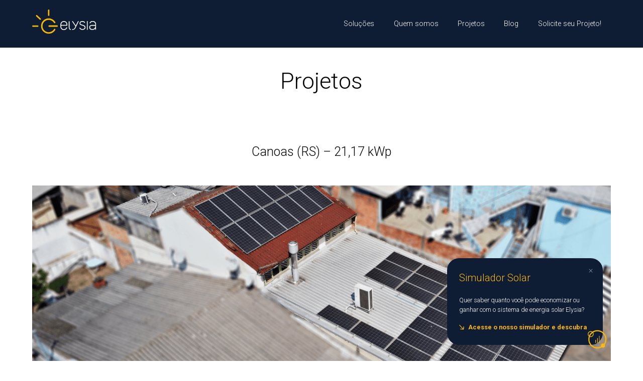

--- FILE ---
content_type: text/html; charset=UTF-8
request_url: https://elysia.com.br/energia-solar-em-supermercado-de-canoas/
body_size: 34254
content:
<!doctype html>

<!--[if lt IE 7]><html lang="pt-BR" class="no-js lt-ie9 lt-ie8 lt-ie7"><![endif]-->
<!--[if (IE 7)&!(IEMobile)]><html lang="pt-BR" class="no-js lt-ie9 lt-ie8"><![endif]-->
<!--[if (IE 8)&!(IEMobile)]><html lang="pt-BR" class="no-js lt-ie9"><![endif]-->
<!--[if gt IE 8]><!--> <html lang="pt-BR" class="no-js"><!--<![endif]-->

	<head>
		<meta charset="utf-8">

				<meta http-equiv="X-UA-Compatible" content="IE=edge">

		<title>Energia solar em supermercado de Canoas: mercado gera energia limpa</title>

				<meta name="HandheldFriendly" content="True">
		<meta name="MobileOptimized" content="320">
		<meta name="viewport" content="width=device-width, initial-scale=1.0">

		<link rel="apple-touch-icon" href="https://elysia.com.br/wp-content/themes/bones/library/images/apple-touch-icon.png">
		<link rel="icon" href="https://elysia.com.br/wp-content/themes/bones/favicon.png">
		<!--[if IE]>
			<link rel="shortcut icon" href="https://elysia.com.br/wp-content/themes/bones/favicon.ico">
		<![endif]-->
				<meta name="msapplication-TileColor" content="#f01d4f">
		<meta name="msapplication-TileImage" content="https://elysia.com.br/wp-content/themes/bones/library/images/win8-tile-icon.png">
		<meta name="theme-color" content="#121212">

		<link rel="pingback" href="https://elysia.com.br/xmlrpc.php">

				<meta name='robots' content='index, follow, max-image-preview:large, max-snippet:-1, max-video-preview:-1' />

	<!-- This site is optimized with the Yoast SEO Premium plugin v21.9 (Yoast SEO v23.7) - https://yoast.com/wordpress/plugins/seo/ -->
	<meta name="description" content="Energia solar em supermercado de Canoas: mercado Coimbra atinge independência energética após aquisição de sistema fotovoltaico" />
	<link rel="canonical" href="https://elysia.com.br/energia-solar-em-supermercado-de-canoas/" />
	<meta property="og:locale" content="pt_BR" />
	<meta property="og:type" content="article" />
	<meta property="og:title" content="Canoas (RS) - 21,17 kWp" />
	<meta property="og:description" content="Energia solar em supermercado de Canoas: mercado Coimbra atinge independência energética após aquisição de sistema fotovoltaico" />
	<meta property="og:url" content="https://elysia.com.br/energia-solar-em-supermercado-de-canoas/" />
	<meta property="og:site_name" content="Elysia" />
	<meta property="article:published_time" content="2020-10-21T20:54:10+00:00" />
	<meta property="article:modified_time" content="2020-10-21T20:54:12+00:00" />
	<meta property="og:image" content="https://elysia.com.br/wp-content/uploads/2020/10/sistema-elysia-comercial.png" />
	<meta property="og:image:width" content="1227" />
	<meta property="og:image:height" content="711" />
	<meta property="og:image:type" content="image/png" />
	<meta name="author" content="elysia" />
	<meta name="twitter:card" content="summary_large_image" />
	<meta name="twitter:label1" content="Escrito por" />
	<meta name="twitter:data1" content="elysia" />
	<meta name="twitter:label2" content="Est. tempo de leitura" />
	<meta name="twitter:data2" content="2 minutos" />
	<script type="application/ld+json" class="yoast-schema-graph">{"@context":"https://schema.org","@graph":[{"@type":"WebPage","@id":"https://elysia.com.br/energia-solar-em-supermercado-de-canoas/","url":"https://elysia.com.br/energia-solar-em-supermercado-de-canoas/","name":"Energia solar em supermercado de Canoas: mercado gera energia limpa","isPartOf":{"@id":"https://elysia.com.br/#website"},"primaryImageOfPage":{"@id":"https://elysia.com.br/energia-solar-em-supermercado-de-canoas/#primaryimage"},"image":{"@id":"https://elysia.com.br/energia-solar-em-supermercado-de-canoas/#primaryimage"},"thumbnailUrl":"https://elysia.com.br/wp-content/uploads/2020/10/sistema-elysia-comercial.png","datePublished":"2020-10-21T20:54:10+00:00","dateModified":"2020-10-21T20:54:12+00:00","author":{"@id":"https://elysia.com.br/#/schema/person/180ea93327f7477675a09b5b274fe598"},"description":"Energia solar em supermercado de Canoas: mercado Coimbra atinge independência energética após aquisição de sistema fotovoltaico","breadcrumb":{"@id":"https://elysia.com.br/energia-solar-em-supermercado-de-canoas/#breadcrumb"},"inLanguage":"pt-BR","potentialAction":[{"@type":"ReadAction","target":["https://elysia.com.br/energia-solar-em-supermercado-de-canoas/"]}]},{"@type":"ImageObject","inLanguage":"pt-BR","@id":"https://elysia.com.br/energia-solar-em-supermercado-de-canoas/#primaryimage","url":"https://elysia.com.br/wp-content/uploads/2020/10/sistema-elysia-comercial.png","contentUrl":"https://elysia.com.br/wp-content/uploads/2020/10/sistema-elysia-comercial.png","width":1227,"height":711,"caption":"Energia solar em supermercado de Canoas - Elysia sistema fotovoltaico comercial"},{"@type":"BreadcrumbList","@id":"https://elysia.com.br/energia-solar-em-supermercado-de-canoas/#breadcrumb","itemListElement":[{"@type":"ListItem","position":1,"name":"Início","item":"https://elysia.com.br/"},{"@type":"ListItem","position":2,"name":"Canoas (RS) &#8211; 21,17 kWp"}]},{"@type":"WebSite","@id":"https://elysia.com.br/#website","url":"https://elysia.com.br/","name":"Elysia","description":"Energia Solar","potentialAction":[{"@type":"SearchAction","target":{"@type":"EntryPoint","urlTemplate":"https://elysia.com.br/?s={search_term_string}"},"query-input":{"@type":"PropertyValueSpecification","valueRequired":true,"valueName":"search_term_string"}}],"inLanguage":"pt-BR"},{"@type":"Person","@id":"https://elysia.com.br/#/schema/person/180ea93327f7477675a09b5b274fe598","name":"elysia","image":{"@type":"ImageObject","inLanguage":"pt-BR","@id":"https://elysia.com.br/#/schema/person/image/","url":"https://secure.gravatar.com/avatar/e2d610a46d9e913c357f5a5ef5810d2607c01d472d5bafeb0e7563450b8cd45f?s=96&d=blank&r=g","contentUrl":"https://secure.gravatar.com/avatar/e2d610a46d9e913c357f5a5ef5810d2607c01d472d5bafeb0e7563450b8cd45f?s=96&d=blank&r=g","caption":"elysia"},"url":"https://elysia.com.br/author/elysia/"}]}</script>
	<!-- / Yoast SEO Premium plugin. -->


<link rel='dns-prefetch' href='//www.googletagmanager.com' />
<link rel='dns-prefetch' href='//fonts.googleapis.com' />
<link rel="alternate" type="application/rss+xml" title="Feed para Elysia &raquo;" href="https://elysia.com.br/feed/" />
<link rel="alternate" type="application/rss+xml" title="Feed de comentários para Elysia &raquo;" href="https://elysia.com.br/comments/feed/" />
<link rel="alternate" title="oEmbed (JSON)" type="application/json+oembed" href="https://elysia.com.br/wp-json/oembed/1.0/embed?url=https%3A%2F%2Felysia.com.br%2Fenergia-solar-em-supermercado-de-canoas%2F" />
<link rel="alternate" title="oEmbed (XML)" type="text/xml+oembed" href="https://elysia.com.br/wp-json/oembed/1.0/embed?url=https%3A%2F%2Felysia.com.br%2Fenergia-solar-em-supermercado-de-canoas%2F&#038;format=xml" />
<style id='wp-img-auto-sizes-contain-inline-css' type='text/css'>
img:is([sizes=auto i],[sizes^="auto," i]){contain-intrinsic-size:3000px 1500px}
/*# sourceURL=wp-img-auto-sizes-contain-inline-css */
</style>
<style id='wp-emoji-styles-inline-css' type='text/css'>

	img.wp-smiley, img.emoji {
		display: inline !important;
		border: none !important;
		box-shadow: none !important;
		height: 1em !important;
		width: 1em !important;
		margin: 0 0.07em !important;
		vertical-align: -0.1em !important;
		background: none !important;
		padding: 0 !important;
	}
/*# sourceURL=wp-emoji-styles-inline-css */
</style>
<link rel='stylesheet' id='wp-block-library-css' href='https://elysia.com.br/wp-includes/css/dist/block-library/style.min.css' type='text/css' media='all' />
<style id='wp-block-heading-inline-css' type='text/css'>
h1:where(.wp-block-heading).has-background,h2:where(.wp-block-heading).has-background,h3:where(.wp-block-heading).has-background,h4:where(.wp-block-heading).has-background,h5:where(.wp-block-heading).has-background,h6:where(.wp-block-heading).has-background{padding:1.25em 2.375em}h1.has-text-align-left[style*=writing-mode]:where([style*=vertical-lr]),h1.has-text-align-right[style*=writing-mode]:where([style*=vertical-rl]),h2.has-text-align-left[style*=writing-mode]:where([style*=vertical-lr]),h2.has-text-align-right[style*=writing-mode]:where([style*=vertical-rl]),h3.has-text-align-left[style*=writing-mode]:where([style*=vertical-lr]),h3.has-text-align-right[style*=writing-mode]:where([style*=vertical-rl]),h4.has-text-align-left[style*=writing-mode]:where([style*=vertical-lr]),h4.has-text-align-right[style*=writing-mode]:where([style*=vertical-rl]),h5.has-text-align-left[style*=writing-mode]:where([style*=vertical-lr]),h5.has-text-align-right[style*=writing-mode]:where([style*=vertical-rl]),h6.has-text-align-left[style*=writing-mode]:where([style*=vertical-lr]),h6.has-text-align-right[style*=writing-mode]:where([style*=vertical-rl]){rotate:180deg}
/*# sourceURL=https://elysia.com.br/wp-includes/blocks/heading/style.min.css */
</style>
<style id='wp-block-image-inline-css' type='text/css'>
.wp-block-image>a,.wp-block-image>figure>a{display:inline-block}.wp-block-image img{box-sizing:border-box;height:auto;max-width:100%;vertical-align:bottom}@media not (prefers-reduced-motion){.wp-block-image img.hide{visibility:hidden}.wp-block-image img.show{animation:show-content-image .4s}}.wp-block-image[style*=border-radius] img,.wp-block-image[style*=border-radius]>a{border-radius:inherit}.wp-block-image.has-custom-border img{box-sizing:border-box}.wp-block-image.aligncenter{text-align:center}.wp-block-image.alignfull>a,.wp-block-image.alignwide>a{width:100%}.wp-block-image.alignfull img,.wp-block-image.alignwide img{height:auto;width:100%}.wp-block-image .aligncenter,.wp-block-image .alignleft,.wp-block-image .alignright,.wp-block-image.aligncenter,.wp-block-image.alignleft,.wp-block-image.alignright{display:table}.wp-block-image .aligncenter>figcaption,.wp-block-image .alignleft>figcaption,.wp-block-image .alignright>figcaption,.wp-block-image.aligncenter>figcaption,.wp-block-image.alignleft>figcaption,.wp-block-image.alignright>figcaption{caption-side:bottom;display:table-caption}.wp-block-image .alignleft{float:left;margin:.5em 1em .5em 0}.wp-block-image .alignright{float:right;margin:.5em 0 .5em 1em}.wp-block-image .aligncenter{margin-left:auto;margin-right:auto}.wp-block-image :where(figcaption){margin-bottom:1em;margin-top:.5em}.wp-block-image.is-style-circle-mask img{border-radius:9999px}@supports ((-webkit-mask-image:none) or (mask-image:none)) or (-webkit-mask-image:none){.wp-block-image.is-style-circle-mask img{border-radius:0;-webkit-mask-image:url('data:image/svg+xml;utf8,<svg viewBox="0 0 100 100" xmlns="http://www.w3.org/2000/svg"><circle cx="50" cy="50" r="50"/></svg>');mask-image:url('data:image/svg+xml;utf8,<svg viewBox="0 0 100 100" xmlns="http://www.w3.org/2000/svg"><circle cx="50" cy="50" r="50"/></svg>');mask-mode:alpha;-webkit-mask-position:center;mask-position:center;-webkit-mask-repeat:no-repeat;mask-repeat:no-repeat;-webkit-mask-size:contain;mask-size:contain}}:root :where(.wp-block-image.is-style-rounded img,.wp-block-image .is-style-rounded img){border-radius:9999px}.wp-block-image figure{margin:0}.wp-lightbox-container{display:flex;flex-direction:column;position:relative}.wp-lightbox-container img{cursor:zoom-in}.wp-lightbox-container img:hover+button{opacity:1}.wp-lightbox-container button{align-items:center;backdrop-filter:blur(16px) saturate(180%);background-color:#5a5a5a40;border:none;border-radius:4px;cursor:zoom-in;display:flex;height:20px;justify-content:center;opacity:0;padding:0;position:absolute;right:16px;text-align:center;top:16px;width:20px;z-index:100}@media not (prefers-reduced-motion){.wp-lightbox-container button{transition:opacity .2s ease}}.wp-lightbox-container button:focus-visible{outline:3px auto #5a5a5a40;outline:3px auto -webkit-focus-ring-color;outline-offset:3px}.wp-lightbox-container button:hover{cursor:pointer;opacity:1}.wp-lightbox-container button:focus{opacity:1}.wp-lightbox-container button:focus,.wp-lightbox-container button:hover,.wp-lightbox-container button:not(:hover):not(:active):not(.has-background){background-color:#5a5a5a40;border:none}.wp-lightbox-overlay{box-sizing:border-box;cursor:zoom-out;height:100vh;left:0;overflow:hidden;position:fixed;top:0;visibility:hidden;width:100%;z-index:100000}.wp-lightbox-overlay .close-button{align-items:center;cursor:pointer;display:flex;justify-content:center;min-height:40px;min-width:40px;padding:0;position:absolute;right:calc(env(safe-area-inset-right) + 16px);top:calc(env(safe-area-inset-top) + 16px);z-index:5000000}.wp-lightbox-overlay .close-button:focus,.wp-lightbox-overlay .close-button:hover,.wp-lightbox-overlay .close-button:not(:hover):not(:active):not(.has-background){background:none;border:none}.wp-lightbox-overlay .lightbox-image-container{height:var(--wp--lightbox-container-height);left:50%;overflow:hidden;position:absolute;top:50%;transform:translate(-50%,-50%);transform-origin:top left;width:var(--wp--lightbox-container-width);z-index:9999999999}.wp-lightbox-overlay .wp-block-image{align-items:center;box-sizing:border-box;display:flex;height:100%;justify-content:center;margin:0;position:relative;transform-origin:0 0;width:100%;z-index:3000000}.wp-lightbox-overlay .wp-block-image img{height:var(--wp--lightbox-image-height);min-height:var(--wp--lightbox-image-height);min-width:var(--wp--lightbox-image-width);width:var(--wp--lightbox-image-width)}.wp-lightbox-overlay .wp-block-image figcaption{display:none}.wp-lightbox-overlay button{background:none;border:none}.wp-lightbox-overlay .scrim{background-color:#fff;height:100%;opacity:.9;position:absolute;width:100%;z-index:2000000}.wp-lightbox-overlay.active{visibility:visible}@media not (prefers-reduced-motion){.wp-lightbox-overlay.active{animation:turn-on-visibility .25s both}.wp-lightbox-overlay.active img{animation:turn-on-visibility .35s both}.wp-lightbox-overlay.show-closing-animation:not(.active){animation:turn-off-visibility .35s both}.wp-lightbox-overlay.show-closing-animation:not(.active) img{animation:turn-off-visibility .25s both}.wp-lightbox-overlay.zoom.active{animation:none;opacity:1;visibility:visible}.wp-lightbox-overlay.zoom.active .lightbox-image-container{animation:lightbox-zoom-in .4s}.wp-lightbox-overlay.zoom.active .lightbox-image-container img{animation:none}.wp-lightbox-overlay.zoom.active .scrim{animation:turn-on-visibility .4s forwards}.wp-lightbox-overlay.zoom.show-closing-animation:not(.active){animation:none}.wp-lightbox-overlay.zoom.show-closing-animation:not(.active) .lightbox-image-container{animation:lightbox-zoom-out .4s}.wp-lightbox-overlay.zoom.show-closing-animation:not(.active) .lightbox-image-container img{animation:none}.wp-lightbox-overlay.zoom.show-closing-animation:not(.active) .scrim{animation:turn-off-visibility .4s forwards}}@keyframes show-content-image{0%{visibility:hidden}99%{visibility:hidden}to{visibility:visible}}@keyframes turn-on-visibility{0%{opacity:0}to{opacity:1}}@keyframes turn-off-visibility{0%{opacity:1;visibility:visible}99%{opacity:0;visibility:visible}to{opacity:0;visibility:hidden}}@keyframes lightbox-zoom-in{0%{transform:translate(calc((-100vw + var(--wp--lightbox-scrollbar-width))/2 + var(--wp--lightbox-initial-left-position)),calc(-50vh + var(--wp--lightbox-initial-top-position))) scale(var(--wp--lightbox-scale))}to{transform:translate(-50%,-50%) scale(1)}}@keyframes lightbox-zoom-out{0%{transform:translate(-50%,-50%) scale(1);visibility:visible}99%{visibility:visible}to{transform:translate(calc((-100vw + var(--wp--lightbox-scrollbar-width))/2 + var(--wp--lightbox-initial-left-position)),calc(-50vh + var(--wp--lightbox-initial-top-position))) scale(var(--wp--lightbox-scale));visibility:hidden}}
/*# sourceURL=https://elysia.com.br/wp-includes/blocks/image/style.min.css */
</style>
<style id='wp-block-paragraph-inline-css' type='text/css'>
.is-small-text{font-size:.875em}.is-regular-text{font-size:1em}.is-large-text{font-size:2.25em}.is-larger-text{font-size:3em}.has-drop-cap:not(:focus):first-letter{float:left;font-size:8.4em;font-style:normal;font-weight:100;line-height:.68;margin:.05em .1em 0 0;text-transform:uppercase}body.rtl .has-drop-cap:not(:focus):first-letter{float:none;margin-left:.1em}p.has-drop-cap.has-background{overflow:hidden}:root :where(p.has-background){padding:1.25em 2.375em}:where(p.has-text-color:not(.has-link-color)) a{color:inherit}p.has-text-align-left[style*="writing-mode:vertical-lr"],p.has-text-align-right[style*="writing-mode:vertical-rl"]{rotate:180deg}
/*# sourceURL=https://elysia.com.br/wp-includes/blocks/paragraph/style.min.css */
</style>
<style id='global-styles-inline-css' type='text/css'>
:root{--wp--preset--aspect-ratio--square: 1;--wp--preset--aspect-ratio--4-3: 4/3;--wp--preset--aspect-ratio--3-4: 3/4;--wp--preset--aspect-ratio--3-2: 3/2;--wp--preset--aspect-ratio--2-3: 2/3;--wp--preset--aspect-ratio--16-9: 16/9;--wp--preset--aspect-ratio--9-16: 9/16;--wp--preset--color--black: #000000;--wp--preset--color--cyan-bluish-gray: #abb8c3;--wp--preset--color--white: #ffffff;--wp--preset--color--pale-pink: #f78da7;--wp--preset--color--vivid-red: #cf2e2e;--wp--preset--color--luminous-vivid-orange: #ff6900;--wp--preset--color--luminous-vivid-amber: #fcb900;--wp--preset--color--light-green-cyan: #7bdcb5;--wp--preset--color--vivid-green-cyan: #00d084;--wp--preset--color--pale-cyan-blue: #8ed1fc;--wp--preset--color--vivid-cyan-blue: #0693e3;--wp--preset--color--vivid-purple: #9b51e0;--wp--preset--gradient--vivid-cyan-blue-to-vivid-purple: linear-gradient(135deg,rgb(6,147,227) 0%,rgb(155,81,224) 100%);--wp--preset--gradient--light-green-cyan-to-vivid-green-cyan: linear-gradient(135deg,rgb(122,220,180) 0%,rgb(0,208,130) 100%);--wp--preset--gradient--luminous-vivid-amber-to-luminous-vivid-orange: linear-gradient(135deg,rgb(252,185,0) 0%,rgb(255,105,0) 100%);--wp--preset--gradient--luminous-vivid-orange-to-vivid-red: linear-gradient(135deg,rgb(255,105,0) 0%,rgb(207,46,46) 100%);--wp--preset--gradient--very-light-gray-to-cyan-bluish-gray: linear-gradient(135deg,rgb(238,238,238) 0%,rgb(169,184,195) 100%);--wp--preset--gradient--cool-to-warm-spectrum: linear-gradient(135deg,rgb(74,234,220) 0%,rgb(151,120,209) 20%,rgb(207,42,186) 40%,rgb(238,44,130) 60%,rgb(251,105,98) 80%,rgb(254,248,76) 100%);--wp--preset--gradient--blush-light-purple: linear-gradient(135deg,rgb(255,206,236) 0%,rgb(152,150,240) 100%);--wp--preset--gradient--blush-bordeaux: linear-gradient(135deg,rgb(254,205,165) 0%,rgb(254,45,45) 50%,rgb(107,0,62) 100%);--wp--preset--gradient--luminous-dusk: linear-gradient(135deg,rgb(255,203,112) 0%,rgb(199,81,192) 50%,rgb(65,88,208) 100%);--wp--preset--gradient--pale-ocean: linear-gradient(135deg,rgb(255,245,203) 0%,rgb(182,227,212) 50%,rgb(51,167,181) 100%);--wp--preset--gradient--electric-grass: linear-gradient(135deg,rgb(202,248,128) 0%,rgb(113,206,126) 100%);--wp--preset--gradient--midnight: linear-gradient(135deg,rgb(2,3,129) 0%,rgb(40,116,252) 100%);--wp--preset--font-size--small: 13px;--wp--preset--font-size--medium: 20px;--wp--preset--font-size--large: 36px;--wp--preset--font-size--x-large: 42px;--wp--preset--spacing--20: 0.44rem;--wp--preset--spacing--30: 0.67rem;--wp--preset--spacing--40: 1rem;--wp--preset--spacing--50: 1.5rem;--wp--preset--spacing--60: 2.25rem;--wp--preset--spacing--70: 3.38rem;--wp--preset--spacing--80: 5.06rem;--wp--preset--shadow--natural: 6px 6px 9px rgba(0, 0, 0, 0.2);--wp--preset--shadow--deep: 12px 12px 50px rgba(0, 0, 0, 0.4);--wp--preset--shadow--sharp: 6px 6px 0px rgba(0, 0, 0, 0.2);--wp--preset--shadow--outlined: 6px 6px 0px -3px rgb(255, 255, 255), 6px 6px rgb(0, 0, 0);--wp--preset--shadow--crisp: 6px 6px 0px rgb(0, 0, 0);}:where(.is-layout-flex){gap: 0.5em;}:where(.is-layout-grid){gap: 0.5em;}body .is-layout-flex{display: flex;}.is-layout-flex{flex-wrap: wrap;align-items: center;}.is-layout-flex > :is(*, div){margin: 0;}body .is-layout-grid{display: grid;}.is-layout-grid > :is(*, div){margin: 0;}:where(.wp-block-columns.is-layout-flex){gap: 2em;}:where(.wp-block-columns.is-layout-grid){gap: 2em;}:where(.wp-block-post-template.is-layout-flex){gap: 1.25em;}:where(.wp-block-post-template.is-layout-grid){gap: 1.25em;}.has-black-color{color: var(--wp--preset--color--black) !important;}.has-cyan-bluish-gray-color{color: var(--wp--preset--color--cyan-bluish-gray) !important;}.has-white-color{color: var(--wp--preset--color--white) !important;}.has-pale-pink-color{color: var(--wp--preset--color--pale-pink) !important;}.has-vivid-red-color{color: var(--wp--preset--color--vivid-red) !important;}.has-luminous-vivid-orange-color{color: var(--wp--preset--color--luminous-vivid-orange) !important;}.has-luminous-vivid-amber-color{color: var(--wp--preset--color--luminous-vivid-amber) !important;}.has-light-green-cyan-color{color: var(--wp--preset--color--light-green-cyan) !important;}.has-vivid-green-cyan-color{color: var(--wp--preset--color--vivid-green-cyan) !important;}.has-pale-cyan-blue-color{color: var(--wp--preset--color--pale-cyan-blue) !important;}.has-vivid-cyan-blue-color{color: var(--wp--preset--color--vivid-cyan-blue) !important;}.has-vivid-purple-color{color: var(--wp--preset--color--vivid-purple) !important;}.has-black-background-color{background-color: var(--wp--preset--color--black) !important;}.has-cyan-bluish-gray-background-color{background-color: var(--wp--preset--color--cyan-bluish-gray) !important;}.has-white-background-color{background-color: var(--wp--preset--color--white) !important;}.has-pale-pink-background-color{background-color: var(--wp--preset--color--pale-pink) !important;}.has-vivid-red-background-color{background-color: var(--wp--preset--color--vivid-red) !important;}.has-luminous-vivid-orange-background-color{background-color: var(--wp--preset--color--luminous-vivid-orange) !important;}.has-luminous-vivid-amber-background-color{background-color: var(--wp--preset--color--luminous-vivid-amber) !important;}.has-light-green-cyan-background-color{background-color: var(--wp--preset--color--light-green-cyan) !important;}.has-vivid-green-cyan-background-color{background-color: var(--wp--preset--color--vivid-green-cyan) !important;}.has-pale-cyan-blue-background-color{background-color: var(--wp--preset--color--pale-cyan-blue) !important;}.has-vivid-cyan-blue-background-color{background-color: var(--wp--preset--color--vivid-cyan-blue) !important;}.has-vivid-purple-background-color{background-color: var(--wp--preset--color--vivid-purple) !important;}.has-black-border-color{border-color: var(--wp--preset--color--black) !important;}.has-cyan-bluish-gray-border-color{border-color: var(--wp--preset--color--cyan-bluish-gray) !important;}.has-white-border-color{border-color: var(--wp--preset--color--white) !important;}.has-pale-pink-border-color{border-color: var(--wp--preset--color--pale-pink) !important;}.has-vivid-red-border-color{border-color: var(--wp--preset--color--vivid-red) !important;}.has-luminous-vivid-orange-border-color{border-color: var(--wp--preset--color--luminous-vivid-orange) !important;}.has-luminous-vivid-amber-border-color{border-color: var(--wp--preset--color--luminous-vivid-amber) !important;}.has-light-green-cyan-border-color{border-color: var(--wp--preset--color--light-green-cyan) !important;}.has-vivid-green-cyan-border-color{border-color: var(--wp--preset--color--vivid-green-cyan) !important;}.has-pale-cyan-blue-border-color{border-color: var(--wp--preset--color--pale-cyan-blue) !important;}.has-vivid-cyan-blue-border-color{border-color: var(--wp--preset--color--vivid-cyan-blue) !important;}.has-vivid-purple-border-color{border-color: var(--wp--preset--color--vivid-purple) !important;}.has-vivid-cyan-blue-to-vivid-purple-gradient-background{background: var(--wp--preset--gradient--vivid-cyan-blue-to-vivid-purple) !important;}.has-light-green-cyan-to-vivid-green-cyan-gradient-background{background: var(--wp--preset--gradient--light-green-cyan-to-vivid-green-cyan) !important;}.has-luminous-vivid-amber-to-luminous-vivid-orange-gradient-background{background: var(--wp--preset--gradient--luminous-vivid-amber-to-luminous-vivid-orange) !important;}.has-luminous-vivid-orange-to-vivid-red-gradient-background{background: var(--wp--preset--gradient--luminous-vivid-orange-to-vivid-red) !important;}.has-very-light-gray-to-cyan-bluish-gray-gradient-background{background: var(--wp--preset--gradient--very-light-gray-to-cyan-bluish-gray) !important;}.has-cool-to-warm-spectrum-gradient-background{background: var(--wp--preset--gradient--cool-to-warm-spectrum) !important;}.has-blush-light-purple-gradient-background{background: var(--wp--preset--gradient--blush-light-purple) !important;}.has-blush-bordeaux-gradient-background{background: var(--wp--preset--gradient--blush-bordeaux) !important;}.has-luminous-dusk-gradient-background{background: var(--wp--preset--gradient--luminous-dusk) !important;}.has-pale-ocean-gradient-background{background: var(--wp--preset--gradient--pale-ocean) !important;}.has-electric-grass-gradient-background{background: var(--wp--preset--gradient--electric-grass) !important;}.has-midnight-gradient-background{background: var(--wp--preset--gradient--midnight) !important;}.has-small-font-size{font-size: var(--wp--preset--font-size--small) !important;}.has-medium-font-size{font-size: var(--wp--preset--font-size--medium) !important;}.has-large-font-size{font-size: var(--wp--preset--font-size--large) !important;}.has-x-large-font-size{font-size: var(--wp--preset--font-size--x-large) !important;}
/*# sourceURL=global-styles-inline-css */
</style>

<style id='classic-theme-styles-inline-css' type='text/css'>
/*! This file is auto-generated */
.wp-block-button__link{color:#fff;background-color:#32373c;border-radius:9999px;box-shadow:none;text-decoration:none;padding:calc(.667em + 2px) calc(1.333em + 2px);font-size:1.125em}.wp-block-file__button{background:#32373c;color:#fff;text-decoration:none}
/*# sourceURL=/wp-includes/css/classic-themes.min.css */
</style>
<link rel='stylesheet' id='googleFonts-css' href='https://fonts.googleapis.com/css?family=Work+Sans%3A200%2C300%2C400%2C500%2C600%2C700' type='text/css' media='all' />
<link rel='stylesheet' id='elementor-icons-css' href='https://elysia.com.br/wp-content/plugins/elementor/assets/lib/eicons/css/elementor-icons.min.css' type='text/css' media='all' />
<link rel='stylesheet' id='elementor-frontend-css' href='https://elysia.com.br/wp-content/plugins/elementor/assets/css/frontend.min.css' type='text/css' media='all' />
<link rel='stylesheet' id='swiper-css' href='https://elysia.com.br/wp-content/plugins/elementor/assets/lib/swiper/v8/css/swiper.min.css' type='text/css' media='all' />
<link rel='stylesheet' id='e-swiper-css' href='https://elysia.com.br/wp-content/plugins/elementor/assets/css/conditionals/e-swiper.min.css' type='text/css' media='all' />
<link rel='stylesheet' id='elementor-post-8902-css' href='https://elysia.com.br/wp-content/uploads/elementor/css/post-8902.css' type='text/css' media='all' />
<link rel='stylesheet' id='elementor-pro-css' href='https://elysia.com.br/wp-content/plugins/elementor-pro/assets/css/frontend.min.css' type='text/css' media='all' />
<link rel='stylesheet' id='bones-stylesheet-css' href='https://elysia.com.br/wp-content/themes/bones/library/css/style.css' type='text/css' media='all' />
<link rel='stylesheet' id='google-fonts-1-css' href='https://fonts.googleapis.com/css?family=Roboto%3A100%2C100italic%2C200%2C200italic%2C300%2C300italic%2C400%2C400italic%2C500%2C500italic%2C600%2C600italic%2C700%2C700italic%2C800%2C800italic%2C900%2C900italic%7CRoboto+Slab%3A100%2C100italic%2C200%2C200italic%2C300%2C300italic%2C400%2C400italic%2C500%2C500italic%2C600%2C600italic%2C700%2C700italic%2C800%2C800italic%2C900%2C900italic&#038;display=swap' type='text/css' media='all' />
<link rel="preconnect" href="https://fonts.gstatic.com/" crossorigin><script type="text/javascript" src="https://elysia.com.br/wp-includes/js/jquery/jquery.min.js" id="jquery-core-js"></script>
<script type="text/javascript" src="https://elysia.com.br/wp-includes/js/jquery/jquery-migrate.min.js" id="jquery-migrate-js"></script>

<!-- Snippet da tag do Google (gtag.js) adicionado pelo Site Kit -->

<!-- Snippet do Google Analytics adicionado pelo Site Kit -->
<script type="text/javascript" src="https://www.googletagmanager.com/gtag/js?id=GT-5DFB36V" id="google_gtagjs-js" async></script>
<script type="text/javascript" id="google_gtagjs-js-after">
/* <![CDATA[ */
window.dataLayer = window.dataLayer || [];function gtag(){dataLayer.push(arguments);}
gtag("set","linker",{"domains":["elysia.com.br"]});
gtag("js", new Date());
gtag("set", "developer_id.dZTNiMT", true);
gtag("config", "GT-5DFB36V");
//# sourceURL=google_gtagjs-js-after
/* ]]> */
</script>

<!-- Fim do snippet da tag do Google (gtag.js) adicionado pelo Site Kit -->
<script type="text/javascript" src="https://elysia.com.br/wp-content/themes/bones/library/js/libs/modernizr.custom.min.js" id="bones-modernizr-js"></script>
<link rel="https://api.w.org/" href="https://elysia.com.br/wp-json/" /><link rel="alternate" title="JSON" type="application/json" href="https://elysia.com.br/wp-json/wp/v2/posts/5892" /><link rel='shortlink' href='https://elysia.com.br/?p=5892' />
<meta name="cdp-version" content="1.4.5" /><meta name="generator" content="Site Kit by Google 1.138.0" /><meta name="generator" content="performance-lab 3.5.1; plugins: ">
<meta name="generator" content="Elementor 3.25.3; features: additional_custom_breakpoints, e_optimized_control_loading; settings: css_print_method-external, google_font-enabled, font_display-swap">
<!-- Google Tag Manager -->
<script>(function(w,d,s,l,i){w[l]=w[l]||[];w[l].push({'gtm.start':
new Date().getTime(),event:'gtm.js'});var f=d.getElementsByTagName(s)[0],
j=d.createElement(s),dl=l!='dataLayer'?'&l='+l:'';j.async=true;j.src=
'https://www.googletagmanager.com/gtm.js?id='+i+dl;f.parentNode.insertBefore(j,f);
})(window,document,'script','dataLayer','GTM-KXSKNBS2');</script>
<!-- End Google Tag Manager →

<script type="text/javascript">
    (function(c,l,a,r,i,t,y){
        c[a]=c[a]||function(){(c[a].q=c[a].q||[]).push(arguments)};
        t=l.createElement(r);t.async=1;t.src="https://www.clarity.ms/tag/"+i;
        y=l.getElementsByTagName(r)[0];y.parentNode.insertBefore(t,y);
    })(window, document, "clarity", "script", "ks51zelf4t");
</script>
			<style>
				.e-con.e-parent:nth-of-type(n+4):not(.e-lazyloaded):not(.e-no-lazyload),
				.e-con.e-parent:nth-of-type(n+4):not(.e-lazyloaded):not(.e-no-lazyload) * {
					background-image: none !important;
				}
				@media screen and (max-height: 1024px) {
					.e-con.e-parent:nth-of-type(n+3):not(.e-lazyloaded):not(.e-no-lazyload),
					.e-con.e-parent:nth-of-type(n+3):not(.e-lazyloaded):not(.e-no-lazyload) * {
						background-image: none !important;
					}
				}
				@media screen and (max-height: 640px) {
					.e-con.e-parent:nth-of-type(n+2):not(.e-lazyloaded):not(.e-no-lazyload),
					.e-con.e-parent:nth-of-type(n+2):not(.e-lazyloaded):not(.e-no-lazyload) * {
						background-image: none !important;
					}
				}
			</style>
			<style id="uagb-style-conditional-extension">@media (min-width: 1025px){body .uag-hide-desktop.uagb-google-map__wrap,body .uag-hide-desktop{display:none !important}}@media (min-width: 768px) and (max-width: 1024px){body .uag-hide-tab.uagb-google-map__wrap,body .uag-hide-tab{display:none !important}}@media (max-width: 767px){body .uag-hide-mob.uagb-google-map__wrap,body .uag-hide-mob{display:none !important}}</style><link rel="icon" href="https://elysia.com.br/wp-content/uploads/2021/03/cropped-logo-acompanhamento-personalizado-32x32.png" sizes="32x32" />
<link rel="icon" href="https://elysia.com.br/wp-content/uploads/2021/03/cropped-logo-acompanhamento-personalizado-192x192.png" sizes="192x192" />
<link rel="apple-touch-icon" href="https://elysia.com.br/wp-content/uploads/2021/03/cropped-logo-acompanhamento-personalizado-180x180.png" />
<meta name="msapplication-TileImage" content="https://elysia.com.br/wp-content/uploads/2021/03/cropped-logo-acompanhamento-personalizado-270x270.png" />
		<style type="text/css" id="wp-custom-css">
			.page-title {
	display: none;
}

.entry-content {
	margin-top: 20rem !important;
}

.wp-block-group {
	display: flex;
	flex-direction: column;
	
	svg {
		margin: 0 auto;
	}
}

.wp-block-columns:has(svg) {
	display: flex;
	flex-direction: column;
	
	svg {
		margin: 0 25vw;
		width: 350px;
		height: 300px
	}
}		</style>
				

		<!-- new css -->
		<link rel="stylesheet" type="text/css" href="https://elysia.com.br/wp-content/themes/bones/library/css/new.css"/>

		<link rel="preconnect" href="https://fonts.googleapis.com">
		<link rel="preconnect" href="https://fonts.gstatic.com" crossorigin>
		<link href="https://fonts.googleapis.com/css2?family=Roboto:wght@100;300;700&display=swap" rel="stylesheet">


		<!-- to review -->
		<script src="https://code.jquery.com/ui/1.11.4/jquery-ui.min.js" integrity="sha256-xNjb53/rY+WmG+4L6tTl9m6PpqknWZvRt0rO1SRnJzw=" crossorigin="anonymous"></script>
		<script src="https://elysia.com.br/wp-content/themes/bones/library/js/jquery.ui.touch-punch.min.js"></script>
		<link rel="stylesheet" href="https://cdn.jsdelivr.net/gh/fancyapps/fancybox@3.5.7/dist/jquery.fancybox.min.css" />
		<script src="https://cdn.jsdelivr.net/gh/fancyapps/fancybox@3.5.7/dist/jquery.fancybox.min.js"></script>
		<link rel="stylesheet" type="text/css" href="//cdn.jsdelivr.net/npm/slick-carousel@1.8.1/slick/slick.css"/>
		<script type="text/javascript" src="//cdn.jsdelivr.net/npm/slick-carousel@1.8.1/slick/slick.min.js"></script>
		<script src="https://elysia.com.br/wp-content/themes/bones/library/js/jquery.validate.js"></script>
		<script src="https://elysia.com.br/wp-content/themes/bones/library/js/jquery.maskedinput.js"></script>
		<script src="https://elysia.com.br/wp-content/themes/bones/library/js/cidades-estados-1.2-utf8.js"></script>


		
		<script>
		  (function(i,s,o,g,r,a,m){i['GoogleAnalyticsObject']=r;i[r]=i[r]||function(){
		  (i[r].q=i[r].q||[]).push(arguments)},i[r].l=1*new Date();a=s.createElement(o),
		  m=s.getElementsByTagName(o)[0];a.async=1;a.src=g;m.parentNode.insertBefore(a,m)
		  })(window,document,'script','https://www.google-analytics.com/analytics.js','ga');

		  ga('create', 'UA-57536370-47', 'auto');
		  ga('send', 'pageview');

		</script>
		
		<!-- Meta Pixel Code -->
		<script>
		!function(f,b,e,v,n,t,s)
		{if(f.fbq)return;n=f.fbq=function(){n.callMethod?
		n.callMethod.apply(n,arguments):n.queue.push(arguments)};
		if(!f._fbq)f._fbq=n;n.push=n;n.loaded=!0;n.version='2.0';
		n.queue=[];t=b.createElement(e);t.async=!0;
		t.src=v;s=b.getElementsByTagName(e)[0];
		s.parentNode.insertBefore(t,s)}(window, document,'script',
		'https://connect.facebook.net/en_US/fbevents.js');
		fbq('init', '324712372986186');
		fbq('track', 'PageView');
		</script>
		<noscript><img height="1" width="1" style="display:none"
		src="https://www.facebook.com/tr?id=324712372986186&ev=PageView&noscript=1"
		/></noscript>
		<!-- End Meta Pixel Code -->

	</head>

	<body class="wp-singular post-template-default single single-post postid-5892 single-format-standard wp-theme-bones elementor-default elementor-kit-8902" itemscope itemtype="http://schema.org/WebPage">

		<div id="container">
			<header class="header" role="banner" itemscope itemtype="http://schema.org/WPHeader">
				<div id="inner-header" class="wrap cf">
					<a href="https://elysia.com.br" rel="nofollow" class="logo">
						<svg width="144" height="56" viewBox="0 0 144 56" fill="none" xmlns="http://www.w3.org/2000/svg">
						<g clip-path="url(#clip0_861_2059)">
						<path transform="translate(0, 5)" d="M71.5505 20.8701H70.7105C68.786 20.8908 66.9457 21.6624 65.582 23.0205C64.2182 24.3786 63.4391 26.2157 63.4105 28.1401V33.5601C63.4014 34.5247 63.5881 35.4812 63.9594 36.3716C64.3306 37.2619 64.8787 38.0677 65.5705 38.7401C66.2378 39.424 67.0382 39.964 67.9222 40.3269C68.8061 40.6898 69.7551 40.8678 70.7105 40.8501H71.5505C73.0573 40.8315 74.5225 40.3532 75.7501 39.4794C76.9778 38.6056 77.9094 37.3777 78.4205 35.9601C78.4393 35.8677 78.4393 35.7725 78.4205 35.6801C78.4205 35.0201 78.1105 34.6801 77.4805 34.6801C77.2809 34.6656 77.0824 34.7203 76.9184 34.8351C76.7545 34.9498 76.6351 35.1176 76.5805 35.3101C76.2337 36.3788 75.555 37.3089 74.6432 37.9654C73.7314 38.6218 72.634 38.9703 71.5105 38.9601H70.6705C69.9553 38.9723 69.2451 38.8404 68.582 38.5723C67.9189 38.3043 67.3165 37.9055 66.8108 37.3997C66.3051 36.894 65.9063 36.2917 65.6382 35.6286C65.3702 34.9655 65.2383 34.2552 65.2505 33.5401V31.1801H77.8305C77.9531 31.1949 78.0775 31.1814 78.1941 31.1408C78.3107 31.1001 78.4165 31.0333 78.5033 30.9455C78.5902 30.8577 78.6558 30.7512 78.6951 30.6341C78.7345 30.5171 78.7466 30.3925 78.7305 30.2701V28.1201C78.7201 26.2038 77.9577 24.3682 76.6073 23.0085C75.257 21.6487 73.4267 20.8737 71.5105 20.8501L71.5505 20.8701ZM76.8605 29.3301H65.3405V28.1201C65.3337 27.4079 65.4695 26.7015 65.7399 26.0425C66.0102 25.3835 66.4097 24.7853 66.9148 24.2831C67.4198 23.7808 68.0202 23.3847 68.6807 23.118C69.3411 22.8513 70.0483 22.7194 70.7605 22.7301H71.6005C72.3048 22.7165 73.0043 22.849 73.6549 23.1192C74.3055 23.3895 74.893 23.7915 75.3805 24.3001C75.8902 24.7951 76.2925 25.3897 76.5626 26.0469C76.8327 26.704 76.9647 27.4097 76.9505 28.1201L76.8605 29.3301Z" fill="white"/>
						<path transform="translate(0, 5)" d="M85.9402 38.67C85.4862 38.5463 85.0747 38.3007 84.7502 37.96C84.0009 37.0394 83.6419 35.862 83.7502 34.68V22.04C83.764 21.9175 83.7494 21.7935 83.7074 21.6777C83.6654 21.5618 83.5973 21.4572 83.5082 21.372C83.4192 21.2869 83.3116 21.2234 83.194 21.1866C83.0764 21.1498 82.9519 21.1407 82.8302 21.16C82.7111 21.1454 82.5903 21.1582 82.4769 21.1973C82.3635 21.2363 82.2605 21.3007 82.1757 21.3855C82.0909 21.4703 82.0265 21.5734 81.9875 21.6867C81.9484 21.8001 81.9356 21.9209 81.9502 22.04V34.68C81.9613 35.9341 82.288 37.1653 82.9002 38.26C83.6802 39.72 84.6202 40.43 85.7702 40.43C85.992 40.4359 86.208 40.3588 86.3759 40.2137C86.5439 40.0687 86.6515 39.8661 86.6778 39.6458C86.7041 39.4254 86.6471 39.2032 86.5181 39.0227C86.389 38.8422 86.1972 38.7164 85.9802 38.67" fill="white"/>
						<path transform="translate(0, 5)" d="M103.34 20.82C103.17 20.7988 102.998 20.8272 102.844 20.9017C102.689 20.9762 102.56 21.0937 102.47 21.24V21.34L97.8305 30.86L91.2605 21.34C91.1786 21.1818 91.0507 21.0522 90.8935 20.9683C90.7364 20.8843 90.5575 20.8501 90.3805 20.87C89.8005 20.87 89.5005 21.09 89.5005 21.56C89.5052 21.6412 89.5292 21.72 89.5705 21.79L96.8605 32.59C96.8605 32.59 96.3505 33.89 96.0505 34.59C95.8773 35.0601 95.6527 35.5095 95.3805 35.93C95.0795 36.5801 94.6481 37.1614 94.1131 37.6379C93.5781 38.1144 92.951 38.4759 92.2705 38.7C91.6515 38.9185 90.9858 38.9703 90.3405 38.85C90.1193 38.8086 89.8907 38.8556 89.7037 38.9809C89.5168 39.1062 89.3864 39.2997 89.3405 39.52C89.3192 39.6347 89.3217 39.7527 89.3479 39.8664C89.3741 39.9801 89.4235 40.0872 89.4929 40.181C89.5623 40.2748 89.6503 40.3534 89.7514 40.4117C89.8525 40.47 89.9645 40.5069 90.0805 40.52C90.2501 40.5368 90.4209 40.5368 90.5905 40.52C91.6265 40.5106 92.6489 40.2823 93.5905 39.85C95.1338 39.1252 96.3678 37.8735 97.0705 36.32C98.2505 33.82 100.62 28.96 104.17 21.7V21.65C104.204 21.5812 104.225 21.5065 104.231 21.43C104.231 20.98 103.931 20.76 103.351 20.76" fill="white"/>
						<path transform="translate(0, 5)" d="M117.16 30.91C115.758 30.0865 114.246 29.4638 112.67 29.06C111.481 28.7716 110.327 28.3524 109.23 27.81C108.852 27.6098 108.536 27.3104 108.316 26.9438C108.096 26.5773 107.98 26.1576 107.98 25.73C107.98 23.88 109.58 22.63 111.84 22.63H112.67C114.58 22.63 115.9 23.22 116.67 24.44C116.719 24.556 116.795 24.6589 116.891 24.7406C116.987 24.8223 117.1 24.8805 117.223 24.9106C117.345 24.9407 117.473 24.9419 117.596 24.914C117.718 24.8861 117.833 24.83 117.93 24.75C118.051 24.7036 118.159 24.6285 118.245 24.5312C118.33 24.4339 118.391 24.3173 118.421 24.1914C118.452 24.0655 118.451 23.934 118.42 23.8084C118.388 23.6827 118.327 23.5666 118.24 23.47C117.16 21.6567 115.317 20.75 112.71 20.75H111.88C108.54 20.75 106.17 22.75 106.17 25.75C106.157 26.455 106.331 27.151 106.673 27.7674C107.015 28.3838 107.515 28.8987 108.12 29.26C109.391 29.9982 110.762 30.5473 112.19 30.89C113.593 31.2146 114.941 31.7436 116.19 32.46C116.648 32.7685 117.019 33.1884 117.269 33.68C117.519 34.1716 117.64 34.7187 117.62 35.27C117.598 35.7657 117.453 36.2481 117.198 36.674C116.943 37.0998 116.587 37.4558 116.16 37.71C115.274 38.3624 114.201 38.7129 113.1 38.71H112.26C111.31 38.7205 110.374 38.4823 109.544 38.0193C108.714 37.5562 108.02 36.8842 107.53 36.07C107.476 35.963 107.401 35.8677 107.31 35.7897C107.218 35.7117 107.112 35.6524 106.998 35.6152C106.768 35.5402 106.517 35.5599 106.3 35.67C106.084 35.7801 105.921 35.9715 105.846 36.2021C105.771 36.4328 105.79 36.6838 105.9 36.9C106.53 38.0281 107.454 38.9637 108.574 39.6067C109.695 40.2497 110.969 40.5758 112.26 40.55H113.1C114.669 40.5464 116.19 40.0066 117.41 39.02C118.038 38.6026 118.555 38.0402 118.919 37.3805C119.283 36.7208 119.482 35.9831 119.5 35.23C119.527 34.3736 119.333 33.5246 118.938 32.7646C118.542 32.0047 117.957 31.3591 117.24 30.89" fill="white"/>
						<path transform="translate(0, 5)" d="M123.44 40.5101C123.564 40.5269 123.691 40.5146 123.809 40.4742C123.928 40.4337 124.036 40.3662 124.124 40.277C124.212 40.1878 124.279 40.0793 124.318 39.9601C124.357 39.8409 124.368 39.7142 124.35 39.5901V21.5901C124.35 20.9501 124.05 20.5901 123.44 20.5901C122.83 20.5901 122.56 20.9101 122.56 21.5901V39.5901C122.543 39.7114 122.553 39.8351 122.591 39.9518C122.628 40.0685 122.692 40.1752 122.776 40.2637C122.861 40.3523 122.965 40.4205 123.08 40.4632C123.195 40.5059 123.318 40.5219 123.44 40.5101Z" fill="white"/>
						<path transform="translate(0, 5)" d="M133.61 29.5701C132.047 29.4734 130.509 29.9982 129.33 31.0301C128.851 31.493 128.476 32.0524 128.229 32.6713C127.983 33.2903 127.87 33.9545 127.9 34.6201C127.9 38.5601 130.2 40.5501 134.76 40.5501H135.57C136.701 40.5435 137.814 40.2756 138.824 39.7674C139.833 39.2591 140.712 38.5242 141.39 37.6201V39.5101C141.39 40.1001 141.7 40.3801 142.33 40.3801C142.96 40.3801 143.27 40.1001 143.27 39.5101V29.3601C143.27 29.3601 143.27 29.3601 143.27 29.2901V27.8601C143.268 25.9381 142.503 24.0956 141.144 22.7365C139.785 21.3774 137.942 20.6128 136.02 20.6101H135.22C133.887 20.6086 132.579 20.9711 131.437 21.6584C130.296 22.3457 129.363 23.3317 128.74 24.5101C128.683 24.6171 128.648 24.7344 128.636 24.8551C128.624 24.9758 128.636 25.0977 128.671 25.2138C128.707 25.3299 128.764 25.4379 128.841 25.5316C128.918 25.6253 129.013 25.703 129.12 25.7601C129.227 25.8172 129.344 25.8527 129.465 25.8645C129.586 25.8764 129.708 25.8643 129.824 25.829C129.94 25.7937 130.048 25.7359 130.142 25.6589C130.235 25.5819 130.313 25.4871 130.37 25.3801C130.803 24.484 131.49 23.7349 132.345 23.2264C133.2 22.7178 134.186 22.4722 135.18 22.5201H135.98C136.687 22.508 137.389 22.6411 138.043 22.9111C138.697 23.1812 139.288 23.5824 139.78 24.0901C140.3 24.5752 140.712 25.1642 140.989 25.8189C141.267 26.4735 141.403 27.1792 141.39 27.8901V29.6001L133.61 29.5701ZM141.39 33.3001C141.274 34.5626 140.702 35.7394 139.78 36.6101C139.283 37.2579 138.646 37.7856 137.918 38.1543C137.189 38.523 136.387 38.7232 135.57 38.7401H134.76C131.42 38.7401 129.76 37.3801 129.76 34.6201C129.735 34.2065 129.796 33.7922 129.939 33.4032C130.081 33.0142 130.303 32.6591 130.59 32.3601C130.981 32.0092 131.438 31.74 131.934 31.5683C132.43 31.3965 132.956 31.3258 133.48 31.3601H141.4L141.39 33.3001Z" fill="white"/>
						<path d="M56.3901 35.3999H37.6801C37.0501 35.3999 36.5801 36.0899 36.5801 36.9899C36.5801 37.8899 37.0501 38.5799 37.6801 38.5799H56.3901C57.0201 38.5799 57.4901 37.8999 57.4901 36.9899C57.4901 36.0799 57.0201 35.3999 56.3901 35.3999Z" fill="#FBB800"/>
						<path d="M12.6698 35.51H1.58981C1.1886 35.5418 0.814101 35.7236 0.540985 36.0192C0.26787 36.3149 0.116211 36.7025 0.116211 37.105C0.116211 37.5075 0.26787 37.8952 0.540985 38.1908C0.814101 38.4864 1.1886 38.6682 1.58981 38.7H12.6698C13.071 38.6682 13.4455 38.4864 13.7186 38.1908C13.9917 37.8952 14.1434 37.5075 14.1434 37.105C14.1434 36.7025 13.9917 36.3149 13.7186 36.0192C13.4455 35.7236 13.071 35.5418 12.6698 35.51Z" fill="#FBB800"/>
						<path d="M37.0696 14.2699C37.4922 14.2699 37.8977 14.1027 38.1974 13.8048C38.4972 13.5069 38.6669 13.1025 38.6696 12.6799V1.59992C38.687 1.37985 38.6587 1.15855 38.5865 0.949936C38.5142 0.741325 38.3996 0.549926 38.2498 0.387772C38.1 0.225618 37.9183 0.0962199 37.716 0.00772095C37.5137 -0.080778 37.2953 -0.126465 37.0746 -0.126465C36.8538 -0.126465 36.6354 -0.080778 36.4332 0.00772095C36.2309 0.0962199 36.0492 0.225618 35.8994 0.387772C35.7496 0.549926 35.635 0.741325 35.5627 0.949936C35.4905 1.15855 35.4622 1.37985 35.4796 1.59992V12.6799C35.4796 13.1016 35.6471 13.506 35.9453 13.8042C36.2435 14.1024 36.6479 14.2699 37.0696 14.2699Z" fill="#FBB800"/>
						<path d="M11.2403 12.72C11.0895 12.5745 10.9106 12.4614 10.7146 12.3874C10.5186 12.3135 10.3096 12.2803 10.1003 12.29C9.88971 12.2944 9.68213 12.341 9.48979 12.4268C9.29745 12.5127 9.12423 12.6362 8.9803 12.79C8.83533 12.9411 8.72248 13.12 8.64857 13.3159C8.57467 13.5119 8.54123 13.7207 8.55028 13.93C8.55552 14.1389 8.60245 14.3448 8.68831 14.5354C8.77417 14.726 8.89723 14.8975 9.05028 15.04L17.1103 22.63C17.2626 22.7764 17.4423 22.8914 17.6391 22.9684C17.8359 23.0453 18.0458 23.0828 18.2571 23.0786C18.4683 23.0744 18.6767 23.0287 18.8703 22.944C19.0639 22.8593 19.2389 22.7373 19.3853 22.585C19.5317 22.4326 19.6467 22.253 19.7237 22.0562C19.8007 21.8594 19.8381 21.6494 19.834 21.4381C19.8298 21.2269 19.784 21.0185 19.6993 20.8249C19.6146 20.6314 19.4926 20.4564 19.3403 20.31L11.2403 12.72Z" fill="#FBB800"/>
						<path d="M50.3998 43.0001C50.1049 43.0507 49.8252 43.1668 49.5812 43.3399C49.3371 43.5129 49.135 43.7385 48.9898 44.0001L48.7598 44.3501L48.1998 45.1701C46.5105 47.4582 44.1586 49.1717 41.4629 50.0784C38.7671 50.985 35.8578 51.0411 33.1291 50.2388C30.4004 49.4366 27.9844 47.8149 26.2082 45.5935C24.4321 43.3721 23.3819 40.6584 23.1998 37.8201C23.0118 34.7687 23.8358 31.7405 25.544 29.2051C27.2522 26.6696 29.7492 24.7686 32.6478 23.7967C35.5464 22.8248 38.6847 22.8364 41.576 23.8296C44.4674 24.8228 46.9503 26.7421 48.6398 29.2901C48.6898 29.3701 48.7498 29.4501 48.7998 29.5401C48.9792 29.9133 49.2598 30.2286 49.6098 30.4501C49.8847 30.5929 50.19 30.6675 50.4998 30.6675C50.8096 30.6675 51.1149 30.5929 51.3898 30.4501C51.6195 30.2445 51.7986 29.9886 51.9131 29.7024C52.0276 29.4162 52.0744 29.1074 52.0498 28.8001C51.9754 28.3834 51.7926 27.9937 51.5198 27.6701L51.3598 27.4401C49.9997 25.3772 48.21 23.6326 46.1131 22.3256C44.0162 21.0186 41.6617 20.1802 39.2107 19.8677C36.7596 19.5552 34.27 19.776 31.9123 20.515C29.5545 21.254 27.3843 22.4937 25.5501 24.1493C23.716 25.805 22.2612 27.8374 21.2855 30.1074C20.3097 32.3774 19.836 34.8315 19.8968 37.3016C19.9575 39.7717 20.5513 42.1995 21.6374 44.4188C22.7236 46.6382 24.2765 48.5966 26.1898 50.1601C29.2474 52.6719 33.0827 54.0434 37.0398 54.0401C38.1954 54.042 39.3482 53.9247 40.4798 53.6901C42.8157 53.2465 45.0275 52.3016 46.9629 50.9205C48.8982 49.5393 50.5109 47.7548 51.6898 45.6901C51.8686 45.3219 51.9427 44.9116 51.9039 44.5042C51.8651 44.0967 51.7149 43.7078 51.4698 43.3801C51.3305 43.2417 51.1624 43.1358 50.9774 43.0701C50.7924 43.0044 50.5951 42.9805 50.3998 43.0001Z" fill="#FBB800"/>
						</g>
						<defs>
						<clipPath id="clip0_861_2059">
						<rect width="143.44" height="55.55" fill="white"/>
						</clipPath>
						</defs>
						</svg>
					</a>
					<nav role="navigation" class="menu-wrap" itemscope itemtype="http://schema.org/SiteNavigationElement">
						<ul id="menu-principal" class="menu"><li id="menu-item-8415" class="menu-item menu-item-type-custom menu-item-object-custom menu-item-home menu-item-8415"><a href="https://elysia.com.br#solucoes-elysia">Soluções</a></li>
<li id="menu-item-9787" class="menu-item menu-item-type-post_type menu-item-object-page menu-item-9787"><a href="https://elysia.com.br/quem-somos/">Quem somos</a></li>
<li id="menu-item-898" class="menu-item menu-item-type-post_type menu-item-object-page menu-item-898"><a href="https://elysia.com.br/projetos/">Projetos</a></li>
<li id="menu-item-8776" class="menu-item menu-item-type-post_type menu-item-object-page menu-item-8776"><a href="https://elysia.com.br/entenda-mais-sobre-energia-solar/">Blog</a></li>
<li id="menu-item-9000" class="menu-item menu-item-type-post_type menu-item-object-page menu-item-9000"><a href="https://elysia.com.br/orcamento-gratis/">Solicite seu Projeto!</a></li>
</ul>					</nav>
					<div id="open-menu">
						<div class="line l1"></div>
						<div class="line l2"></div>
						<div class="line l3"></div>
					</div>
				</div>
			</header>


			<div id="simulador-pop-up">
				<a href="#" id="open-simulador-popover">
					<svg width="42" height="41" viewBox="0 0 42 41" fill="none" xmlns="http://www.w3.org/2000/svg">
					<rect x="20.6836" y="17.9265" width="1.35385" height="10.8353" rx="0.676923" fill="#FDB714"/>
					<rect x="16.6162" y="21.9899" width="1.35385" height="6.77208" rx="0.676923" fill="#FDB714"/>
					<rect x="24.752" y="13.1862" width="1.35385" height="15.5758" rx="0.676923" fill="#FDB714"/>
					<path d="M39.9814 20.8699C39.9814 31.2115 31.5881 39.5975 21.2314 39.5975C10.8748 39.5975 2.48145 31.2115 2.48145 20.8699C2.48145 10.5282 10.8748 2.14221 21.2314 2.14221C31.5881 2.14221 39.9814 10.5282 39.9814 20.8699Z" stroke="#FBB800" stroke-width="2.5"/>
					<circle cx="6.5" cy="9.5" r="5.75" stroke="#FBB800" stroke-width="1.5"/>
					<circle cx="33.5" cy="34.5" r="4.5" fill="#FDB714"/>
					</svg>
				</a>
				<div class="pop-up-content">
					<div id="close-popover">
						<svg xmlns="http://www.w3.org/2000/svg" width="16" height="16" fill="currentColor" class="bi bi-x" viewBox="0 0 16 16">
  							<path d="M4.646 4.646a.5.5 0 0 1 .708 0L8 7.293l2.646-2.647a.5.5 0 0 1 .708.708L8.707 8l2.647 2.646a.5.5 0 0 1-.708.708L8 8.707l-2.646 2.647a.5.5 0 0 1-.708-.708L7.293 8 4.646 5.354a.5.5 0 0 1 0-.708z"/>
						</svg>
					</div>
					<h3>Simulador Solar</h3>
					<p>Quer saber quanto você pode economizar ou ganhar com o sistema de energia solar Elysia?</p>
					<a href="https://elysia.com.br/simulador-solar/">Acesse o nosso simulador e descubra</a>
				</div>
			</div>

			<div id="content" class="single-servicos">

				<div id="inner-content" class="cf">

					<main id="main" class="m-all t-all d-all cf" role="main" itemscope itemprop="mainContentOfPage" itemtype="http://schema.org/Blog">

						<h2 class="single-title center">Projetos</h2>
						
						  	<article id="post-5892" class="cf post-5892 post type-post status-publish format-standard has-post-thumbnail hentry category-destaques category-servicos tag-canoas tag-energia-solar" role="article" itemscope itemprop="blogPost" itemtype="http://schema.org/BlogPosting">

				               
						  		<div class="wrap">
									<header class="entry-header article-header">
										<h3 class="entry-title">Canoas (RS) &#8211; 21,17 kWp</h3>
									</header>
								</div>

								<div class="tbm-blog">
									<img fetchpriority="high" width="1227" height="400" src="https://elysia.com.br/wp-content/uploads/2020/10/sistema-elysia-comercial-1227x400.png" class="attachment-thumb-blog size-thumb-blog wp-post-image" alt="Energia solar em supermercado de Canoas - Elysia sistema fotovoltaico comercial" decoding="async" />								</div>

								<div class="wrap">
									<section class="entry-content cf">
										 
<h3 class="has-text-align-center wp-block-heading">Energia solar em supermercado de Canoas</h3>



<p>O Mercado Coimbra, no bairro Estância Velha, em Canoas, está colhendo os frutos da escolha pela geração de energia solar. Com projeto da Elysia, a empresa já somou uma economia de quase de R$ 30 mil em pouco mais de um ano de operação do sistema fotovoltaico. De forma eficiente, os painéis solares produzem energia elétrica suficiente para dar conta de 84% da demanda do imóvel, que também é utilizado como residência pelos empreendedores.</p>



<p><a href="https://elysia.com.br/orcamento-gratis/">Faça um orçamento gratuito</a></p>



<p>A conta de luz do Mercado Coimbra teve uma redução média mensal de 81%, o que representa uma economia de aproximadamente R$ 2,3 mil por mês. Nos meses de verão, no entanto, o resultado financeiro superou as expectativas, o que fez a projeção de economia ter sido superada. “Sentimos o impacto positivo no verão, que é o período em que mais gastamos com eletricidade”, conta Glaucio Coimbra, proprietário do negócio.</p>



<p><a href="https://elysia.com.br/como-funciona-a-energia-solar/">Como funciona a energia solar?</a></p>



<p>No telhado do mercado, foram instalados 58 módulos fotovoltaicos, que estão conectados a um inversor solar da WEG, empresa parceira da Elysia. O sistema tem potência de 21,17 kWp. A projeção dos técnicos da Elysia é de que, em dez anos, o Mercado Coimbra acumule uma economia de aproximadamente R$ 300 mil. O retorno investimento, porém, virá muito antes. Em mais três anos, a previsão é de que o payback já esteja alcançado.</p>



<figure class="wp-block-image size-large"><img decoding="async" width="1024" height="593" src="https://elysia.com.br/wp-content/uploads/2020/10/sistema-elysia-comercial-1024x593.png" alt="Energia solar em supermercado de Canoas - Elysia sistema fotovoltaico comercial" class="wp-image-5893" srcset="https://elysia.com.br/wp-content/uploads/2020/10/sistema-elysia-comercial-1024x593.png 1024w, https://elysia.com.br/wp-content/uploads/2020/10/sistema-elysia-comercial-300x174.png 300w, https://elysia.com.br/wp-content/uploads/2020/10/sistema-elysia-comercial-768x445.png 768w, https://elysia.com.br/wp-content/uploads/2020/10/sistema-elysia-comercial-400x232.png 400w, https://elysia.com.br/wp-content/uploads/2020/10/sistema-elysia-comercial.png 1227w" sizes="(max-width: 1024px) 100vw, 1024px" /></figure>



<p><strong>Detalhes</strong>:</p>



<p>Cidade: Canoas<br>Bairro: <em>Estância Velha</em><br>Estado: RS<br>Tipo de Cliente: Residencial<br>Capacidade de Geração Mensal Média:<em> 2.490 </em>kWh/mês<br>Área de Ocupação: 116 m²<br>Potência Instalada: 21,17 kWp<br>Marca dos Módulos Fotovoltaicos: GCL<br>Quantidade de Módulos Fotovoltaicos: 58<br>Tecnologia dos Módulos Fotovoltaicos: <em>Silício Policristalino </em><br>Marca do(s) Inversor(es): WEG<br>Quantidade de Inversores: <em>1</em><br>Tipo de Telhado: Cerâmico<br>Concessionária: RGE</p>
									</section>
								</div>

				                
				            </article> 
						
						
					</main>

					
				</div>

			</div>

			
			<div id="extra-content">
			<!-- <div class="parceiros" id="parceiros-footer">
				<div class="wrap">
					<div class="eas-d-block">
						<h4>NOSSOS PARCEIROS</h4>
											</div>
				</div>
			</div>			 -->
			
			<!-- <section id="orcamento-gratis" class="index entry-content cf hide-simulador" itemprop="articleBody">
				<div class="wrap">
					<div class="clearfix">
						<div class="azul" style="text-align: center; padding-bottom: 5em !important; padding-top: 2em;">
							<div class="wrap">
								<div class="cf">
									<h2>Orçamento Grátis</h2>
									<p>Qual é o valor médio de sua conta de luz?</p>
									<div class="draggable ui-widget-content">
										<div id="valor" class="valor ui-widget-header"></div>
									</div>
									<div class="wrap-banner">
										<div id="valor_reais" class="valor_reais"><h2>R$<span>0</span>,00</h2><p>/por mês</p></div>
									</div>
									<form action="/library/php/envia-orcamento.php" method="post" id="formulario-orcamento-banner-footer" class="formulario-orcamento-banner" novalidate="novalidate" >
										<input type="hidden" name="valor" id="valor-consumo" class="valor-consumo" />
										<div class="text-field">
											<input type="text" id="sim-nome" name="nome" placeholder="Digite o seu nome" required />
										</div>
										<div class="text-field">
											<input type="email" id="sim-email" name="email" placeholder="E-mail" required />
										</div>
										<div class="text-field"><input type="text" name="telefone" placeholder="Telefone" id="comp-telefone" class="telefone" required /></div>
										<div class="text-field"><input type="text" name="endereco" placeholder="Digite o seu endereço completo" id="comp-endereco" required /></div>
										<div class="text-field"><input type="text" name="cep" class="cep" placeholder="Informe o CEP" id="comp-cep" required /></div>
										<div class="select-field">
											<select type="text" name="tipoimovel" id="comp-tipo" required="">
												<option value>Selecione o tipo de imóvel</option>
												<option value="Residencial">Residencial</option>
												<option value="Comercial">Comercial</option>
											</select>
										</div>
										<div class="select-field">
											<select type="text" name="previsao" id="comp-previsao" required="">
												<option value>Qual sua previsão de instalação do sistema fotovoltaico?</option>
												<option value="Imediatamente">Imediatamente</option>
												<option value="3 meses">Em 3 meses</option>
												<option value="6 meses">Em 6 meses</option>
												<option value="1 ano">Em 1 ano</option>
												<option value="Sem previsão">Sem previsão</option>
											</select>
										</div>
										<div class="nada"><input type="submit" value="ENVIAR" id="enviar" class="enviar"></div>
									</form>
								</div>
							</div>
						</div>
					</div>
				</div>
			</section> -->


			</div>
			
			<div class="content-rodape">

				<div class="symbol-footer">
					<svg width="100%" height="auto" viewBox="0 0 961 852" fill="none" xmlns="http://www.w3.org/2000/svg">
						<g style="mix-blend-mode:luminosity" opacity="0.04">
						<path d="M603.702 642.357H940.452C945.326 642.357 949.713 644.967 952.959 649.655C956.216 654.361 958.25 661.092 958.25 668.95C958.25 676.809 956.216 683.539 952.959 688.245C949.713 692.933 945.326 695.543 940.452 695.543H603.702C598.838 695.543 594.449 692.899 591.197 688.181C587.936 683.448 585.903 676.715 585.903 668.95C585.903 661.185 587.936 654.452 591.197 649.72C594.449 645.002 598.838 642.357 603.702 642.357Z" stroke="#FBB800" stroke-width="4"/>
						<path d="M-64.8886 652.721C-60.3327 647.81 -54.0905 644.78 -47.3979 644.232H151.859C158.552 644.78 164.794 647.81 169.35 652.721L170.795 651.381L169.35 652.721C173.923 657.652 176.462 664.116 176.462 670.825C176.462 677.535 173.923 683.999 169.35 688.929C164.794 693.841 158.552 696.871 151.859 697.418H-47.3979C-54.0905 696.871 -60.3327 693.841 -64.8886 688.929C-69.4617 683.999 -72 677.535 -72 670.825C-72 664.116 -69.4617 657.652 -64.8886 652.721Z" stroke="#FBB800" stroke-width="4"/>
						<path d="M619.36 31.0455L619.353 31.125V31.2047V231.057C619.307 238.145 616.437 244.93 611.364 249.931C606.289 254.934 599.421 257.744 592.259 257.744C585.116 257.744 578.269 254.929 573.224 249.924C568.178 244.919 565.347 238.135 565.347 231.064V31.2047V31.125L565.34 31.0455C565.045 27.3532 565.524 23.6402 566.746 20.1396C567.968 16.6389 569.908 13.426 572.443 10.7033C574.979 7.98041 578.057 5.80659 581.483 4.3195C584.909 2.8324 588.609 2.06445 592.35 2.06445C596.091 2.06445 599.791 2.83241 603.217 4.3195C606.643 5.80659 609.721 7.98041 612.257 10.7033C614.792 13.426 616.732 16.6389 617.954 20.1396C619.176 23.6402 619.655 27.3532 619.36 31.0455Z" stroke="#FBB800" stroke-width="4"/>
						<path d="M125.222 232.421L125.232 232.431L125.243 232.441L271.398 369.58C271.401 369.583 271.404 369.586 271.407 369.589C273.963 372.051 276.01 374.993 277.432 378.246C278.855 381.504 279.624 385.011 279.695 388.566C279.765 392.121 279.135 395.655 277.841 398.967C276.547 402.278 274.615 405.302 272.155 407.865C269.694 410.428 266.753 412.481 263.501 413.906C260.248 415.331 256.748 416.101 253.198 416.171C249.649 416.242 246.121 415.611 242.815 414.316C239.508 413.021 236.489 411.086 233.929 408.622L233.922 408.615L233.914 408.608L88.4623 271.451L88.4624 271.451L88.4536 271.443C85.8866 269.051 83.8223 266.17 82.382 262.968C80.9417 259.766 80.1545 256.309 80.0665 252.798L80.0661 252.78L80.0653 252.762C79.9136 249.251 80.4741 245.745 81.7127 242.457C82.9512 239.169 84.8424 236.167 87.2716 233.631L87.2802 233.622L87.2886 233.613C89.704 231.029 92.6107 228.954 95.838 227.512C99.0653 226.069 102.548 225.287 106.082 225.212L106.106 225.211L106.131 225.21C109.635 225.048 113.136 225.605 116.418 226.844C119.701 228.084 122.697 229.982 125.222 232.421Z" stroke="#FBB800" stroke-width="4"/>
						<mask id="path-5-inside-1_861_2007" fill="white">
						<path d="M832.775 777.184C827.458 778.095 822.414 780.186 818.014 783.302C813.613 786.419 809.969 790.481 807.349 795.19L803.202 801.492L793.103 816.257C762.642 857.458 720.232 888.311 671.621 904.637C623.01 920.962 570.547 921.971 521.343 907.526C472.138 893.081 428.57 863.881 396.542 823.882C364.515 783.883 345.576 735.019 342.292 683.912C338.903 628.968 353.762 574.442 384.565 528.788C415.368 483.135 460.395 448.905 512.664 431.405C564.932 413.905 621.523 414.113 673.661 431.996C725.799 449.88 770.572 484.44 801.038 530.319C801.939 531.76 803.021 533.2 803.923 534.821C807.158 541.541 812.219 547.219 818.529 551.206C823.487 553.779 828.992 555.122 834.578 555.122C840.165 555.122 845.67 553.779 850.627 551.206C854.77 547.505 858 542.897 860.064 537.744C862.129 532.59 862.972 527.029 862.529 521.496C861.187 513.993 857.891 506.976 852.971 501.149L850.086 497.008C825.561 459.863 793.288 428.449 755.476 404.916C717.664 381.382 675.206 366.285 631.008 360.658C586.81 355.031 541.916 359.007 499.4 372.314C456.884 385.62 417.749 407.943 384.675 437.754C351.601 467.566 325.368 504.161 307.773 545.036C290.178 585.91 281.636 630.099 282.731 674.576C283.827 719.053 294.534 762.769 314.12 802.731C333.706 842.692 361.708 877.956 396.209 906.108C451.346 951.336 520.506 976.032 591.862 975.972C612.701 976.006 633.488 973.894 653.893 969.67C696.015 961.683 735.9 944.669 770.799 919.8C805.698 894.931 834.779 862.799 856.037 825.62C859.262 818.991 860.598 811.604 859.898 804.267C859.198 796.931 856.49 789.928 852.07 784.026C849.559 781.534 846.527 779.628 843.191 778.445C839.855 777.262 836.298 776.832 832.775 777.184Z"/>
						</mask>
						<path d="M832.775 777.184L832.377 773.204L832.238 773.218L832.099 773.241L832.775 777.184ZM807.349 795.19L810.691 797.389L810.773 797.265L810.845 797.134L807.349 795.19ZM803.202 801.492L806.504 803.75L806.524 803.721L806.544 803.691L803.202 801.492ZM793.103 816.257L796.32 818.635L796.364 818.576L796.405 818.515L793.103 816.257ZM342.292 683.912L338.3 684.158L338.3 684.168L342.292 683.912ZM801.038 530.319L804.428 528.197L804.4 528.151L804.37 528.106L801.038 530.319ZM803.923 534.821L807.527 533.086L807.476 532.979L807.419 532.876L803.923 534.821ZM818.529 551.206L816.393 554.588L816.536 554.678L816.687 554.757L818.529 551.206ZM850.627 551.206L852.47 554.757L852.917 554.525L853.292 554.189L850.627 551.206ZM862.529 521.496L866.516 521.176L866.5 520.983L866.466 520.792L862.529 521.496ZM852.971 501.149L849.689 503.436L849.795 503.588L849.915 503.73L852.971 501.149ZM850.086 497.008L846.748 499.211L846.776 499.253L846.804 499.294L850.086 497.008ZM396.209 906.108L398.746 903.015L398.738 903.009L396.209 906.108ZM591.862 975.972L591.868 971.972L591.858 971.972L591.862 975.972ZM653.893 969.67L653.148 965.74L653.115 965.746L653.083 965.753L653.893 969.67ZM856.037 825.62L859.51 827.606L859.576 827.49L859.634 827.37L856.037 825.62ZM852.07 784.026L855.272 781.628L855.096 781.393L854.888 781.187L852.07 784.026ZM832.099 773.241C826.194 774.254 820.59 776.576 815.702 780.038L820.325 786.567C824.238 783.796 828.723 781.937 833.451 781.126L832.099 773.241ZM815.702 780.038C810.814 783.5 806.764 788.013 803.854 793.245L810.845 797.134C813.173 792.949 816.413 789.337 820.325 786.567L815.702 780.038ZM804.008 792.991L799.861 799.293L806.544 803.691L810.691 797.389L804.008 792.991ZM799.901 799.234L789.802 813.999L796.405 818.515L806.504 803.75L799.901 799.234ZM789.887 813.879C759.913 854.42 718.182 884.78 670.348 900.845L672.895 908.429C722.282 891.842 765.37 860.495 796.32 818.635L789.887 813.879ZM670.348 900.845C622.513 916.91 570.888 917.902 522.469 903.688L520.216 911.364C570.206 926.04 623.507 925.015 672.895 908.429L670.348 900.845ZM522.469 903.688C474.051 889.474 431.18 860.74 399.665 821.381L393.42 826.382C425.96 867.021 470.225 896.688 520.216 911.364L522.469 903.688ZM399.665 821.381C368.15 782.023 349.515 733.943 346.284 683.655L338.3 684.168C341.637 736.095 360.879 785.742 393.42 826.382L399.665 821.381ZM346.284 683.665C342.949 629.602 357.57 575.949 387.881 531.026L381.249 526.551C349.953 572.935 334.856 628.334 338.3 684.158L346.284 683.665ZM387.881 531.026C418.191 486.102 462.499 452.419 513.934 435.198L511.394 427.612C458.291 445.391 412.545 480.168 381.249 526.551L387.881 531.026ZM513.934 435.198C565.369 417.977 621.057 418.182 672.363 435.78L674.959 428.213C621.989 410.044 564.496 409.832 511.394 427.612L513.934 435.198ZM672.363 435.78C723.67 453.379 767.727 487.387 797.706 532.532L804.37 528.106C773.417 481.494 727.929 446.382 674.959 428.213L672.363 435.78ZM797.647 532.441C798.836 534.34 799.549 535.186 800.428 536.765L807.419 532.876C806.494 531.214 805.043 529.179 804.428 528.197L797.647 532.441ZM800.319 536.556C803.88 543.952 809.449 550.2 816.393 554.588L820.666 547.825C814.989 544.237 810.437 539.13 807.527 533.086L800.319 536.556ZM816.687 554.757C822.214 557.625 828.351 559.122 834.578 559.122V551.122C829.633 551.122 824.76 549.933 820.372 547.656L816.687 554.757ZM834.578 559.122C840.806 559.122 846.943 557.625 852.47 554.757L848.785 547.656C844.397 549.933 839.524 551.122 834.578 551.122V559.122ZM853.292 554.189C857.894 550.077 861.483 544.958 863.777 539.231L856.351 536.256C854.516 540.837 851.645 544.933 847.962 548.223L853.292 554.189ZM863.777 539.231C866.072 533.504 867.009 527.325 866.516 521.176L858.541 521.815C858.935 526.733 858.186 531.676 856.351 536.256L863.777 539.231ZM866.466 520.792C865.001 512.597 861.401 504.932 856.028 498.569L849.915 503.73C854.382 509.019 857.374 515.39 858.591 522.2L866.466 520.792ZM856.253 498.863L853.368 494.721L846.804 499.294L849.689 503.436L856.253 498.863ZM853.424 494.804C828.582 457.178 795.891 425.357 757.59 401.52L753.363 408.312C790.686 431.541 822.541 462.548 846.748 499.211L853.424 494.804ZM757.59 401.52C719.289 377.682 676.282 362.39 631.513 356.69L630.503 364.626C674.13 370.181 716.039 385.083 753.363 408.312L757.59 401.52ZM631.513 356.69C586.744 350.991 541.27 355.018 498.205 368.496L500.594 376.131C542.561 362.996 586.876 359.072 630.503 364.626L631.513 356.69ZM498.205 368.496C455.139 381.975 415.499 404.586 381.997 434.783L387.353 440.726C419.999 411.3 458.628 389.266 500.594 376.131L498.205 368.496ZM381.997 434.783C348.495 464.98 321.922 502.05 304.099 543.454L311.447 546.617C328.814 506.273 354.707 470.151 387.353 440.726L381.997 434.783ZM304.099 543.454C286.276 584.859 277.623 629.62 278.732 674.675L286.73 674.478C285.649 630.577 294.08 586.962 311.447 546.617L304.099 543.454ZM278.732 674.675C279.842 719.729 290.688 764.011 310.528 804.491L317.711 800.97C298.379 761.527 287.811 718.378 286.73 674.478L278.732 674.675ZM310.528 804.491C330.368 844.971 358.733 880.691 393.681 909.207L398.738 903.009C364.683 875.221 337.043 840.414 317.711 800.97L310.528 804.491ZM393.673 909.2C449.526 955.017 519.584 980.033 591.865 979.972L591.858 971.972C521.428 972.031 453.166 947.656 398.746 903.015L393.673 909.2ZM591.855 979.972C612.969 980.006 634.03 977.866 654.704 973.586L653.083 965.753C632.946 969.921 612.433 972.005 591.868 971.972L591.855 979.972ZM654.639 973.6C697.328 965.506 737.751 948.262 773.12 923.057L768.478 916.542C734.05 941.076 694.702 957.861 653.148 965.74L654.639 973.6ZM773.12 923.057C808.49 897.853 837.964 865.287 859.51 827.606L852.565 823.635C831.594 860.311 802.905 892.009 768.478 916.542L773.12 923.057ZM859.634 827.37C863.181 820.08 864.65 811.956 863.88 803.887L855.916 804.647C856.546 811.252 855.344 817.902 852.44 823.87L859.634 827.37ZM863.88 803.887C863.11 795.819 860.132 788.118 855.272 781.628L848.868 786.424C852.848 791.738 855.286 798.042 855.916 804.647L863.88 803.887ZM854.888 781.187C851.957 778.279 848.419 776.056 844.528 774.675L841.854 782.215C844.634 783.201 847.161 784.789 849.252 786.865L854.888 781.187ZM844.528 774.675C840.636 773.295 836.486 772.793 832.377 773.204L833.173 781.164C836.109 780.87 839.074 781.23 841.854 782.215L844.528 774.675Z" fill="#FBB800" mask="url(#path-5-inside-1_861_2007)"/>
						</g>
					</svg>
				</div>
				<div class="m-all t-1of2 d-1of5">
					<a href="https://elysia.com.br" rel="nofollow" class="logo">
					<svg width="144" height="56" viewBox="0 0 144 56" fill="none" xmlns="http://www.w3.org/2000/svg">
					<g clip-path="url(#clip0_861_2059)">
					<path transform="translate(0, 5)" d="M71.5505 20.8701H70.7105C68.786 20.8908 66.9457 21.6624 65.582 23.0205C64.2182 24.3786 63.4391 26.2157 63.4105 28.1401V33.5601C63.4014 34.5247 63.5881 35.4812 63.9594 36.3716C64.3306 37.2619 64.8787 38.0677 65.5705 38.7401C66.2378 39.424 67.0382 39.964 67.9222 40.3269C68.8061 40.6898 69.7551 40.8678 70.7105 40.8501H71.5505C73.0573 40.8315 74.5225 40.3532 75.7501 39.4794C76.9778 38.6056 77.9094 37.3777 78.4205 35.9601C78.4393 35.8677 78.4393 35.7725 78.4205 35.6801C78.4205 35.0201 78.1105 34.6801 77.4805 34.6801C77.2809 34.6656 77.0824 34.7203 76.9184 34.8351C76.7545 34.9498 76.6351 35.1176 76.5805 35.3101C76.2337 36.3788 75.555 37.3089 74.6432 37.9654C73.7314 38.6218 72.634 38.9703 71.5105 38.9601H70.6705C69.9553 38.9723 69.2451 38.8404 68.582 38.5723C67.9189 38.3043 67.3165 37.9055 66.8108 37.3997C66.3051 36.894 65.9063 36.2917 65.6382 35.6286C65.3702 34.9655 65.2383 34.2552 65.2505 33.5401V31.1801H77.8305C77.9531 31.1949 78.0775 31.1814 78.1941 31.1408C78.3107 31.1001 78.4165 31.0333 78.5033 30.9455C78.5902 30.8577 78.6558 30.7512 78.6951 30.6341C78.7345 30.5171 78.7466 30.3925 78.7305 30.2701V28.1201C78.7201 26.2038 77.9577 24.3682 76.6073 23.0085C75.257 21.6487 73.4267 20.8737 71.5105 20.8501L71.5505 20.8701ZM76.8605 29.3301H65.3405V28.1201C65.3337 27.4079 65.4695 26.7015 65.7399 26.0425C66.0102 25.3835 66.4097 24.7853 66.9148 24.2831C67.4198 23.7808 68.0202 23.3847 68.6807 23.118C69.3411 22.8513 70.0483 22.7194 70.7605 22.7301H71.6005C72.3048 22.7165 73.0043 22.849 73.6549 23.1192C74.3055 23.3895 74.893 23.7915 75.3805 24.3001C75.8902 24.7951 76.2925 25.3897 76.5626 26.0469C76.8327 26.704 76.9647 27.4097 76.9505 28.1201L76.8605 29.3301Z" fill="white"/>
					<path transform="translate(0, 5)" d="M85.9402 38.67C85.4862 38.5463 85.0747 38.3007 84.7502 37.96C84.0009 37.0394 83.6419 35.862 83.7502 34.68V22.04C83.764 21.9175 83.7494 21.7935 83.7074 21.6777C83.6654 21.5618 83.5973 21.4572 83.5082 21.372C83.4192 21.2869 83.3116 21.2234 83.194 21.1866C83.0764 21.1498 82.9519 21.1407 82.8302 21.16C82.7111 21.1454 82.5903 21.1582 82.4769 21.1973C82.3635 21.2363 82.2605 21.3007 82.1757 21.3855C82.0909 21.4703 82.0265 21.5734 81.9875 21.6867C81.9484 21.8001 81.9356 21.9209 81.9502 22.04V34.68C81.9613 35.9341 82.288 37.1653 82.9002 38.26C83.6802 39.72 84.6202 40.43 85.7702 40.43C85.992 40.4359 86.208 40.3588 86.3759 40.2137C86.5439 40.0687 86.6515 39.8661 86.6778 39.6458C86.7041 39.4254 86.6471 39.2032 86.5181 39.0227C86.389 38.8422 86.1972 38.7164 85.9802 38.67" fill="white"/>
					<path transform="translate(0, 5)" d="M103.34 20.82C103.17 20.7988 102.998 20.8272 102.844 20.9017C102.689 20.9762 102.56 21.0937 102.47 21.24V21.34L97.8305 30.86L91.2605 21.34C91.1786 21.1818 91.0507 21.0522 90.8935 20.9683C90.7364 20.8843 90.5575 20.8501 90.3805 20.87C89.8005 20.87 89.5005 21.09 89.5005 21.56C89.5052 21.6412 89.5292 21.72 89.5705 21.79L96.8605 32.59C96.8605 32.59 96.3505 33.89 96.0505 34.59C95.8773 35.0601 95.6527 35.5095 95.3805 35.93C95.0795 36.5801 94.6481 37.1614 94.1131 37.6379C93.5781 38.1144 92.951 38.4759 92.2705 38.7C91.6515 38.9185 90.9858 38.9703 90.3405 38.85C90.1193 38.8086 89.8907 38.8556 89.7037 38.9809C89.5168 39.1062 89.3864 39.2997 89.3405 39.52C89.3192 39.6347 89.3217 39.7527 89.3479 39.8664C89.3741 39.9801 89.4235 40.0872 89.4929 40.181C89.5623 40.2748 89.6503 40.3534 89.7514 40.4117C89.8525 40.47 89.9645 40.5069 90.0805 40.52C90.2501 40.5368 90.4209 40.5368 90.5905 40.52C91.6265 40.5106 92.6489 40.2823 93.5905 39.85C95.1338 39.1252 96.3678 37.8735 97.0705 36.32C98.2505 33.82 100.62 28.96 104.17 21.7V21.65C104.204 21.5812 104.225 21.5065 104.231 21.43C104.231 20.98 103.931 20.76 103.351 20.76" fill="white"/>
					<path transform="translate(0, 5)" d="M117.16 30.91C115.758 30.0865 114.246 29.4638 112.67 29.06C111.481 28.7716 110.327 28.3524 109.23 27.81C108.852 27.6098 108.536 27.3104 108.316 26.9438C108.096 26.5773 107.98 26.1576 107.98 25.73C107.98 23.88 109.58 22.63 111.84 22.63H112.67C114.58 22.63 115.9 23.22 116.67 24.44C116.719 24.556 116.795 24.6589 116.891 24.7406C116.987 24.8223 117.1 24.8805 117.223 24.9106C117.345 24.9407 117.473 24.9419 117.596 24.914C117.718 24.8861 117.833 24.83 117.93 24.75C118.051 24.7036 118.159 24.6285 118.245 24.5312C118.33 24.4339 118.391 24.3173 118.421 24.1914C118.452 24.0655 118.451 23.934 118.42 23.8084C118.388 23.6827 118.327 23.5666 118.24 23.47C117.16 21.6567 115.317 20.75 112.71 20.75H111.88C108.54 20.75 106.17 22.75 106.17 25.75C106.157 26.455 106.331 27.151 106.673 27.7674C107.015 28.3838 107.515 28.8987 108.12 29.26C109.391 29.9982 110.762 30.5473 112.19 30.89C113.593 31.2146 114.941 31.7436 116.19 32.46C116.648 32.7685 117.019 33.1884 117.269 33.68C117.519 34.1716 117.64 34.7187 117.62 35.27C117.598 35.7657 117.453 36.2481 117.198 36.674C116.943 37.0998 116.587 37.4558 116.16 37.71C115.274 38.3624 114.201 38.7129 113.1 38.71H112.26C111.31 38.7205 110.374 38.4823 109.544 38.0193C108.714 37.5562 108.02 36.8842 107.53 36.07C107.476 35.963 107.401 35.8677 107.31 35.7897C107.218 35.7117 107.112 35.6524 106.998 35.6152C106.768 35.5402 106.517 35.5599 106.3 35.67C106.084 35.7801 105.921 35.9715 105.846 36.2021C105.771 36.4328 105.79 36.6838 105.9 36.9C106.53 38.0281 107.454 38.9637 108.574 39.6067C109.695 40.2497 110.969 40.5758 112.26 40.55H113.1C114.669 40.5464 116.19 40.0066 117.41 39.02C118.038 38.6026 118.555 38.0402 118.919 37.3805C119.283 36.7208 119.482 35.9831 119.5 35.23C119.527 34.3736 119.333 33.5246 118.938 32.7646C118.542 32.0047 117.957 31.3591 117.24 30.89" fill="white"/>
					<path transform="translate(0, 5)" d="M123.44 40.5101C123.564 40.5269 123.691 40.5146 123.809 40.4742C123.928 40.4337 124.036 40.3662 124.124 40.277C124.212 40.1878 124.279 40.0793 124.318 39.9601C124.357 39.8409 124.368 39.7142 124.35 39.5901V21.5901C124.35 20.9501 124.05 20.5901 123.44 20.5901C122.83 20.5901 122.56 20.9101 122.56 21.5901V39.5901C122.543 39.7114 122.553 39.8351 122.591 39.9518C122.628 40.0685 122.692 40.1752 122.776 40.2637C122.861 40.3523 122.965 40.4205 123.08 40.4632C123.195 40.5059 123.318 40.5219 123.44 40.5101Z" fill="white"/>
					<path transform="translate(0, 5)" d="M133.61 29.5701C132.047 29.4734 130.509 29.9982 129.33 31.0301C128.851 31.493 128.476 32.0524 128.229 32.6713C127.983 33.2903 127.87 33.9545 127.9 34.6201C127.9 38.5601 130.2 40.5501 134.76 40.5501H135.57C136.701 40.5435 137.814 40.2756 138.824 39.7674C139.833 39.2591 140.712 38.5242 141.39 37.6201V39.5101C141.39 40.1001 141.7 40.3801 142.33 40.3801C142.96 40.3801 143.27 40.1001 143.27 39.5101V29.3601C143.27 29.3601 143.27 29.3601 143.27 29.2901V27.8601C143.268 25.9381 142.503 24.0956 141.144 22.7365C139.785 21.3774 137.942 20.6128 136.02 20.6101H135.22C133.887 20.6086 132.579 20.9711 131.437 21.6584C130.296 22.3457 129.363 23.3317 128.74 24.5101C128.683 24.6171 128.648 24.7344 128.636 24.8551C128.624 24.9758 128.636 25.0977 128.671 25.2138C128.707 25.3299 128.764 25.4379 128.841 25.5316C128.918 25.6253 129.013 25.703 129.12 25.7601C129.227 25.8172 129.344 25.8527 129.465 25.8645C129.586 25.8764 129.708 25.8643 129.824 25.829C129.94 25.7937 130.048 25.7359 130.142 25.6589C130.235 25.5819 130.313 25.4871 130.37 25.3801C130.803 24.484 131.49 23.7349 132.345 23.2264C133.2 22.7178 134.186 22.4722 135.18 22.5201H135.98C136.687 22.508 137.389 22.6411 138.043 22.9111C138.697 23.1812 139.288 23.5824 139.78 24.0901C140.3 24.5752 140.712 25.1642 140.989 25.8189C141.267 26.4735 141.403 27.1792 141.39 27.8901V29.6001L133.61 29.5701ZM141.39 33.3001C141.274 34.5626 140.702 35.7394 139.78 36.6101C139.283 37.2579 138.646 37.7856 137.918 38.1543C137.189 38.523 136.387 38.7232 135.57 38.7401H134.76C131.42 38.7401 129.76 37.3801 129.76 34.6201C129.735 34.2065 129.796 33.7922 129.939 33.4032C130.081 33.0142 130.303 32.6591 130.59 32.3601C130.981 32.0092 131.438 31.74 131.934 31.5683C132.43 31.3965 132.956 31.3258 133.48 31.3601H141.4L141.39 33.3001Z" fill="white"/>
					<path d="M56.3901 35.3999H37.6801C37.0501 35.3999 36.5801 36.0899 36.5801 36.9899C36.5801 37.8899 37.0501 38.5799 37.6801 38.5799H56.3901C57.0201 38.5799 57.4901 37.8999 57.4901 36.9899C57.4901 36.0799 57.0201 35.3999 56.3901 35.3999Z" fill="#FBB800"/>
					<path d="M12.6698 35.51H1.58981C1.1886 35.5418 0.814101 35.7236 0.540985 36.0192C0.26787 36.3149 0.116211 36.7025 0.116211 37.105C0.116211 37.5075 0.26787 37.8952 0.540985 38.1908C0.814101 38.4864 1.1886 38.6682 1.58981 38.7H12.6698C13.071 38.6682 13.4455 38.4864 13.7186 38.1908C13.9917 37.8952 14.1434 37.5075 14.1434 37.105C14.1434 36.7025 13.9917 36.3149 13.7186 36.0192C13.4455 35.7236 13.071 35.5418 12.6698 35.51Z" fill="#FBB800"/>
					<path d="M37.0696 14.2699C37.4922 14.2699 37.8977 14.1027 38.1974 13.8048C38.4972 13.5069 38.6669 13.1025 38.6696 12.6799V1.59992C38.687 1.37985 38.6587 1.15855 38.5865 0.949936C38.5142 0.741325 38.3996 0.549926 38.2498 0.387772C38.1 0.225618 37.9183 0.0962199 37.716 0.00772095C37.5137 -0.080778 37.2953 -0.126465 37.0746 -0.126465C36.8538 -0.126465 36.6354 -0.080778 36.4332 0.00772095C36.2309 0.0962199 36.0492 0.225618 35.8994 0.387772C35.7496 0.549926 35.635 0.741325 35.5627 0.949936C35.4905 1.15855 35.4622 1.37985 35.4796 1.59992V12.6799C35.4796 13.1016 35.6471 13.506 35.9453 13.8042C36.2435 14.1024 36.6479 14.2699 37.0696 14.2699Z" fill="#FBB800"/>
					<path d="M11.2403 12.72C11.0895 12.5745 10.9106 12.4614 10.7146 12.3874C10.5186 12.3135 10.3096 12.2803 10.1003 12.29C9.88971 12.2944 9.68213 12.341 9.48979 12.4268C9.29745 12.5127 9.12423 12.6362 8.9803 12.79C8.83533 12.9411 8.72248 13.12 8.64857 13.3159C8.57467 13.5119 8.54123 13.7207 8.55028 13.93C8.55552 14.1389 8.60245 14.3448 8.68831 14.5354C8.77417 14.726 8.89723 14.8975 9.05028 15.04L17.1103 22.63C17.2626 22.7764 17.4423 22.8914 17.6391 22.9684C17.8359 23.0453 18.0458 23.0828 18.2571 23.0786C18.4683 23.0744 18.6767 23.0287 18.8703 22.944C19.0639 22.8593 19.2389 22.7373 19.3853 22.585C19.5317 22.4326 19.6467 22.253 19.7237 22.0562C19.8007 21.8594 19.8381 21.6494 19.834 21.4381C19.8298 21.2269 19.784 21.0185 19.6993 20.8249C19.6146 20.6314 19.4926 20.4564 19.3403 20.31L11.2403 12.72Z" fill="#FBB800"/>
					<path d="M50.3998 43.0001C50.1049 43.0507 49.8252 43.1668 49.5812 43.3399C49.3371 43.5129 49.135 43.7385 48.9898 44.0001L48.7598 44.3501L48.1998 45.1701C46.5105 47.4582 44.1586 49.1717 41.4629 50.0784C38.7671 50.985 35.8578 51.0411 33.1291 50.2388C30.4004 49.4366 27.9844 47.8149 26.2082 45.5935C24.4321 43.3721 23.3819 40.6584 23.1998 37.8201C23.0118 34.7687 23.8358 31.7405 25.544 29.2051C27.2522 26.6696 29.7492 24.7686 32.6478 23.7967C35.5464 22.8248 38.6847 22.8364 41.576 23.8296C44.4674 24.8228 46.9503 26.7421 48.6398 29.2901C48.6898 29.3701 48.7498 29.4501 48.7998 29.5401C48.9792 29.9133 49.2598 30.2286 49.6098 30.4501C49.8847 30.5929 50.19 30.6675 50.4998 30.6675C50.8096 30.6675 51.1149 30.5929 51.3898 30.4501C51.6195 30.2445 51.7986 29.9886 51.9131 29.7024C52.0276 29.4162 52.0744 29.1074 52.0498 28.8001C51.9754 28.3834 51.7926 27.9937 51.5198 27.6701L51.3598 27.4401C49.9997 25.3772 48.21 23.6326 46.1131 22.3256C44.0162 21.0186 41.6617 20.1802 39.2107 19.8677C36.7596 19.5552 34.27 19.776 31.9123 20.515C29.5545 21.254 27.3843 22.4937 25.5501 24.1493C23.716 25.805 22.2612 27.8374 21.2855 30.1074C20.3097 32.3774 19.836 34.8315 19.8968 37.3016C19.9575 39.7717 20.5513 42.1995 21.6374 44.4188C22.7236 46.6382 24.2765 48.5966 26.1898 50.1601C29.2474 52.6719 33.0827 54.0434 37.0398 54.0401C38.1954 54.042 39.3482 53.9247 40.4798 53.6901C42.8157 53.2465 45.0275 52.3016 46.9629 50.9205C48.8982 49.5393 50.5109 47.7548 51.6898 45.6901C51.8686 45.3219 51.9427 44.9116 51.9039 44.5042C51.8651 44.0967 51.7149 43.7078 51.4698 43.3801C51.3305 43.2417 51.1624 43.1358 50.9774 43.0701C50.7924 43.0044 50.5951 42.9805 50.3998 43.0001Z" fill="#FBB800"/>
					</g>
					<defs>
					<clipPath id="clip0_861_2059">
					<rect width="143.44" height="55.55" fill="white"/>
					</clipPath>
					</defs>
					</svg>
					</a>
				</div>
				<div class="m-all t-1of2 d-1of5">
					<h4>INSTITUCIONAL</h4>
					<ul id="menu-footer-institucional" class="menu"><li id="menu-item-3549" class="menu-item menu-item-type-post_type menu-item-object-page menu-item-3549"><a href="https://elysia.com.br/quem-somos/">Quem somos</a></li>
<li id="menu-item-9776" class="menu-item menu-item-type-post_type menu-item-object-page menu-item-9776"><a href="https://elysia.com.br/projetos/">Projetos</a></li>
<li id="menu-item-3552" class="menu-item menu-item-type-post_type menu-item-object-page menu-item-3552"><a href="https://elysia.com.br/indicacao-energia-solar/">Indique a Elysia</a></li>
<li id="menu-item-8446" class="menu-item menu-item-type-post_type menu-item-object-page menu-item-8446"><a href="https://elysia.com.br/politica-de-privacidade/">Política de Privacidade</a></li>
</ul>					<div class="social-footer">
						<!-- <p>Siga a Elysia nas redes:</p> -->

						<a href="https://ie.linkedin.com/company/elysia-energia-solar" rel="nofollow">
							<svg width="27" height="27" viewBox="0 0 27 27" fill="none" xmlns="http://www.w3.org/2000/svg">
							<path d="M9.75658 10.4458H7V20.0938H9.75658V10.4458Z" fill="#2D3D59"/>
							<path d="M16.3027 10.4458C14.3793 10.4458 14.0485 11.1474 13.8913 11.8241V10.4458H11.1348V20.0938H13.8913V14.5807C13.8913 13.6868 14.3758 13.2024 15.2696 13.2024C16.1421 13.2024 16.6479 13.6765 16.6479 14.5807V20.0938H19.4045V15.2698C19.4045 12.5132 19.0455 10.4458 16.3027 10.4458Z" fill="#2D3D59"/>
							<path d="M8.37829 9.75658C9.1395 9.75658 9.75658 9.1395 9.75658 8.37829C9.75658 7.61708 9.1395 7 8.37829 7C7.61708 7 7 7.61708 7 8.37829C7 9.1395 7.61708 9.75658 8.37829 9.75658Z" fill="#2D3D59"/>
							<rect x="0.5" y="0.5" width="26" height="26" rx="6.5" stroke="#2D3D59"/>
							</svg>
						</a>
						<a href="https://www.facebook.com/elysiaenergiasolar/?fref=ts" rel="nofollow">
							<svg width="27" height="27" viewBox="0 0 27 27" fill="none" xmlns="http://www.w3.org/2000/svg">
							<path d="M17 10.8571H14.616V9.30025C14.616 8.71559 15.0052 8.57928 15.2793 8.57928C15.5528 8.57928 16.9616 8.57928 16.9616 8.57928V6.009L14.6447 6C12.0727 6 11.4874 7.91699 11.4874 9.14376V10.8571H10V13.5056H11.4874C11.4874 16.9046 11.4874 21 11.4874 21H14.616C14.616 21 14.616 16.8642 14.616 13.5056H16.7271L17 10.8571Z" fill="#2D3D59"/>
							<rect x="0.5" y="0.5" width="26" height="26" rx="6.5" stroke="#2D3D59"/>
							</svg>
						</a>
						<a href="https://www.youtube.com/channel/UCKPfrVoQ1HvzHaKAxcwSyxg" rel="nofollow">
							<svg width="27" height="27" viewBox="0 0 27 27" fill="none" xmlns="http://www.w3.org/2000/svg">
							<path d="M19.6763 12.9355H7.50339C5.56849 12.9355 4 14.5056 4 16.4401V19.256C4 21.1906 5.56849 22.7602 7.50339 22.7602H19.6763C21.6108 22.7602 23.1797 21.1906 23.1797 19.256V16.4401C23.1797 14.5056 21.6108 12.9355 19.6763 12.9355ZM10.0608 15.1278H8.92915V20.751H7.83578V15.1278H6.70487V14.1713H10.0608V15.1278V15.1278ZM13.2576 20.751H12.2879V20.2192C12.1076 20.4159 11.9218 20.566 11.7279 20.6673C11.5339 20.7729 11.3466 20.8222 11.1644 20.8222C10.9391 20.8222 10.7718 20.7506 10.6572 20.6052C10.5446 20.4601 10.4871 20.245 10.4871 19.9545V15.8966H11.4569V19.6205C11.4569 19.7355 11.4784 19.818 11.5171 19.8692C11.5589 19.922 11.6254 19.9462 11.7165 19.9462C11.7869 19.9462 11.8776 19.9126 11.9867 19.8446C12.0966 19.7757 12.1967 19.6897 12.2879 19.5833V15.8962H13.2576V20.751V20.751ZM16.7786 19.7488C16.7786 20.0917 16.7024 20.3553 16.5503 20.5391C16.3989 20.7229 16.1776 20.8132 15.891 20.8132C15.7001 20.8132 15.5304 20.7788 15.383 20.7076C15.2348 20.6372 15.0952 20.5289 14.9681 20.3787V20.7506H13.9866V14.1713H14.9681V16.2903C15.0995 16.1437 15.2383 16.0299 15.3834 15.9536C15.5316 15.8758 15.6806 15.8383 15.8315 15.8383C16.1385 15.8383 16.3723 15.9407 16.5342 16.1476C16.6969 16.3545 16.7779 16.6575 16.7779 17.0548V19.7488H16.7786ZM20.1428 18.4407H18.2869V19.3554C18.2869 19.6103 18.3182 19.7879 18.3815 19.8868C18.4465 19.9861 18.5556 20.0346 18.7108 20.0346C18.8719 20.0346 18.9834 19.9928 19.0483 19.9091C19.1108 19.8246 19.1445 19.6408 19.1445 19.3554V19.1344H20.1428V19.3835C20.1428 19.8809 20.022 20.2559 19.7768 20.509C19.5355 20.7596 19.1718 20.884 18.6885 20.884C18.2533 20.884 17.9103 20.7514 17.6612 20.4847C17.4129 20.2196 17.2862 19.8516 17.2862 19.3839V17.2034C17.2862 16.7838 17.4246 16.4385 17.6996 16.1738C17.9737 15.9091 18.3268 15.7769 18.7612 15.7769C19.2059 15.7769 19.5473 15.8993 19.7854 16.1449C20.0235 16.3908 20.1428 16.7428 20.1428 17.203V18.4407V18.4407Z" fill="#2D3D59"/>
							<path d="M18.7194 16.6255C18.5646 16.6255 18.4543 16.6689 18.387 16.7596C18.3182 16.8449 18.2861 16.9907 18.2861 17.1945V17.6852H19.1437V17.1945C19.1437 16.9907 19.1093 16.8445 19.0412 16.7596C18.9759 16.6693 18.8668 16.6255 18.7194 16.6255Z" fill="#2D3D59"/>
							<path d="M15.3743 16.6089C15.3054 16.6089 15.2358 16.6241 15.169 16.6558C15.1009 16.6867 15.0344 16.7379 14.9688 16.8044V19.8284C15.0466 19.9066 15.1236 19.9668 15.1987 20.0012C15.2734 20.0345 15.3508 20.0532 15.4333 20.0532C15.5526 20.0532 15.6394 20.0188 15.6953 19.9492C15.7505 19.8804 15.7786 19.7705 15.7786 19.6153V17.1083C15.7786 16.9432 15.7458 16.8197 15.6769 16.7348C15.6058 16.6511 15.5049 16.6089 15.3743 16.6089Z" fill="#2D3D59"/>
							<path d="M9.09728 11.2492H10.3267V8.24208L11.7584 4H10.5086L9.7476 6.89766H9.67017L8.87126 4H7.63281L9.09728 8.37738V11.2492Z" fill="#2D3D59"/>
							<path d="M13.4242 11.384C13.9208 11.384 14.3103 11.2538 14.5942 10.9933C14.8761 10.7317 15.0173 10.3747 15.0173 9.91718V7.15482C15.0173 6.74774 14.873 6.41261 14.5856 6.15413C14.2962 5.89643 13.9255 5.7666 13.4734 5.7666C12.9768 5.7666 12.5815 5.88939 12.2874 6.13458C11.9941 6.37976 11.8467 6.70863 11.8467 7.12432V9.89606C11.8467 10.3508 11.9902 10.7106 12.2768 10.9804C12.5635 11.2491 12.9467 11.384 13.4242 11.384ZM12.9713 7.08365C12.9713 6.96751 13.0132 6.87366 13.0949 6.80014C13.1798 6.72819 13.2873 6.69338 13.421 6.69338C13.5653 6.69338 13.6823 6.72819 13.7714 6.80014C13.8602 6.87366 13.9044 6.96751 13.9044 7.08365V9.99734C13.9044 10.1401 13.861 10.2535 13.773 10.3352C13.6858 10.4173 13.5685 10.4576 13.421 10.4576C13.2767 10.4576 13.1653 10.4185 13.0871 10.3364C13.01 10.2562 12.9709 10.1436 12.9709 9.99695V7.08365H12.9713Z" fill="#2D3D59"/>
							<path d="M16.6664 11.3275C16.8717 11.3275 17.0825 11.2688 17.2996 11.1562C17.5189 11.042 17.7289 10.875 17.9287 10.6572V11.2497H19.0209V5.9021H17.9287V9.96117C17.8271 10.0773 17.7141 10.1727 17.5928 10.2486C17.4693 10.3237 17.3676 10.3612 17.2874 10.3612C17.185 10.3612 17.1095 10.3331 17.0653 10.2748C17.0203 10.2189 16.9949 10.1274 16.9949 10.0018V5.9021H15.9043V10.3714C15.9043 10.6901 15.9684 10.9282 16.0951 11.0862C16.2242 11.2465 16.4127 11.3275 16.6664 11.3275Z" fill="#2D3D59"/>
							<rect x="0.5" y="0.5" width="26" height="26" rx="6.5" stroke="#2D3D59"/>
							</svg>
						</a>
						<a href="https://www.instagram.com/elysiaenergiasolar/" rel="nofollow">
							<svg width="27" height="27" viewBox="0 0 27 27" fill="none" xmlns="http://www.w3.org/2000/svg">
							<path d="M18.2438 9.58125C18.2438 9.69525 18.2213 9.80814 18.1777 9.91346C18.1341 10.0188 18.07 10.1145 17.9895 10.1951C17.9089 10.2757 17.8132 10.3397 17.7078 10.3833C17.6025 10.4269 17.4896 10.4494 17.3756 10.4494C17.2616 10.4494 17.1488 10.4269 17.0434 10.3833C16.9381 10.3397 16.8424 10.2757 16.7618 10.1951C16.6811 10.1145 16.6172 10.0188 16.5736 9.91346C16.5299 9.80814 16.5075 9.69525 16.5075 9.58125C16.5075 9.35101 16.5989 9.1302 16.7618 8.96739C16.9246 8.80459 17.1454 8.71312 17.3756 8.71312C17.6059 8.71312 17.8267 8.80459 17.9895 8.96739C18.1523 9.1302 18.2438 9.35101 18.2438 9.58125ZM21 13.5V13.5112L20.9503 16.6575C20.9377 17.7922 20.4813 18.8768 19.679 19.6793C18.8768 20.4818 17.7922 20.9383 16.6575 20.9513L13.5 21H13.4887L10.3425 20.9503C9.20782 20.9377 8.12317 20.4813 7.3207 19.6791C6.51822 18.8768 6.06166 17.7922 6.04875 16.6575L6 13.5V13.4887L6.04969 10.3425C6.06235 9.20782 6.51867 8.12317 7.32097 7.32069C8.12327 6.51821 9.20782 6.06166 10.3425 6.04875L13.5 6H13.5112L16.6575 6.04969C17.7922 6.06235 18.8768 6.51866 19.6793 7.32097C20.4818 8.12327 20.9383 9.20782 20.9513 10.3425L21 13.5ZM19.6031 13.5L19.5544 10.3641C19.5456 9.59276 19.2353 8.85553 18.6899 8.3101C18.1445 7.76468 17.4072 7.45439 16.6359 7.44563L13.5 7.39688L10.3641 7.44563C9.59276 7.45439 8.85553 7.76468 8.3101 8.3101C7.76469 8.85553 7.45439 9.59276 7.44563 10.3641L7.39688 13.5L7.44563 16.6359C7.45439 17.4072 7.76469 18.1445 8.3101 18.6899C8.85553 19.2353 9.59276 19.5456 10.3641 19.5544L13.5 19.6031L16.6359 19.5544C17.4072 19.5456 18.1445 19.2353 18.6899 18.6899C19.2353 18.1445 19.5456 17.4072 19.5544 16.6359L19.6031 13.5ZM17.3513 13.5C17.3513 14.5214 16.9455 15.501 16.2233 16.2233C15.501 16.9455 14.5214 17.3513 13.5 17.3513C12.4786 17.3513 11.499 16.9455 10.7767 16.2233C10.0545 15.501 9.64875 14.5214 9.64875 13.5C9.64875 12.4786 10.0545 11.499 10.7767 10.7767C11.499 10.0545 12.4786 9.64875 13.5 9.64875C14.5214 9.64875 15.501 10.0545 16.2233 10.7767C16.9455 11.499 17.3513 12.4786 17.3513 13.5ZM15.9544 13.5C15.9544 12.8491 15.6958 12.2248 15.2355 11.7645C14.7752 11.3042 14.1509 11.0456 13.5 11.0456C12.8491 11.0456 12.2248 11.3042 11.7645 11.7645C11.3042 12.2248 11.0456 12.8491 11.0456 13.5C11.0456 14.1509 11.3042 14.7752 11.7645 15.2355C12.2248 15.6958 12.8491 15.9544 13.5 15.9544C14.1509 15.9544 14.7752 15.6958 15.2355 15.2355C15.6958 14.7752 15.9544 14.1509 15.9544 13.5Z" fill="#2D3D59"/>
							<rect x="0.5" y="0.5" width="26" height="26" rx="6.5" stroke="#2D3D59"/>
							</svg>
						</a>
					</div>
				</div>

				<div class="m-all t-1of2 d-1of5">
					<h4>SOLUÇÕES</h4>
					<ul id="menu-footer-solucoes" class="menu"><li id="menu-item-9772" class="menu-item menu-item-type-custom menu-item-object-custom menu-item-9772"><a href="https://conteudo.elysia.com.br/grid-zero-elysia">Grid Zero</a></li>
<li id="menu-item-9771" class="menu-item menu-item-type-custom menu-item-object-custom menu-item-9771"><a href="https://conteudo.elysia.com.br/mobilidade-eletrica-elysia">Mobilidade Elétrica</a></li>
<li id="menu-item-9774" class="menu-item menu-item-type-custom menu-item-object-custom menu-item-9774"><a href="https://conteudo.elysia.com.br/armazenamento-elysia">Armazenamento</a></li>
<li id="menu-item-9770" class="menu-item menu-item-type-custom menu-item-object-custom menu-item-9770"><a href="https://conteudo.elysia.com.br/energia-solar">Energia Solar</a></li>
<li id="menu-item-9773" class="menu-item menu-item-type-custom menu-item-object-custom menu-item-9773"><a href="https://conteudo.elysia.com.br/elysia-om">O&#038;M</a></li>
<li id="menu-item-9775" class="menu-item menu-item-type-custom menu-item-object-custom menu-item-9775"><a href="https://conteudo.elysia.com.br/orcamento-epc">EPC</a></li>
</ul>				</div>

				<div class="m-all t-1of2 d-1of5">
					<h4>FALE CONOSCO</h4>
					<p>+55 (51) 99723-9916<br/>contato@elysia.com.br</p>
					<p>Rua Riachuelo, 342<br>Centro Histórico — 90.010-272<br>Porto Alegre/RS<br>Brasil</p>
					
				</div>
				<div class="m-all t-1of4 d-1of5">
					<h4>RECEBA NOVIDADES</h4>
					<p>Fique sempre por dentro do que acontece no universo da energia sustentável.</p>
					<form action="https://elysia.com.br/wp-content/themes/bones/library/php/envia-newsletter.php" method="post" id="form-newsletter" novalidate="novalidate" name="form-newsletter">
						<input type="text" name="nome" placeholder="Seu nome" >
						<input type="text" name="email" placeholder="Seu e-mail">
						<input type="submit" value="Cadastrar" id="enviar" class="cta-default-white">
					</form>
				</div>
			</div>

			<div class="footer-end">
				<span>Elysia Energia Solar LTDA</span>
				<span>Todos os direitos reservados © 2026</span>
			</div>

		</div> <!-- end container -->

		<script type="speculationrules">
{"prefetch":[{"source":"document","where":{"and":[{"href_matches":"/*"},{"not":{"href_matches":["/wp-*.php","/wp-admin/*","/wp-content/uploads/*","/wp-content/*","/wp-content/plugins/*","/wp-content/themes/bones/*","/*\\?(.+)"]}},{"not":{"selector_matches":"a[rel~=\"nofollow\"]"}},{"not":{"selector_matches":".no-prefetch, .no-prefetch a"}}]},"eagerness":"conservative"}]}
</script>
			<script type='text/javascript'>
				const lazyloadRunObserver = () => {
					const lazyloadBackgrounds = document.querySelectorAll( `.e-con.e-parent:not(.e-lazyloaded)` );
					const lazyloadBackgroundObserver = new IntersectionObserver( ( entries ) => {
						entries.forEach( ( entry ) => {
							if ( entry.isIntersecting ) {
								let lazyloadBackground = entry.target;
								if( lazyloadBackground ) {
									lazyloadBackground.classList.add( 'e-lazyloaded' );
								}
								lazyloadBackgroundObserver.unobserve( entry.target );
							}
						});
					}, { rootMargin: '200px 0px 200px 0px' } );
					lazyloadBackgrounds.forEach( ( lazyloadBackground ) => {
						lazyloadBackgroundObserver.observe( lazyloadBackground );
					} );
				};
				const events = [
					'DOMContentLoaded',
					'elementor/lazyload/observe',
				];
				events.forEach( ( event ) => {
					document.addEventListener( event, lazyloadRunObserver );
				} );
			</script>
			<script type="text/javascript" src="https://elysia.com.br/wp-content/themes/bones/library/js/scripts.js" id="bones-js-js"></script>
<script id="wp-emoji-settings" type="application/json">
{"baseUrl":"https://s.w.org/images/core/emoji/17.0.2/72x72/","ext":".png","svgUrl":"https://s.w.org/images/core/emoji/17.0.2/svg/","svgExt":".svg","source":{"concatemoji":"https://elysia.com.br/wp-includes/js/wp-emoji-release.min.js"}}
</script>
<script type="module">
/* <![CDATA[ */
/*! This file is auto-generated */
const a=JSON.parse(document.getElementById("wp-emoji-settings").textContent),o=(window._wpemojiSettings=a,"wpEmojiSettingsSupports"),s=["flag","emoji"];function i(e){try{var t={supportTests:e,timestamp:(new Date).valueOf()};sessionStorage.setItem(o,JSON.stringify(t))}catch(e){}}function c(e,t,n){e.clearRect(0,0,e.canvas.width,e.canvas.height),e.fillText(t,0,0);t=new Uint32Array(e.getImageData(0,0,e.canvas.width,e.canvas.height).data);e.clearRect(0,0,e.canvas.width,e.canvas.height),e.fillText(n,0,0);const a=new Uint32Array(e.getImageData(0,0,e.canvas.width,e.canvas.height).data);return t.every((e,t)=>e===a[t])}function p(e,t){e.clearRect(0,0,e.canvas.width,e.canvas.height),e.fillText(t,0,0);var n=e.getImageData(16,16,1,1);for(let e=0;e<n.data.length;e++)if(0!==n.data[e])return!1;return!0}function u(e,t,n,a){switch(t){case"flag":return n(e,"\ud83c\udff3\ufe0f\u200d\u26a7\ufe0f","\ud83c\udff3\ufe0f\u200b\u26a7\ufe0f")?!1:!n(e,"\ud83c\udde8\ud83c\uddf6","\ud83c\udde8\u200b\ud83c\uddf6")&&!n(e,"\ud83c\udff4\udb40\udc67\udb40\udc62\udb40\udc65\udb40\udc6e\udb40\udc67\udb40\udc7f","\ud83c\udff4\u200b\udb40\udc67\u200b\udb40\udc62\u200b\udb40\udc65\u200b\udb40\udc6e\u200b\udb40\udc67\u200b\udb40\udc7f");case"emoji":return!a(e,"\ud83e\u1fac8")}return!1}function f(e,t,n,a){let r;const o=(r="undefined"!=typeof WorkerGlobalScope&&self instanceof WorkerGlobalScope?new OffscreenCanvas(300,150):document.createElement("canvas")).getContext("2d",{willReadFrequently:!0}),s=(o.textBaseline="top",o.font="600 32px Arial",{});return e.forEach(e=>{s[e]=t(o,e,n,a)}),s}function r(e){var t=document.createElement("script");t.src=e,t.defer=!0,document.head.appendChild(t)}a.supports={everything:!0,everythingExceptFlag:!0},new Promise(t=>{let n=function(){try{var e=JSON.parse(sessionStorage.getItem(o));if("object"==typeof e&&"number"==typeof e.timestamp&&(new Date).valueOf()<e.timestamp+604800&&"object"==typeof e.supportTests)return e.supportTests}catch(e){}return null}();if(!n){if("undefined"!=typeof Worker&&"undefined"!=typeof OffscreenCanvas&&"undefined"!=typeof URL&&URL.createObjectURL&&"undefined"!=typeof Blob)try{var e="postMessage("+f.toString()+"("+[JSON.stringify(s),u.toString(),c.toString(),p.toString()].join(",")+"));",a=new Blob([e],{type:"text/javascript"});const r=new Worker(URL.createObjectURL(a),{name:"wpTestEmojiSupports"});return void(r.onmessage=e=>{i(n=e.data),r.terminate(),t(n)})}catch(e){}i(n=f(s,u,c,p))}t(n)}).then(e=>{for(const n in e)a.supports[n]=e[n],a.supports.everything=a.supports.everything&&a.supports[n],"flag"!==n&&(a.supports.everythingExceptFlag=a.supports.everythingExceptFlag&&a.supports[n]);var t;a.supports.everythingExceptFlag=a.supports.everythingExceptFlag&&!a.supports.flag,a.supports.everything||((t=a.source||{}).concatemoji?r(t.concatemoji):t.wpemoji&&t.twemoji&&(r(t.twemoji),r(t.wpemoji)))});
//# sourceURL=https://elysia.com.br/wp-includes/js/wp-emoji-loader.min.js
/* ]]> */
</script>
    <script type="text/javascript">
        jQuery( function( $ ) {

            for (let i = 0; i < document.forms.length; ++i) {
                let form = document.forms[i];
				if ($(form).attr("method") != "get") { $(form).append('<input type="hidden" name="UfloRceE_jJIxn" value="0uy4BGs7Zaq.U[" />'); }
if ($(form).attr("method") != "get") { $(form).append('<input type="hidden" name="kmDSEyKnh" value="6hrmpdK]q24" />'); }
            }

            $(document).on('submit', 'form', function () {
				if ($(this).attr("method") != "get") { $(this).append('<input type="hidden" name="UfloRceE_jJIxn" value="0uy4BGs7Zaq.U[" />'); }
if ($(this).attr("method") != "get") { $(this).append('<input type="hidden" name="kmDSEyKnh" value="6hrmpdK]q24" />'); }
                return true;
            });

            jQuery.ajaxSetup({
                beforeSend: function (e, data) {

                    if (data.type !== 'POST') return;

                    if (typeof data.data === 'object' && data.data !== null) {
						data.data.append("UfloRceE_jJIxn", "0uy4BGs7Zaq.U[");
data.data.append("kmDSEyKnh", "6hrmpdK]q24");
                    }
                    else {
                        data.data = data.data + '&UfloRceE_jJIxn=0uy4BGs7Zaq.U[&kmDSEyKnh=6hrmpdK]q24';
                    }
                }
            });

        });
    </script>
	
	<script src="https://elysia.com.br/wp-content/themes/bones/library/js/simulador.js"></script>

	<!-- RD Station Adicionado -->
	<script type="text/javascript" async src="https://d335luupugsy2.cloudfront.net/js/loader-scripts/77f96f87-9066-47d7-b9be-bc76a88fad6c-loader.js" ></script>

	<!-- Start Suiteshare -->
		<script>
		(function (s,u,i,t,e) {
			var share = s.createElement('script');
			share.async = true;
			share.id = 'suiteshare';
			share.src = 'https://static.suiteshare.com/widgets.js';
			share.setAttribute('init',i);
			s.head.appendChild(share);
		})( document, 'script', '51740f2df3896aa99703a207bd10e8146cb97f0a');
	</script>
	<!-- End Suiteshare -->

	</body>

</html> <!-- end of site. what a ride! -->

<!-- Cached by WP-Optimize (gzip) - https://getwpo.com - Last modified: 16 de January de 2026 03:24 (America/Sao_Paulo UTC:-3) -->


--- FILE ---
content_type: text/css
request_url: https://elysia.com.br/wp-content/themes/bones/library/css/style.css
body_size: 133446
content:
article,
aside,
details,
figcaption,
figure,
footer,
header,
hgroup,
main,
nav,
section,
summary {
    display: block
}
audio,
canvas,
video {
    display: inline-block
}
audio:not([controls]) {
    display: none;
    height: 0
}
[hidden],
template {
    display: none
}
html {
    font-family: sans-serif;
    -ms-text-size-adjust: 100%;
    -webkit-text-size-adjust: 100%
}
body {
    margin: 0
}
a {
    background: transparent
}
a:focus {
    outline: thin dotted
}
a:active,
a:hover {
    outline: 0
}
.separador {
    margin-top: 10px
}
h1 {
    font-size: 2em;
    margin: .67em 0
}
abbr[title] {
    border-bottom: 1px dotted
}
b,
strong,
.strong {
    font-weight: 600
}
dfn,
em,
.em {
    font-style: italic
}
hr {
    -moz-box-sizing: content-box;
    box-sizing: content-box;
    height: 0
}
p {
    -webkit-hyphens: none;
    -epub-hyphens: none;
    -moz-hyphens: none;
    hyphens: none
}
pre {
    margin: 0
}
code,
kbd,
pre,
samp {
    font-family: monospace, serif;
    font-size: 1em
}
pre {
    white-space: pre-wrap
}
q {
    quotes: "\201C" "\201D" "\2018" "\2019"
}
q:before,
q:after {
    content: '';
    content: none
}
small,
.small {
    font-size: 75%
}
sub,
sup {
    font-size: 75%;
    line-height: 0;
    position: relative;
    vertical-align: baseline
}
sup {
    top: -.5em
}
sub {
    bottom: -.25em
}
p {
    -webkit-hyphens: none;
    -moz-hyphens: none;
    hyphens: none;
    -webkit-hyphenate-before: 2;
    -webkit-hyphenate-after: 3;
    hyphenate-lines: 3;
    -webkit-font-feature-settings: liga, dlig;
    -moz-font-feature-settings: liga=1, dlig=1;
    -ms-font-feature-settings: liga, dlig;
    -o-font-feature-settings: liga, dlig;
    font-feature-settings: liga, dlig
}
dl,
menu,
ol,
ul {
    margin: 1em 0;
}

.frame ul {
    padding: 0 !important;
}
dd {
    margin: 0
}
menu {
    padding: 0 0 0 40px
}
ol,
ul {
    padding: 0;
    list-style-type: none
}
nav ul,
nav ol {
    list-style: none;
    list-style-image: none
}
img {
    border: 0
}
svg:not(:root) {
    overflow: hidden
}
figure {
    margin: 0
}
fieldset {
    border: 1px solid silver;
    margin: 0 2px;
    padding: .35em .625em .75em
}
legend {
    border: 0;
    padding: 0
}
button,
input,
select,
textarea {
    font-family: inherit;
    font-size: 100%;
    margin: 0
}
button,
input {
    line-height: normal
}
button,
select {
    text-transform: none
}
button,
html input[type="button"],
input[type="reset"],
input[type="submit"] {
    -webkit-appearance: button;
    cursor: pointer
}
button[disabled],
html input[disabled] {
    cursor: default
}
input[type="checkbox"],
input[type="radio"] {
    box-sizing: border-box;
    padding: 0
}
input[type="search"] {
    -webkit-appearance: textfield;
    -moz-box-sizing: content-box;
    -webkit-box-sizing: content-box;
    box-sizing: content-box
}
input[type="search"]::-webkit-search-cancel-button,
input[type="search"]::-webkit-search-decoration {
    -webkit-appearance: none
}
button::-moz-focus-inner,
input::-moz-focus-inner {
    border: 0;
    padding: 0
}
textarea {
    overflow: auto;
    vertical-align: top
}
table {
    border-collapse: collapse;
    border-spacing: 0
}
* {
    -webkit-box-sizing: border-box;
    -moz-box-sizing: border-box;
    box-sizing: border-box
}

.content-rodape ul li a {
    text-decoration: none;
    display: inline-block;
    width: 100%;
    text-align: left;
    font-size: 0.8rem;
    color: #FFF;
}

.content-rodape ul li a:hover {
    color: #fab515;
} 

#form-newsletter input {
        font-size: 11px;
        text-align: left;
        border: solid 1px #FFF;
        border-radius: 30px !important;
        color: #FFF !important;
        padding: 0em 2em !important;
        margin: 0 0 1em;
}

.content-rodape h4 {
    font-weight: 600;
    font-size: 0.7rem;
    text-align: left;
    letter-spacing: 0;
    color: #fab515;
}

.content-rodape p {
    text-decoration: none;
    display: inline-block;
    width: 100%;
    text-align: left;
    font-size: 0.8rem;
    color: #FFF;
}

.content-rodape a {
    color: #FFF !important;
}

.image-replacement,
.ir {
    text-indent: 100%;
    white-space: nowrap;
    overflow: hidden
}
.clearfix,
.cf,
.comment-respond {
    zoom: 1
}
.clearfix:before,
.clearfix:after,
.cf:before,
.comment-respond:before,
.cf:after,
.comment-respond:after {
    content: "";
    display: table
}
.clearfix:after,
.cf:after,
.comment-respond:after {
    clear: both
}
span.amp {
    font-family: Baskerville, 'Goudy Old Style', Palatino, 'Book Antiqua', serif!important;
    font-style: italic
}
.last-col {
    float: right;
    padding-right: 0!important
}
#grid_slider {
    width: 100%;
    max-width: 920px;
    margin: auto;
    min-height: 420px
}
.slider_depoimentos_hidden {
    display: none
}
#slider_depoimento {
    width: 86%;
    max-width: 920px;
    min-height: 90px;
    margin: auto
}
.aspas_a {
    margin-left: 0!important;
    float: none!important;
    margin-bottom: 0!important;
    margin-right: 10px!important
}
.aspas_b {
    margin-left: 10px!important;
    float: none!important;
    margin-bottom: 0!important;
    margin-top: 4px!important;
    position: absolute
}
#container_arrows {
    width: 110px;
    margin: auto
}
.arrow_slider {
    cursor: pointer;
    width: 50px;
    margin-top: 10px!important;
    height: auto
}
.arrow_show_left {
    float: left
}
.arrow_show_right {
    float: right
}
#quanto_custa {
    display: inline-block;
    width: 100%;
}

#info_simulador_dados {
    display: none
}
#comercial {
    margin-left: 20px
}
#container_arrows {
    display: none
}
#container_imagem {
    background-image: url(https://elysia.com.br/wp-content/themes/bones/library/images/img-fundo.jpg);
    background-size: 100%;
    width: 100%;
    height: 550px;
    margin-top: -32px!important;
    background-repeat: no-repeat
}
#container_formulario_indicacao {
    width: 510px;
    margin-bottom: 470px
}
#container_formulario_indicacao h2 {
    font-weight: bolder
}
#container_formulario_indicacao input[type="text"] {
    border: 1px solid #999;
    text-align: left;
    margin-top: 20px;
    color: #555
}

#container_formulario_indicacao #container_radio input {
    margin-left: 20px
}
#container_formulario_indicacao #tipo_indicacao {
    color: #555;
    border: #999 1px solid;
    padding: 10px;
    width: 98%;
    margin-left: 5px
}
.remove_image {
    background-image: none!important
}
#indicacao_estado {
    width: 100px;
    float: right;
    padding: 9px 10px;
    color: #555;
    margin: 0
}
#indicacao_cidade {
    width: 375px;
    margin-left: 0;
    display: block;
    float: left;
    margin-left: 5px!important;
    padding: 10px
}
#btn_indicar_submit {
    background-color: #1F4B76;
    border: none;
    color: #FFF;
    padding: 7px 50px;
    margin: auto;
    margin-top: 20px;
    display: block;
    text-align: center
}

label[for="valor-consumo"] {
    color: #ad3c28 !important;
    top: -34px;
    margin: 0 !important;
    position: relative !important;
}

@media only screen and (max-width: 950px) {
    #slider_depoimento {
        width: 84%
    }
}
@media only screen and (min-width: 766px) {
    #container_imagem .container_imagem {
        width: 100%;
        margin: auto
    }
    #container_formulario_indicacao {
        margin-left: auto;
        margin-right: auto
    }
}
@media only screen and (max-width: 766px) {

    section.last-posts ul.wrap li {
        width: 100% !important;
    }




    .hide_container {
        display: none
    }
    #grid_slider h2 {
        width: 96%;
        font-size: 50px
    }
    #slider_depoimento {
        width: 100%;
        min-height: 300px;
        margin: 0
    }
    #galeria-home {
        padding: 0!important;
        margin: 0!important
    }
    #container_arrows {
        display: block
    }
    .arrow_show {
        display: none
    }
    .arrow_slider {
        margin-top: -30px!important
    }
}


.hide_container_seta {
    display: block;
    margin: auto;
    cursor: pointer
}
@media only screen and (max-width: 500px) {
    #container_imagem {
        width: 100%;
        height: 190px!important
    }
    #container_formulario_indicacao {
        margin-bottom: 680px
    }
    .hide_container {
        display: none
    }
    #container_formulario_indicacao #tipo_indicacao {
        margin: 0!important
    }
}
@media only screen and (min-width: 950px) {
    .container_imagem {
        width: 80%!important
    }
    #container_texto {
        width: 450px
    }
}
@media only screen and (max-width: 767px) {

    #container_formulario_indicacao {
        width: 99%
    }
    #container_formulario_indicacao input[type=text],
    #container_formulario_indicacao select,
    #container_formulario_indicacao p {
        width: 99%!important;
        max-width: none
    }
    #container_imagem {
        height: 340px
    }
    .hide_container {
        display: none
    }
    .aspas_a {
        margin-left: 0!important;
        float: none!important;
        margin-bottom: 0!important;
        margin-right: 10px!important
    }
    .aspas_b {
        margin-left: 10px!important;
        float: none!important;
        margin-bottom: 0!important;
        position: absolute;
        margin-top: 3px
    }
    #container .bx-viewport {
        margin-top: 48px
    }
    #sobre-home {
        display: none
    }
    .m-all {
        float: left;
        padding-right: .75em;
        width: 100%;
        padding-right: 0
    }
    .m-1of2 {
        float: left;
        padding-right: .75em;
        width: 50%
    }
    .m-1of3 {
        float: left;
        padding-right: .75em;
        width: 33.33%
    }
    .m-2of3 {
        float: left;
        padding-right: .75em;
        width: 66.66%
    }
    .m-1of4 {
        float: left;
        padding-right: .75em;
        width: 25%
    }
    .m-3of4 {
        float: left;
        padding-right: .75em;
        width: 75%
    }
}
@media only screen and (min-width: 768px) and (max-width: 1029px) {
    #container_imagem {
        width: 100%;
        height: 370px
    }
    .hide_container {
        padding-top: 10px!important
    }
    #container_texto {
        padding-left: 20px
    }
    .t-all {
        float: left;
        padding-right: .75em;
        width: 100%;
        padding-right: 0
    }
    .t-1of2 {
        float: left;
        padding-right: .75em;
        width: 50%
    }
    .t-1of3 {
        float: left;
        padding-right: .75em;
        width: 33.33%
    }
    .t-2of3 {
        float: left;
        padding-right: .75em;
        width: 66.66%
    }
    .t-1of4 {
        float: left;
        padding-right: .75em;
        width: 25%
    }
    .t-3of4 {
        float: left;
        padding-right: .75em;
        width: 75%
    }
    .t-1of5 {
        float: left;
        padding-right: .75em;
        width: 20%
    }
    .t-2of5 {
        float: left;
        padding-right: .75em;
        width: 40%
    }
    .t-3of5 {
        float: left;
        padding-right: .75em;
        width: 60%
    }
    .t-4of5 {
        float: left;
        padding-right: .75em;
        width: 80%
    }
}
@media only screen and (min-width: 1030px) {
    #container_texto {
        width: 470px
    }
    #container_imagem .container_imagem {
        width: 920px;
        margin: auto
    }
    .d-all {
        float: left;
        padding-right: .75em;
        width: 100%;
        padding-right: 0
    }
    .d-1of2 {
        float: left;
        padding-right: .75em;
        width: 50%
    }
    .d-1of3 {
        float: left;
        padding-right: .75em;
        width: 33.33%
    }
    .d-2of3 {
        float: left;
        padding-right: .75em;
        width: 66.66%
    }
    .d-1of4 {
        float: left;
        padding-right: .75em;
        width: 25%
    }
    .d-3of4 {
        float: left;
        padding-right: .75em;
        width: 75%
    }
    .d-1of5 {
        float: left;
        padding-right: .75em;
        width: 20%
    }
    .d-2of5 {
        float: left;
        padding-right: .75em;
        width: 40%
    }
    .d-3of5 {
        float: left;
        padding-right: .75em;
        width: 60%
    }
    .d-4of5 {
        float: left;
        padding-right: .75em;
        width: 80%
    }
    .d-1of6 {
        float: left;
        padding-right: .75em;
        width: 16.6666666667%
    }
    .d-1of7 {
        float: left;
        padding-right: .75em;
        width: 14.2857142857%
    }
    .d-2of7 {
        float: left;
        padding-right: .75em;
        width: 28.5714286%
    }
    .d-3of7 {
        float: left;
        padding-right: .75em;
        width: 42.8571429%
    }
    .d-4of7 {
        float: left;
        padding-right: .75em;
        width: 57.1428572%
    }
    .d-5of7 {
        float: left;
        padding-right: .75em;
        width: 71.4285715%
    }
    .d-6of7 {
        float: left;
        padding-right: .75em;
        width: 85.7142857%
    }
    .d-1of8 {
        float: left;
        padding-right: .75em;
        width: 12.5%
    }
    .d-1of9 {
        float: left;
        padding-right: .75em;
        width: 11.1111111111%
    }
    .d-1of10 {
        float: left;
        padding-right: .75em;
        width: 10%
    }
    .d-1of11 {
        float: left;
        padding-right: .75em;
        width: 9.09090909091%
    }
    .d-1of12 {
        float: left;
        padding-right: .75em;
        width: 8.33%
    }
}
.alert-help,
.alert-info,
.alert-error,
.alert-success {
    margin: 10px;
    padding: 5px 18px;
    border: 1px solid
}
.alert-help {
    border-color: #e8dc59;
    background: #ebe16f
}
.alert-info {
    border-color: #bfe4f4;
    background: #d5edf8
}
.alert-error {
    border-color: #f8cdce;
    background: #fbe3e4
}
.alert-success {
    border-color: #deeaae;
    background: #e6efc2
}
.blue-btn,
.comment-reply-link,
#submit {
    display: inline-block;
    position: relative;
    font-family: "Helvetica Neue", Helvetica, Arial, sans-serif;
    text-decoration: none;
    color: #fff;
    font-size: .9em;
    font-size: 34px;
    line-height: 34px;
    font-weight: 400;
    padding: 0 24px;
    border-radius: 4px;
    border: 0;
    cursor: pointer;
    -webkit-transition: background-color .14s ease-in-out;
    transition: background-color .14s ease-in-out
}
.blue-btn:hover,
.comment-reply-link:hover,
#submit:hover,
.blue-btn:focus,
.comment-reply-link:focus,
#submit:focus {
    color: #fff;
    text-decoration: none
}
.blue-btn:active,
.comment-reply-link:active,
#submit:active {
    top: 1px
}
.blue-btn,
.comment-reply-link,
#submit {
    background-color: #2980b9
}
.blue-btn:hover,
.comment-reply-link:hover,
#submit:hover,
.blue-btn:focus,
.comment-reply-link:focus,
#submit:focus {
    background-color: #2574a8
}
.blue-btn:active,
.comment-reply-link:active,
#submit:active {
    background-color: #2472a4
}
input[type="text"],
input[type="password"],
input[type="datetime"],
input[type="datetime-local"],
input[type="date"],
input[type="month"],
input[type="time"],
input[type="week"],
input[type="number"],
input[type="email"],
input[type="url"],
input[type="search"],
input[type="tel"],
input[type="color"],
select:not(.select_indicacao),
textarea,
.field {
    border-radius: 0!important;
    display: block;
    height: 40px;
    line-height: 40px;
    padding: 0 12px;
    background: none;
    margin-bottom: 14px;
    font-size: 1em;
    color: #fff;
    text-align: center;
    vertical-align: middle;
    box-shadow: none;
    border: 0;
    width: 100%;
    max-width: 500px;
    font-family: "Work Sans", "Helvetica Neue", Helvetica, Arial, sans-serif;
    border-bottom: solid 1px rgba(255, 255, 255, 0.5)
}
input[type="text"]:focus,
input[type="text"]:active,
input[type="password"]:focus,
input[type="password"]:active,
input[type="datetime"]:focus,
input[type="datetime"]:active,
input[type="datetime-local"]:focus,
input[type="datetime-local"]:active,
input[type="date"]:focus,
input[type="date"]:active,
input[type="month"]:focus,
input[type="month"]:active,
input[type="time"]:focus,
input[type="time"]:active,
input[type="week"]:focus,
input[type="week"]:active,
input[type="number"]:focus,
input[type="number"]:active,
input[type="email"]:focus,
input[type="email"]:active,
input[type="url"]:focus,
input[type="url"]:active,
input[type="search"]:focus,
input[type="search"]:active,
input[type="tel"]:focus,
input[type="tel"]:active,
input[type="color"]:focus,
input[type="color"]:active,
select:focus,
select:active,
textarea:focus,
textarea:active,
.field:focus,
.field:active {
    outline: none
}
input[type="text"].error,
input[type="text"].is-invalid,
input[type="password"].error,
input[type="password"].is-invalid,
input[type="datetime"].error,
input[type="datetime"].is-invalid,
input[type="datetime-local"].error,
input[type="datetime-local"].is-invalid,
input[type="date"].error,
input[type="date"].is-invalid,
input[type="month"].error,
input[type="month"].is-invalid,
input[type="time"].error,
input[type="time"].is-invalid,
input[type="week"].error,
input[type="week"].is-invalid,
input[type="number"].error,
input[type="number"].is-invalid,
input[type="email"].error,
input[type="email"].is-invalid,
input[type="url"].error,
input[type="url"].is-invalid,
input[type="search"].error,
input[type="search"].is-invalid,
input[type="tel"].error,
input[type="tel"].is-invalid,
input[type="color"].error,
input[type="color"].is-invalid,
select.error,
select.is-invalid,
textarea.error,
textarea.is-invalid,
.field.error,
.field.is-invalid {
    color: #fff;
    border-color: #b92424 !important;
    outline: none;
}
input[type="text"].success,
input[type="text"].is-valid,
input[type="password"].success,
input[type="password"].is-valid,
input[type="datetime"].success,
input[type="datetime"].is-valid,
input[type="datetime-local"].success,
input[type="datetime-local"].is-valid,
input[type="date"].success,
input[type="date"].is-valid,
input[type="month"].success,
input[type="month"].is-valid,
input[type="time"].success,
input[type="time"].is-valid,
input[type="week"].success,
input[type="week"].is-valid,
input[type="number"].success,
input[type="number"].is-valid,
input[type="email"].success,
input[type="email"].is-valid,
input[type="url"].success,
input[type="url"].is-valid,
input[type="search"].success,
input[type="search"].is-valid,
input[type="tel"].success,
input[type="tel"].is-valid,
input[type="color"].success,
input[type="color"].is-valid,
select.success,
select.is-valid,
textarea.success,
textarea.is-valid,
.field.success,
.field.is-valid {
    color: #e6efc2;
    border-color: #e6efc2;
    background-color: rgba(255, 255, 255, 0.2);
    background-position: 99% center;
    background-repeat: no-repeat;
    background-image: url([data-uri]);
    outline-color: #e6efc2
}
input[type="text"][disabled],
input[type="text"].is-disabled,
input[type="password"][disabled],
input[type="password"].is-disabled,
input[type="datetime"][disabled],
input[type="datetime"].is-disabled,
input[type="datetime-local"][disabled],
input[type="datetime-local"].is-disabled,
input[type="date"][disabled],
input[type="date"].is-disabled,
input[type="month"][disabled],
input[type="month"].is-disabled,
input[type="time"][disabled],
input[type="time"].is-disabled,
input[type="week"][disabled],
input[type="week"].is-disabled,
input[type="number"][disabled],
input[type="number"].is-disabled,
input[type="email"][disabled],
input[type="email"].is-disabled,
input[type="url"][disabled],
input[type="url"].is-disabled,
input[type="search"][disabled],
input[type="search"].is-disabled,
input[type="tel"][disabled],
input[type="tel"].is-disabled,
input[type="color"][disabled],
input[type="color"].is-disabled,
select[disabled],
select.is-disabled,
textarea[disabled],
textarea.is-disabled,
.field[disabled],
.field.is-disabled {
    cursor: not-allowed;
    border-color: #cfcfcf;
    opacity: .6
}
input[type="text"][disabled]:focus,
input[type="text"][disabled]:active,
input[type="text"].is-disabled:focus,
input[type="text"].is-disabled:active,
input[type="password"][disabled]:focus,
input[type="password"][disabled]:active,
input[type="password"].is-disabled:focus,
input[type="password"].is-disabled:active,
input[type="datetime"][disabled]:focus,
input[type="datetime"][disabled]:active,
input[type="datetime"].is-disabled:focus,
input[type="datetime"].is-disabled:active,
input[type="datetime-local"][disabled]:focus,
input[type="datetime-local"][disabled]:active,
input[type="datetime-local"].is-disabled:focus,
input[type="datetime-local"].is-disabled:active,
input[type="date"][disabled]:focus,
input[type="date"][disabled]:active,
input[type="date"].is-disabled:focus,
input[type="date"].is-disabled:active,
input[type="month"][disabled]:focus,
input[type="month"][disabled]:active,
input[type="month"].is-disabled:focus,
input[type="month"].is-disabled:active,
input[type="time"][disabled]:focus,
input[type="time"][disabled]:active,
input[type="time"].is-disabled:focus,
input[type="time"].is-disabled:active,
input[type="week"][disabled]:focus,
input[type="week"][disabled]:active,
input[type="week"].is-disabled:focus,
input[type="week"].is-disabled:active,
input[type="number"][disabled]:focus,
input[type="number"][disabled]:active,
input[type="number"].is-disabled:focus,
input[type="number"].is-disabled:active,
input[type="email"][disabled]:focus,
input[type="email"][disabled]:active,
input[type="email"].is-disabled:focus,
input[type="email"].is-disabled:active,
input[type="url"][disabled]:focus,
input[type="url"][disabled]:active,
input[type="url"].is-disabled:focus,
input[type="url"].is-disabled:active,
input[type="search"][disabled]:focus,
input[type="search"][disabled]:active,
input[type="search"].is-disabled:focus,
input[type="search"].is-disabled:active,
input[type="tel"][disabled]:focus,
input[type="tel"][disabled]:active,
input[type="tel"].is-disabled:focus,
input[type="tel"].is-disabled:active,
input[type="color"][disabled]:focus,
input[type="color"][disabled]:active,
input[type="color"].is-disabled:focus,
input[type="color"].is-disabled:active,
select[disabled]:focus,
select[disabled]:active,
select.is-disabled:focus,
select.is-disabled:active,
textarea[disabled]:focus,
textarea[disabled]:active,
textarea.is-disabled:focus,
textarea.is-disabled:active,
.field[disabled]:focus,
.field[disabled]:active,
.field.is-disabled:focus,
.field.is-disabled:active {
    background-color: #d5edf8
}
input[type="password"] {
    letter-spacing: .3em
}
textarea {
    max-width: 100%;
    min-height: 120px;
    line-height: 1.5em
}
select:not(.select_indicacao) {
    -webkit-appearance: none;
    background-image: url(../images/arrow-select.png);
    background-repeat: no-repeat;
    background-position: 96% center;
    background-size: 15px;
}
/* Overlay style */
.overlay {
	position: fixed;
	width: 100%;
	height: 100%;
	top: 0;
	left: 0;
	background: url('../images/bg-fale.png') #1A3665 repeat-y top right;
	z-index: 999;
	background-size: 50%;
}

/* Overlay closing cross */
.overlay .overlay-close {
	width: 70px;
	height: 45px;
	position: absolute;
	right: 30px;
  	top: 10px;
	overflow: hidden;
	border: none;
	outline: none;
	z-index: 100;
	background: none;
	color: #FFF;
}

.single .parceiros {
    display: none;
}



::-webkit-scrollbar {
    display: none;
}

/* Menu style */
.overlay nav {
	text-align: center;
	position: relative;
	top: 50%;
	height: 60%;
	font-size: 54px;
	-webkit-transform: translateY(-50%);
	transform: translateY(-50%);
}

.overlay ul {
	list-style: none;
	padding: 0;
	margin: 0 auto;
	display: inline-block;
	height: 100%;
	position: relative;
}

.overlay ul li {
	display: block;
	height: 20%;
	height: calc(100% / 5);
	min-height: 54px;
	width: 100%;
}

li#menu-item-4419, li#menu-item-4418 {
    display: none;
}

.overlay ul li a {
	font-weight: 300;
	display: block;
	color: #fff;
	-webkit-transition: color 0.2s;
	transition: color 0.2s;
	width: 100%;
}

.overlay ul li a:hover,
.overlay ul li a:focus {
	color: #FFF;
	text-decoration: none;
}

/* Effects */
.overlay-hugeinc {
	opacity: 0;
	visibility: hidden;
	-webkit-transition: opacity 0.5s, visibility 0s 0.5s;
	transition: opacity 0.5s, visibility 0s 0.5s;
}

.overlay-hugeinc.open {
	opacity: 1;
	visibility: visible;
	-webkit-transition: opacity 0.5s;
	transition: opacity 0.5s;
}

.overlay-hugeinc nav {
	-webkit-perspective: 1200px;
	perspective: 1200px;
}

.overlay-hugeinc nav ul {
	opacity: 0.4;
	-webkit-transform: translateY(-25%) rotateX(35deg);
	transform: translateY(-25%) rotateX(35deg);
	-webkit-transition: -webkit-transform 0.5s, opacity 0.5s;
	transition: transform 0.5s, opacity 0.5s;
}

.overlay-hugeinc.open nav ul {
	opacity: 1;
	-webkit-transform: rotateX(0deg);
	transform: rotateX(0deg);
}

.overlay-hugeinc.close nav ul {
	-webkit-transform: translateY(25%) rotateX(-35deg);
	transform: translateY(25%) rotateX(-35deg);
}

h3.title-section.t-archive {
    margin: 5em 0 2em;
    text-transform: uppercase;
}



.flex-archive {
    display: flex;
    align-items: flex-start;
    justify-content: space-between;
    flex-wrap: wrap;
}

.flex-archive .d-post-format.double-col {
   width: 48%;
}


@media screen and (max-height: 30.5em) {
	.overlay nav {
		height: 70%;
		font-size: 34px;
	}
	.overlay ul li {
		min-height: 34px;
	}
}

div#content {
    z-index: 999;
}

body.archive, 
body.page-id-4377, 
body.single-post, 
body.search-results,
body.page-id-8437,
body.page-id-15,
body.page-id-1479,
body.page-id-6228 {
    background: white;
    color: black;
}

.archive .content-rodape,
.page-id-4377 .content-rodape,
.single-post .content-rodape,
.search-results .content-rodape,
.page-id-8437 .content-rodape,
.page-id-15 .content-rodape, 
.page-id-1479 .content-rodape,
.page-id-6228 .content-rodape {
    background-color: #0E1C34 !important;
}


#search-container {
    position: fixed;
    background: #f1f1f1;
    left: 0;
    padding: 1.5em 2em;
    z-index: -2;
    width: 100%;
    display: flex;
    align-items: center;
    justify-content: flex-start;
    opacity: 0;
    top: 0;
    transition: 0.5s;
}

#search-container.active {
    top: 90px;
    opacity: 1;
    z-index: 9;
}

#search-container a {
    margin-left: 1vw;
    color: #1a3565;
    text-decoration: none;
}

button#searchsubmit {
    padding: 0.5em 1em;
    border-radius: 30px;
    border: solid 1px;
    color: #1a3565;
    background: none;
}

.align-search-form {
    display: flex;
    align-items: center;
    justify-content: space-between;
}

#searchform {
    width: 100%;
}

input#s {
    text-align: left;
    padding: 0 !important;
    margin: 0 !important;
    border: 0 none !important;
    color: #333 !important;
    background: none !important;
    outline: none !important;
}

li#menu-item-4876 a {
    background-image: url(../images/search.svg) !important;
    background-repeat: no-repeat !important;
    background-size: 100% !important;
    min-width: 2.5vw;
    background-position: center !important;
    padding: 2em 0 !important;
    color: transparent!important;
}

.slick-list.draggable {
    width: auto !important;
    max-width: inherit !important;
    background: none !important;
}

.slick-slide img {
    width: 100%;
    height: 100%;
    object-fit: cover;
    position: absolute;
    left: 0;
    top: 0;
}

#send_steptwo {
    border: 0 !important;
}

.data-post {
    color: #999;
    margin: 1em 0 0;
    font-style: italic;
    font-weight: 300;
    font-size: 13px;
}

.gallery .slick-slide img {
 position: relative;
 object-fit: none;
}

.slick-slide {
    position: relative;
}

.texto-banner {
    position: absolute;
    top: 0;
    left: 0;
    width: 100%;
    display: flex;
    align-items: center;
    justify-content: center;
    height: 100%;
    color: #FFF;
    text-align: center;
}

.slick-prev.slick-arrow {
    position: absolute;
    left: 2em;
    top: 50%;
    z-index: 1;
}

.slick-next.slick-arrow {
    position: absolute;
    right: 2em;
    top: 50%;
    z-index: 1;
}

.slick-slide {
    outline: none !important;
}

#dep-home .slick-next.slick-arrow, #dep-home .slick-prev.slick-arrow {
    top: 25%;
}


.texto-banner h1 {
    font-weight: bold;
    line-height: 1;
    font-size: 60px;
    margin: 0 0 0.2em;
}


.texto-banner h2 {
    color: #193664;
    font-size: 35px;
    font-weight: bold;
}

#banner-2 p {
    color: #193664;
}

#banner-2 .texto-banner {
    align-items: flex-start;
    justify-content: flex-start;
    text-align: left;
    padding: 5em;
}

.texto-banner p {
    font-size: 18px;
    margin: 0;
}

.texto-banner a {
    text-decoration: none;
    color: #1c3764 !important;
    background: #fbb732;
    display: inline-block;
    margin: 2em 0 0;
    padding: 0.5em 1.5em;
    border-radius: 30px;
    font-size: 14px;
    font-weight: 400;
}

#about-home .wp-block-media-text {
    width: 20%;
    float: left;
}

#about-home {
    text-align: center;
}

.beneficos-home {
    width: 100%;
    float: right;
    margin: 2em 0 4em;
}

#about-home .wp-block-media-text {
    display: inline-block;
    text-align: center;
}

.introducao-home {
    width: 100%;
    float: left;
    text-align: center;
    margin-top: 5em;
}

h3.int {
    font-size: 25px;
    font-weight: 300;
    margin: 0;
}

h2.int {
    font-size: 35px;
    margin: 0 0 1em;
    font-weight: bold;
}

#about-home .wp-block-media-text p {
    margin: 0;
}


#about-home .wp-block-media-text .wp-block-media-text__content {
    padding: 0 !important;
}

#about-home .wp-block-media-text>figure>img {
    width: 45%;
    border: solid 1px;
    border-radius: 100px;
}

#about-home .wp-block-media-text h4 {
    margin: 1em 0 .5em;
    line-height: 1.2;
    font-weight: 500;
}

.menu-category {
    background: #f1f1f1;
    display: flex;
    align-items: center;
    justify-content: flex-start;
    padding: 0;
    position: fixed;
    width: 100%;
    top: 90px;
    z-index: 999;
}

nav.menu-category h2 {
    margin: 0;
    font-size: 13px;
    text-transform: uppercase;
    font-weight: 400;
    width: 17%;
    padding-left: 4em;
    color: #1a3565;
    letter-spacing: 1px;
}


#case-rel-box {
    position: relative;
    display: inline-block;
    width: 100%;
    margin: 6em 0;
}

#case-rel-box p {
    width: 40%;
    margin-right: 60%;
}

#case-rel-box h4 {
    width: 40%;
    margin-right: 60%;
    font-weight: 300;
    font-size: 20px;
    color: #162f58;
}

#case-rel-box a {
    padding: 0.7em 1.7em;
    text-decoration: none;
    background: #162f58;
    color: #FFF !important;
    border-radius: 40px;
    font-size: 14px;
    font-weight: 400;
    display: inline-block;
    margin: 1em 0 0;
}

#case-rel-box img {
    position: absolute;
    height: 120%;
    top: -10%;
    right: 0;
    width: auto;
}

.blue {
    background: #193664;
    color: #FFF;
    margin: 0 !important;
    display: inline-block;
    width: 100%;
    float: left;
    position: relative;
    padding: 3em 0 5em;
}

p.item-solucoes {
    float: left;
    width: 50%;
    padding: 0 2em 0 0;
}

.blue h2 {
    font-weight: 100;
    font-size: 50px;
    margin: -0.6em -4px 0.5em;
}

.blue .wp-block-media-text {
    width: 50%;
    float: left;
}

.blue .wp-block-media-text img {
    width: 60px;
}

.blue h4 {
    font-weight: 300;
    color: #fdb714;
    display: inline-block;
    width: 100%;
}

.blue .wp-block-media-text {
    grid-template-columns: 60px auto;
}

.thumbail-solucoes {
    position: absolute;
    left: 0;
    top: 0;
    width: 100%;
    height: 100%;
}

.blue .wrap {
    position: relative;
    z-index: 2;
}

.thumbail-solucoes img{
    object-fit: cover;
    width: 100%;
    height: 100%;
    opacity: 0.1;
    z-index: 0;
}

label.error {
    color: red;
    position: absolute;
    margin-left: -23px;
    margin-top: 9px
}

.topo-menu-r .fa-bars {
    position: relative;
    top: 1px;
    margin-left: 5px;
}

.post-blog-home {
    padding: 0;
    border: solid 1px #e8e8e8;
    background: #FFF;
    box-shadow: 0px 4px 20px -10px #555;
    position: relative;
    transition: 0.2s;
    top: 0;
    margin: 0.5em 0;
}

.post-blog-home:hover {
    top: -5px;
    box-shadow: 0px 10px 20px -10px #555;
}

.post-blog-home img {
    width: 100% !important;
    height: auto !important;
    margin: 0;
    float: left;
}

.blog-home {
    display: inline-block;
    width: 100%;
    background: #fafafa;
    padding: 4em;
   
}



.blog-home h2 {
    margin: 0 0 2em;
    font-weight: 300;
}


.align-post {
    padding: 1em 2em;
    display: inline-block;
    width: 100%;
}

#servicos-home {
    display: inline-block;
    width: 100%;
    background: #fafafa;
    padding: 4em;
}

.post-blog-home a {
    text-decoration: none !important;
}

#orcamento-gratis.index .azul {
    background: rgba(0, 0, 0, 0.3);
    color: #FFF;
    border-radius: 30px;
}

#orcamento-gratis .azul h2 {
    color: white;
}

#formulario-orcamento-banner-footer select {
    border-color: #FFF !important;
}
.header {
    background: #0e1c34;
    z-index: 99999;
    position: relative;
}
.header .wrap {
    width: 100%!important;
    padding: 0 4em
}

.header #inner-header {
    display: flex;
    align-items: center;
    justify-content: space-between;
}

.menu-wrap {
    width: 100%;
}

#menu-main {
    width: 100%;
    display: flex;
    margin: 0;
    align-items: center;
    justify-content: flex-end;
}

#menu-main a {
    color: #fff;
    text-decoration: none !important;
    height: 90px;
    display: flex;
    align-items: center;
    padding: 0 1.5vw;
    transition: 0.3s;
    position: relative;
    font-size: 0.9vw;
}

#menu-main a:hover, #menu-main li.current-menu-item a, .page-id-39 #menu-main #menu-item-4390 a,  .page-id-43 #menu-main #menu-item-4390 a, .archive li#menu-item-4422 a, .single li#menu-item-4422 a {
    color: #FBB732;
}

li#menu-item-4389 a {
    height: auto;
    padding: 0.6vw 1.4vw;
    border-radius: 30px;
    border: solid 1px;
    margin-left: 1.5vw;
    transition: 0.3s;
    
}

li#menu-item-4389 a:before {
    display: none !important;
}

li#menu-item-4389 a:hover {
    background: #FBB732;
    border-color: #FBB732;
    color: white;
}

#menu-main a:before {
    content: " ";
    display: inline-block;
    width: 1px;
    height: 0;
    position: absolute;
    background: #fbb732;
    top: 0;
    left: 50%;
    transition: 0.3s;
}

#menu-main a:hover:before, #menu-main li.current-menu-item a:before,  .page-id-39 #menu-main #menu-item-4390 a:before, .page-id-43 #menu-main #menu-item-4390 a:before, .archive li#menu-item-4422 a:before,  .single li#menu-item-4422 a:before {
    height: 1.3vw;
}

#post-4377 {
    margin-top: 100px;
}

.wrap.wrap-blog {
    width: 80%;
}

.d-post-format {
    width: 50%;
    float: left;
}

.d-post-format.double-col {
    width: 100%;
    display: flex !important;
    align-items: flex-start;
    justify-content: space-between;
    margin: 0 0 2em;
}

.d-post-format.double-col img {
    margin: 0 0 0 !important;
    width: 100%;
    height: auto;
    position: relative;
}

.slide-projetos-blog .slick-list {
    overflow: visible !important;
}


.d-post-format.double-col.post-proj.slick-slide  {
    align-items: flex-start;
    margin: 0 3em;

}


.slide-projetos-blog {
    margin: 4em auto 0;
    max-width: 90%;
}

.slide-projetos-blog .slick-prev.slick-arrow, .slide-projetos-blog .slick-next.slick-arrow {
    display: none !important;
}

.d-post-format h2 {
    color: #1a3565;
    font-weight: 600;
    letter-spacing: -1px;
    font-size: 1.2vw;
    line-height: 1.3;
    margin: 0.5em 0;
}

.blue .d-post-format h2, .blue .d-post-format p {
    color: white !important;
}

.blue .d-post-format p.tags-list, .blue .d-post-format p.tags-list a {
    color: #ffb800 !important;
}

.d-post-format p {
    color: #888 !important;
    margin: 0px !important;
    font-size: 1vw !important;
}

a.kr {
    display: inline-block;
    text-decoration: none;
    padding: 0.7em 1.5em;
    border-radius: 20px;
    border: solid 1px;
    color: #1a3565 !important;
    font-size: 11px;
    margin-top: 0.5em;
    transition: 0.4s;
}

.blue a.kr {
    color: white !important;
}

p.subt {
    color: #888888 !important;
}

.fancybox-bg {
    background: #1a3565 !important;
}

.blue a.kr:hover {
    color: #1a3565 !important;
    border-color: white !important;
    background: white !important;
}

.home.page-template-default {
    padding-top: 0px !important;
}

h3.title-section {
    font-weight: 300;
    color: #1a3565;
    margin: 0 0 0.5em;
    letter-spacing: 1px;
    font-size: 20px;
}

.block-posts {
    display: inline-block;
    margin: 0 0 3em;
    width: 100%;
}

.blue h3.title-section {
    color: white;
    margin-bottom: 0;
}

a.thumb {
    display: inline-block;
    width: 100%;
}

a.thumb img {
    width: 100%;
}

a.kr:hover {
    background: #1a3565;
    color: white !important;
    border-color: #1a3565;
}

p.tags-list a, p.tags-list {
    text-decoration: none;
    color: #2A65C7 !important;
    font-weight: 400 !important;
    text-transform: uppercase;
    font-size: 0.8vw !important;
    line-height: 1.5;
    margin: 0 !important;
}

.d-post-format.double-col .align-text-post {
    width: 50%;
}

.d-post-format.double-col a.thumb {
    width: 46%;
    display: inline-block;
    position: relative;
}

.double-posts {
    width: 47%;
}

.flex-default-posts {
    display: flex;
    align-items: flex-start;
    justify-content: space-between;
}

ul#menu-blog {
    width: 100%;
    display: flex;
    overflow: scroll;
    margin: 0 0 0 2em;
}

ul#menu-blog li a {
    display: inline-block;
    padding: 2em;
    text-decoration: none;
    color: #888;
    transition: 0.4s;
    background-position: bottom center;
    background-repeat: no-repeat;
    background-size: 35px;
    font-size: 0.9vw;
    text-align: center;
    white-space: nowrap;
}

ul#menu-blog li.current-menu-item a, ul#menu-blog li a:hover, ul#menu-blog li.current-post-ancestor a  {
    color: #1a3565;
    background-image: url(../images/sun.svg);
}

#logo {
    margin: 0!important;
    float: left;
    transition: .3s;
    display: flex;
    align-items: baseline
}
#logo a {
    display: inline-block
}
#logo img {
    float: left;
    width: 115px;
    transition: .3s
}

.home #logo img {
    float: left;
    width: 200px;
    transition: .3s
}



#dep-home {
    display: inline-block;
    position: relative;
    width: 100%;
    margin: 4em 0;
}

#dep-home .bx-wrapper .bx-prev {
    background-image: url(../images/controls-black.png);
    background-size: 190% !important;
    background-repeat: no-repeat;
    background-position: left;
}

.page-template-page-solucoes #blocos-home p {
    display: inline-block;
    width: 100%;
    margin: 0;
}

.page-template-page-solucoes #blocos-home h2 {
    font-weight: 200;
    margin: 0;
}

.page-template-page-solucoes #blocos-home strong {
    font-weight: 600;
}

#dep-home .bx-wrapper .bx-next {
    background-image: url(../images/controls-black.png) !important;
    background-size: 190% !important;
    background-repeat: no-repeat !important;
    background-position: right !important;
}

#dep-home .bx-wrapper .bx-controls-direction a {
width: 20px !important;
}

.slides-wrap {
    max-width: 65%;
    margin: auto;
    text-align: center;
}

#dep-home h2 {
    text-align: center;
    margin-bottom: 2em;
    font-weight: 300;
}


.home .header {
    position: absolute;
    width: 100%;
    background: none!important;
    top: 0;
    z-index: 9
}
button#trigger-overlay {
    background: none;
    border: 0 none;
    color: #FFF;
    font-weight: 900;
    font-size: 16px;
    line-height: 1;
    float: right;
    margin-top: 1.6em;
    margin-left: 1em;
    outline: none !important;
    
}
div#banner-home {
    position: absolute;
    z-index: 999;
    width: 100%;
    height: 100%;
    top: 0
}
div#economize-hide {
    background: rgba(26, 54, 101, 0.9);
    padding: 0 .5em;
    height: 680px;
    position: absolute;
    width: 100%;
    left: 0;
    top: -700px;
    transition: .3s;
    color: #FFF;
    text-align: center
}
.bx-wrapper img {
    width: 100%;
    height: auto
}
#economize-hide h3 {
    font-size: 27px;
    margin-top: 0;
    color: #FFF;
    text-align: center
}
#economize-hide.eco-show {
    top: 120px!important
}
.resposta {
    background: rgba(26, 54, 101, 0.9);
    padding: 16em 2.5em 0;
    height: 680px;
    position: absolute;
    width: 100%;
    left: 0;
    top: 120px;
    transition: 1s;
    color: #FFF;
    text-align: center;
    z-index: 99999999;
    display: none
}
form#formulario-orcamento-banner {
    max-width: 500px;
    width: 100%;
    margin: 1em auto 0
}
#formulario-orcamento-banner .last {
    padding: 0!important
}
form#formulario-orcamento-banner-home {
    max-width: 500px;
    width: 100%;
    margin: 1em auto 0
}
#formulario-orcamento-banner-home .last {
    padding: 0!important
}
form#formulario-orcamento-banner-contato {
    max-width: 500px;
    width: 100%;
    margin: 1em auto 0
}
#formulario-orcamento-banner-contato .last {
    padding: 0!important
}
form#formulario-orcamento-banner-trabalhe {
    max-width: 500px;
    width: 100%;
    margin: 1em auto 0
}
#formulario-orcamento-banner-trabalhe .last {
    padding: 0!important
}
form#formulario-orcamento-banner-footer {
    max-width: 500px;
    width: 100%;
    margin: 1em auto 0
}
#formulario-orcamento-banner-footer .last {
    padding: 0!important
}
.styleInput {
    display: inline-block;
    width: 100%;
    position: relative
}
.styleInput span {
    position: absolute;
    margin: auto;
    width: 100%;
    left: 0;
    top: 3px
}
#arquivoLuz {
    margin-top: 25px
}
select#tipoTelhado option {
    color: #000
}
/* #menu-principal {
    float: right;
    margin: 0
}
#menu-principal>li {
    position: inherit
}
#menu-principal>li>a {
    color: #FFF;
    transition: .3s;
    text-decoration: none;
    padding: 0;
    font-size: 24px;
}
#menu-principal li.current-menu-item a,
#menu-principal li a:hover {
    color: #FDB713!important;
    text-decoration: none
}
#menu-principal ul.sub-menu {
    left: 0;
    padding: 2em 300px 2em 15%;
    background: rgba(26, 54, 101, 0.9);
    width: 100%;
    text-align: center
}
#menu-principal ul.sub-menu,
#menu-principal ul.sub-menu li a {
    border: 0 none;
    color: #FFF
} */

.single-post .entry-content strong {
    font-weight: 600;
    color: #183664;
}



.single-post .hentry header {
    margin-top: 2em;
}

.single-post .entry-content a {
    color: #183664 !important;
}
/* #menu-principal ul.sub-menu li {
    float: right;
    text-align: right;
    padding: 0 1em
} */
#menu-secundario {
    float: right;
    margin: 1em 0 0 4em;
    width: 205px
}
#menu-secundario li {
    float: left
}
#menu-secundario li a {
    color: #FFF;
    text-transform: lowercase;
    font-size: 12px;
    text-decoration: none;
    padding: .5em 0 .5em 2.7em
}
li#menu-item-51 a {
    background: url(../images/mail.png) no-repeat center left
}
li#menu-item-52 a {
    background: url(../images/fone.png) no-repeat 12px center
}
#menu-secundario li.current-menu-item a,
#menu-secundario li a:hover {
    color: #FDB713;
    text-decoration: none
}
#menu-item-50 a {
    text-align: center;
    padding: .3em .4em .5em!important;
    border-radius: 0;
    position: relative;
    top: 10px;
    transition: .3s;
    width: 100%;
    display: block;
    font-size: 20px!important;
    border: solid 2px #FFF
}
li#menu-item-50 {
    width: 100%;
    display: inline-block
}
#menu-item-50 a:hover {
    color: #FDB713;
    background: #FFF
}
li#menu-item-50.current-menu-item a {
    background: #fff
}

.page-template-default {
    padding-top: 90px;
}

.header.fixed, .page-template-default .header{
    position: fixed;
    z-index: 999999999;
    width: 100%;
    top: 0;
}
.header.fixed #logo {
    margin: .4em 0 0
}
.header.fixed #logo img {
    width: 115px
}
/* .header.fixed #menu-principal>li>a {
    padding: 0 1.5em 30px
} */
.header.fixed #menu-secundario {
    margin-top: 10px
}
.header.fixed #menu-item-50 a {
    padding: 0 .4em .3em!important;
    top: 5px
}
.copyright {
    text-align: center;
    font-size: 13px;
    color: #999
}
.copyright img {
    position: relative;
    top: 3px
}
ul.bxslider {
    margin: 0;
    height: 100%
}
.text-banner {
    margin-top: 230px;
    display: inline-block;
    width: 100%
}
#banner-home {
    color: #FFF;
    text-align: center;
    transition: 2s;
    overflow: hidden
}
.bxslider {
    z-index: 0;
    overflow: hidden
}
#banner-home h2 {
    font-size: 70px;
    text-transform: uppercase;
    font-weight: 800;
    line-height: 1;
    margin-bottom: 10px
}
#banner-home p {
    font-size: 20px;
    margin-top: 0;
    text-transform: uppercase;
    font-weight: 400 !important;
}
#enviar,
#orcamento-btn {
    background: none;
    color: #FFF;
    text-align: center;
    text-decoration: none;
    padding: 1em 2em;
    margin: 0 .5em;
    border: solid 1px #FFF;
    position: relative;
    top: 1.8em;
    transition: .3s;
    border-radius: 30px;
}

#banner-home a {
    background: none;
    color: #FFF;
    text-align: center;
    text-decoration: none;
    padding: 1em 2em;
    margin: 0;
    border: solid 1px #FFF;
    position: relative;
    top: 1em;
    transition: .3s;
    border-radius: 30px;
    font-size: 15px;
}
.content-rodape #enviar {
    top: 0 !important;
    float: right;
    background: #f5b31b;
    height: auto;
    padding: 0.8em 1.5em !important;
    border: 0;
    text-transform: uppercase;
}

.content-rodape #enviar:hover {
    background: #FFF !important;
    color: #163566 !important;
}
#enviar {
    top: 3em
}
#enviarLuz {
    background: none;
    color: #FFF;
    text-align: center;
    text-decoration: none;
    padding: 1em;
    margin: 0 .5em;
    border: solid 2px #FFF;
    position: relative;
    top: 2em;
    transition: .3s;
    width: 170px
}
.topo-menu-r {
    display: inline-block;
    float: right;
}
a#orcamento-btn {
    padding: .5em 1em;
    font-size: 12px;
}
#banner-home a:hover,
#enviar:hover,
#orcamento-btn:hover {
    color: #FFF;
    background: #FDB713;
    border-color: #FDB713
}
.content-rodape #enviar:hover {
    background: none;
    color: #143467;
}
.footer {
    clear: both;
    background-color: #FFF;
    color: #444;
    text-align: center;
    border-top: 1px solid #ddd;
    padding-top: 2em
}
.iframe-facebook iframe {
    position: relative;
    float: left;
    width: 33%
}
#sobre-home {
    text-align: center
}
#sobre-home h2 {
    font-size: 30px;
    margin: 1em 0 .5em;
    font-weight: 300;
}
#sobre-home h2 strong {
    font-size: 40px
}
#sobre-home p {
    font-size: 17px;
    padding: 0 3em;
}
#sobre-home table,
#sobre-home table tr,
#sobre-home table td {
    border: 0 none;
    background: 0 none
}
a#fechar {
    color: rgba(255, 255, 255, 0.58);
    z-index: 9999999;
    position: relative;
    text-align: center;
    top: 50px;
    cursor: pointer;
    transition: .3s;
    text-decoration: none
}
#fechar:hover {
    color: #FFF
}
#sobre-home td {
    width: 20%;
    vertical-align: top;
    display: inline-block
}
#sobre-home table img {
    border: solid 1px #999;
    border-radius: 100px;
    padding: 1em;
    width: 130px;
    margin-bottom: .5em
}
#sobre-home table h4 {
    font-size: 20px;
    font-style: normal;
    margin: 0 0 .5em;
    line-height: 1.2;
    font-weight: 600;
}
#sobre-home table {
    font-style: italic;
    color: #999;
    margin: 1em 0
}
#sobre-home table p {
    padding: 0;
    font-size: 15px;
    margin: 0;
    font-style: normal;
    font-weight: 300;
}
div#blocos-home {
    background: #FFF;
    display: inline-block;
    width: 100%;
    float: left
}
#blocos-home p {
    font-size: 15px;
    font-weight: 300;
}

#blocos-home h3 {
    font-size: 25px;
    /* margin-top: 2em; */
}

.box-img,
.box-color {
    height: 760px!important;
    overflow: hidden
}
.box-img {
    padding: 0;
    background-size: cover!important
}
.box-color {
    padding: 3em;
    color: #FFF;
    text-align: center
}
.box-color h2 {
    font-size: 40px;
    line-height: 1;
    margin: 0 0 .7em;
    font-weight: 300;
}
.home .box-color h2 {
    font-size: 50px;
    font-weight: 300;
}
.box-color p {
    font-style: italic
}
.box-color p strong {
    color: #2692FF;
    font-weight: 400
}
.box-color img {
    max-width: 100%;
    height: auto
}
.box-img img {
    width: 100%;
    height: auto
}
.box-img-1 {
    float: right
}
.box-img-2 {
    float: left
}
.box-img-3 {
    float: right
}
.box-img-4 {
    float: left
}
.box-img-5 {
    float: right
}
.box-color-1 {
    background: #1A3665
}
.box-color-2 {
    background: #FDB713
}
.box-color-3 {
    background: #005171
}
.box-color-4 {
    background: #008C4F
}
.box-color-5 {
    background: #1F3447
}
#porque-home {
    display: inline-block;
    width: 100%;
    background: #1A3665;
    color: #FFF;
    text-align: center;
    float: left;
    padding: 0 0 2em
}
#porque-home table {
    background: none;
    border: 0 none
}
#porque-home table tr {
    background: none;
    border: 0 none
}
#porque-home table td {
    background: none;
    border: 0 none;
    padding: .5em;
    vertical-align: top;
    transition: .4s
}
#porque-home h2 {
    font-size: 50px
}
#porque-home a {
    color: #FFF
}
#porque-home img {
    margin-bottom: 0!important
}
#porque-home h3 {
    font-size: 25px;
    line-height: 1.2
}
#porque-home td p {
    display: none;
    transition: .4s
}
a#economize {
    background: #FDB713;
    border-color: #FDB713;
    display: inline-block !important;
    font-weight: 500;
    border-radius: 30px;
    padding: 0.5em 1em;
}

form#formulario-simulador-cores input {
    color: #000;
    border-bottom: solid 1px #ddd;
}

#formulario-simulador-cores h2.title-text {
    display: inline-block;
    width: 100%;
    margin: 1em 0;
    font-size: 19px;
}

#areas-home {
    display: inline-block;
    width: 100%;
    text-align: center;
    float: left;
    padding: 4em 0;
    background: #1A3665;
    color: #FFF
}
#areas-home h2 {
    font-size: 50px;
    margin-top:0;
    font-weight: 300;
}
#areas-home table {
    background: none;
    border: 0 none;
    margin: 3em 0 0;
}
#areas-home tr {
    background: none;
    border: 0 none
}
#areas-home td {
    border: 0 none
}
#areas-home table img {
    margin: 0
}
#areas-home h4 {
    margin: 0 0 .5em
}
#areas-home a {
    color: #fff;
    transition: .3s;
    font-size: 21px!important
}
.azul-solucoes {
    background-color: #fff;
    color: #FFF;
    padding: 3em 0
}
.azul-solucoes a {
    font-size: 21px!important;
    color: #FFF!important
}
#areas-home a:hover {
    opacity: 1
}
#areas-home p {
    margin: 0
}
#depoimentos-home {
    display: inline-block;
    width: 100%;
    background: url(../images/bg-depoimentos.jpg) no-repeat center center;
    color: #FFF;
    background-size: cover!important;
    text-align: center;
    float: left;
    padding: 0 0 2em
}
#depoimentos-home h2 {
    font-size: 50px
}
#depoimentos-home table {
    border: 0 none
}
#depoimentos-home tr {
    border: 0 none;
    background: none
}
#depoimentos-home td {
    border: solid 1px #FFF;
    background: none;
    display: inline-block;
    float: left;
    margin: 1em;
    width: 30%
}
.wrap-depoimentos {
    width: 100%;
    padding: 0 2em;
    display: inline-block
}
#funciona-home {
    display: inline-block;
    width: 100%;
    background: #FFF;
    text-align: center;
    float: left;
    padding: 5em 0;
}
#funciona-home img {
    width: 100%;
    max-width: 1600px;
    margin: 3em 0 0;
}

#funciona-home .s-all-content {
    margin-top: 0;
}
#funciona-home h2 {
    font-size: 30px;
    max-width: 80%;
    margin: 0 auto;
    font-weight: 300;
}
#adquirir-home {
    display: inline-block;
    width: 100%;
    text-align: center;
    float: left;
    padding: 0 0 2em
}
#adquirir-home h2 {
    font-size: 50px;
    font-weight: 300;
}

#dep-home p {
    text-align: center !important;
    display: inline-block;
    width: 100%;
}

#adquirir-home h3 {
    font-weight: 600;
    font-size: 40px;
    margin-bottom: 0
}
#orcamento-gratis {
    background: url(../images/bg-orcamento.jpg) no-repeat center center;
    background-size: cover!important;
    padding: 5em 0;
    text-align: center
}
#orcamento-gratis a {
    color: #FFF!important;
    font-size: 50px;
    text-decoration: none;
    line-height: 1.2;
    transition: .2s
}
#orcamento-gratis a:hover {
    opacity: .7
}
h1.page-title {
    font-size: 40px;
    text-align: center;
    margin: 1em 0;
    font-weight: 200;
}
a#dw {
    position: absolute;
    z-index: 9;
    cursor: pointer;
    left: 0;
    transition: .2s;
    bottom: 2em;
    width: 100%;
    text-align: center;
}
.entry-content p {
    font-size: 15px;
    font-weight: 300;
}
#valor,
#valor2 {
    width: 40px;
    height: 38px;
    cursor: pointer;
    background: url(../images/sun.png) no-repeat
}
.draggable {
    width: 290px;
    max-width: 300px;
    margin: auto;
    /* background: url(../images/line.png) center center no-repeat */
}
div#valor_reais {
    display: inline-block
}
div#valor_reais h2 {
    color: #FDB713;
    font-size: 30px;
    float: left
}

#step-two-simulador div#valor_reais h2, #step-two-simulador p.consumo2 span {
    color: var(--lightBlue) !important;
}

#valor_reais p {
    float: left;
    font-size: 18px;
    margin: 35px 0 0 5px
}
.wrap-banner {
    width: 100%;
    max-width: 500px;
    margin: auto
}
.page-id-11 .box-color,
.page-id-11 .box-img {
    height: 500px!important
}
.parent-pageid-35 .box-color,
.parent-pageid-35 .box-img {
    height: 630px!important
}
.page-id-41 .box-color,
.page-id-41 .box-img {
    height: 400px!important
}
#cinza {
    background: #EEE;
    display: inline-block;
    width: 100%;
    float: left;
    padding: 2em 0;
    margin: 0
}
#cinza h2 {
    font-size: 40px;
    margin-top: 0
}

.page-template-page-solucoes #cinza-dois h2 {
    font-size: 20px;
    margin-top: 0;
    font-weight: 300;
}
#azul {
    background: #eee;
    display: inline-block;
    width: 100%;
    float: left;
    padding: 2em 0;
    margin: 0;
    color: #333
}
#azul h2 {
    font-size: 40px;
    margin-top: 0
}

.page-template-page-solucoes #azul h2 {
    font-weight: 300;
    font-size: 20px !important;
    color: #162f58;
}

#case-relacionado {
    display: inline-block;
    width: 100%;
    float: left;
}

.page-id-37 #case-relacionado, .page-id-43 #case-relacionado {
    display: none !important;
}

#cinza-dois {
    background: #F4F4F4;
    display: inline-block;
    width: 100%;
    float: left;
    padding: 2em 0;
    margin: 0;
    color: #333
}
#cinza-dois h2 {
    font-size: 30px;
    margin-top: 0
}

.bx-wrapper .bx-controls-direction a {
    width: 20px !important;
    background-size: 188% !important;
}

.bx-wrapper .bx-next {
    background: url(../bxslider/images/controls.png) no-repeat 100% 0 !important;
}

#qs-imagem {
    background: url(../images/bg-responsabilidade.jpg) no-repeat center center;
    background-size: cover!important;
    display: inline-block;
    width: 100%;
    float: left;
    padding: 2em 0;
    color: #FFF;
    margin: 0
}
#qs-imagem h2 {
    font-size: 40px;
    margin-top: 0
}
#cf-imagem {
    display: inline-block;
    width: 100%;
    float: left;
    padding: 2em 0;
    margin: 0
}
.tbm-blog {
    text-align: center
}

.tbm-blog img {
    max-width: 90%;
    height: auto
}
.center {
    text-align: center
}
h2.single-title.center {
   
    font-size: 45px;
    display: inline-block;
    width: 100%;
    margin: 35px 0
}

.archive h2.single-title.center {
    display: flex;
    align-items: center;
    justify-content: center;
    margin: 1.5em 0 0.5em;
}

h2.single-title.center span {
    font-size: 15px;
    margin-left: 1em;
    color: #193664;
    font-weight: 300;
}
h3.entry-title {
    font-size: 25px;
    width: 90%;
    font-weight: 300;
    margin: 0 auto 1em;
    line-height: 1.5;
    text-align: center;
    max-width: 650px;
}
.archive .entry-content {
    font-style: italic;
    font-size: 17px
}
a#leia-mais:hover img {
    margin-left: 5px!important;
    transition: .2s
}
a#leia-mais img {
    transition: .2s
}
a.voltar:hover img {
    margin-right: 5px!important;
    transition: .2s
}
a.voltar img {
    transition: .2s
}
footer.article-footer {
    padding-bottom: 0!important
}
h3.entry-title a:hover {
    color: #FDB713;
    transition: .2s
}
h3.entry-title a {
    transition: .2s
}
#azul h3 {
    font-weight: 700
}
.blockquote-before {
    background: url(../images/abre-aspa.png)no-repeat top center;
    float: left;
    width: 100%;
    height: 17px;
    margin: 25px 0
}
.blockquote-after {
    background: url(../images/fecha-aspa.png)no-repeat top center;
    width: 100%;
    height: 17px;
    margin-bottom: 40px
}
.single .entry-content blockquote p {
    font-size: 25px
}
.single .entry-content blockquote {
    padding: 1em 4% 0!important;
    font-style: italic;
    margin: 0 .5em;
    color: #333!important;
    text-align: center!important
}
.alignleft,
img.alignleft {
    margin-right: 1.5em;
    display: inline;
    float: left
}
.alignright,
img.alignright {
    margin-left: 1.5em;
    display: inline;
    float: right
}
.aligncenter,
img.aligncenter {
    margin-right: auto!important;
    margin-left: auto!important;
    display: block;
    clear: both
}
.box-color td {
    vertical-align: top;
    padding: 2em
}
.box-color td img {
    margin-bottom: 1em
}
table,
table tr {
    border: 0 none!important
}
td {
    vertical-align: top
}
.box-color table {
    margin: auto
}
.azul {
    background: #1A3665;
    color: #FFF;
    margin-bottom: 0!important;
    padding: 4vw 0;
}
.azul table img {
    width: 70px!important;
    margin: 1em 5em 1em 0 !important
}
.azul table td:first-child {
    vertical-align: middle
}
li.abre-post {
    padding: 1em 0;
    background: #EEE;
    color: #333;
    margin-bottom: 1em;
    cursor: pointer
}
li.abre-post.active {
    background: #1A3665;
    color: #FFF
}
li.abre-post.active img {
    display: none
}
li.abre-post h2 {
    font-size: 20px
}
li.abre-post img {
    margin-bottom: 0;
    float: right
}
#faq-itens.entry-content {
    padding: 2em 0!important
}
#faq-itens.content-box .wrap {
    transition: .3s!important
}
#faq-itens .content-post {
    display: none
}
.page-id-35 table {
    text-align: center
}
.azul-solucoes table img,
#areas-home table img {
    border: solid 1px #FFF;
    transition: .1s;
    border-radius: 100%;
    margin: 0 auto 10px!important
}
.azul-solucoes table img:hover,
#areas-home table img:hover {
    border: solid 1px #FDB713;
    background: #FDB713
}
.azul-solucoes h4 {
    margin: 0!important;
    font-weight: 400!important
}

.intro-solucoes-page {
    margin: 4em 0;
}

.intro-solucoes-page strong {
    font-weight: normal;
}

.intro-solucoes-page h1 {
    text-align: left !important;
}

div#menu-interno {
    margin: 0 0 0;
    display: inline-block;
    width: 100%;
    float: left;
}
#menu-interno ul {
    display: flex;
    width: 100%;
    float: left;
    margin: 0;
    align-items: flex-end;
    justify-content: flex-start;
}
#menu-interno li {
    float: left;
    margin: 0 0.5em;
}
#menu-interno li a {
    text-decoration: none;
    padding: 1em 1em 0.5em;
    display: inline-block;
    font-weight: 500;
    color: #999;
}
#menu-interno li a:hover {
    color: #000;
}

#menu-interno li.current-menu-item a {
    background: #193664;
    color: #FFF;
    border-top-left-radius: 20px;
    border-top-right-radius: 20px;
}


.page-id-269 #menu-interno {
    display: none
}
.page-id-269 table {
    text-align: center!important
}
.page-id-269 table a {
    text-decoration: none
}
#funciona-home a {
    text-decoration: none;
    font-style: normal;
    border: solid 1px #1A3665;
    color: #1A3665;
    padding: 0.5em 1.5em;
    position: relative;
    transition: .2s;
    display: inline-block;
    margin: 2em 0 0;
    /* font-weight: bold; */
    border-radius: 30px;
}
#funciona-home a:hover {
    background: #1A3665;
    color: #FFF !important;
}
#loader {
    position: fixed;
    z-index: 9999;
    background: #1A3665;
    width: 100%;
    text-align: center;
    display: flex;
    top: 0;
    left: 0;
    transition: 1s;
    align-items: center;
    justify-content: center;
    height: 100%;
}

a.s-all {
    border: solid 1px;
    text-decoration: none;
    padding: 1em;
    border-radius: 30px;
    color: #183664 !important;
    font-size: 14px;
}

.s-all-content {
    display: inline-block;
    width: 100%;
    margin: 3em 0 0;
    text-align: center;
}

#loader img {
    width: 150px;
    position: relative
}

#loader.off {
    opacity: 0;
    z-index: -2;
}
/* body.home {
    overflow: hidden
} */

#cinza-dois .d-1of2 {
    padding-right: 4.75em;
}
#requisitos {
    background: #162F58;
    color: #FFF;
    margin: 0;
    padding: 1em;
    display: inline-block;
    width: 100%;
    float: left;
}
#requisitos .entry-content {
    padding: 0!important
}
#requisitos table {
    width: 50%;
    float: right;
    margin: 1em 0
}
#requisitos h4 {
    width: 50%;
    float: left;
    margin-top: 35px;
    font-weight: 600;
}

.mobile-only {
    display: none;
}

#requisitos a {
    background: #f5b31b;
    color: #162f58;
    text-decoration: none;
    padding: 0.7em 2em;
    border-radius: 30px;
    font-size: 14px;
    display: inline-block;
    margin: 0;
    text-align: center;
}

#requisitos .entry-content {
    padding: 0!important;
    display: flex;
    align-items: center;
    justify-content: space-between;
    flex-wrap: wrap;

}

#requisitos h4 br {
display: none;
}
.parent-pageid-35 #cinza-dois h4 {
    display: inline-block;
    width: 100%;
    font-size: 30px;
    font-weight: 300;
}
.parent-pageid-35 #cinza-dois table {
    display: inline-block;
    width: 100%;
    float: right
}
.parent-pageid-35 #cinza-dois h3 {
    width: 100%;
    text-align: center!important;
    float: right
}
.parent-pageid-35 #cinza-dois table td {
    vertical-align: middle;
    padding: 0!important;
    font-size: 15px;
    font-weight: 300;
}
.parent-pageid-35 #cinza-dois table img {
    margin: 0!important
}
.parent-pageid-35 #azul img.alignleft {
    margin-right: .5em
}
.parent-pageid-35 #azul p {
    font-size: 16px
}
#requisitos img {
    margin-bottom: 0!important
}
.page-id-41 #cinza-dois {
    display: none
}
.page-id-41 #requisitos {
    display: none
}
.page-id-23 #orcamento-gratis,
.category-3 .last-posts.footer {
    display: none
}
.box-prod-serv {
    display: inline-block;
    width: 29%;
    margin: 10px 1.5%;
    vertical-align: top;
    text-align: center;
    border: 1px solid #000;
    padding: 30px 2% 0;
    min-height: 400px
}
.box-prod-serv p {
    font-size: 15px
}
.box-prod-serv h2 {
    font-size: 25px;
    font-weight: 600;
    font-style: italic
}
#menu-mobile a {
    color: #FFF;
    background-color: #1a3665
}
.shiftnav .shiftnav-menu-title {
    color: #fff;
    background-color: #fdb713
}
#menu-mobile a:hover,
#menu-mobile li.current-menu-item a {
    color: #FDB713
}
#menu-mobile ul.sub-menu {
    background: #253F6C
}
#shiftnav-toggle-main {
    background: #1a3665!important
}
.page-id-41 #azul {
    display: none
}
.page-id-41 #adquirir-home {
    background: #eee
}
div#form-contato {
    background: var(--dark);
    min-height: 570px;
    width: 100%;
    color: #FFF;
    text-align: center;
    max-width: 90%;
    margin: auto;
}

#form-contato #enviar {
    top: 0;
}
div#form-contato input, div#form-contato textarea {
    color: #fff;
}

#form-contato ::-webkit-input-placeholder { /* Edge */
    color: inherit;
  }
  
  #form-contato :-ms-input-placeholder { /* Internet Explorer 10-11 */
    color: inherit;
  }
  
  #form-contato ::placeholder {
    color: inherit;
  }

.btn-anexo {
    display: flex;
    width: 100%;
    cursor: pointer;
    color: inherit;
    background: transparent;
    text-transform: uppercase;
    text-shadow: none;
    align-items: center;
    justify-content: flex-start;
    border: solid 1px #cccccc;
    padding: 0.9em 2em;
    border-radius: 30px;
}

.btn-anexo img {
    width: 10px;
    margin-right: 10px !important;
    margin-bottom: 0 !important;
}
input#anexo {
    opacity: 0.001;
    cursor: pointer;
    position: absolute;
}
h2#arquivo {
    margin: 0 0 0 5px;
    font-size: 14px;
    white-space: nowrap;
    overflow: hidden;
    text-overflow: ellipsis;
}
.styleCombobox option {
    color: #333!important
}

.btn-anexo:hover {
    opacity: .5;
    transition: .2s
}
.link-fale {
    color: #FFF
}
.link-fale h2 {
    font-size: 35px
}
.link-fale h3 {
    font-size: 20px
}

.overlay .overlay-close {
    font-size: 12px !important;
}
.link-fale a#orcamento-btn {
    padding: .5em 1em;
    top: 0;
    margin: 1em .5em;
    display: inline-block;
    font-size: 16px;
}
.header.fixed {
    background: #0e1c34!important
}
.home #blocos-home {
    position: relative
}
.frame ul {
    margin: 0!important
}
.box-img {
    -webkit-transition: opacity 1s, -webkit-transform 1s;
    transition: opacity 1s, transform 1s;
    -webkit-backface-visibility: hidden;
    opacity: 0;
    background-color: #FFF
}
.box-img.active {
    opacity: 1
}
.anima {
    position: relative;
    bottom: -100px;
    opacity: 0;
    transition: 1s
}
#contato-home {
    display: none;
    text-align: center
}
.home #contato-home {
    display: block
}
#contato-home form {
    text-align: center;
    display: inline-block
}
#contato-home h2 {
    font-size: 50px
}
#contato-home form input[type="text"],
#contato-home form input[type="email"] {
    border-bottom: solid 1px #1D3867;
    color: #1D3867
}
#contato-home form span {
    color: #1D3867
}
#contato-home form #enviar {
    border: solid 2px #1D3867;
    color: #1D3867;
    padding: .6em 2em;
    top: 1em
}
#contato-home form #enviar:hover {
    background: #1D3867;
    color: #fff
}
.bg-popup {
    background: rgba(255, 255, 255, 0.9);
    position: fixed;
    top: 0;
    left: 0;
    width: 100%;
    display: inline-block;
    z-index: 9999999;
    text-align: center;
    height: 100%;
    opacity: 0;
    transition: 1.5s
}
.popup {
    max-width: 800px;
    margin: 0 auto;
    position: relative
}
.bg-black {
    background: #003367;
    padding: 30px 12% 85px;
    position: relative
}
.close-popup {
    color: #fff;
    display: inline-block;
    position: absolute;
    right: 20px;
    top: 10px;
    font-size: 25px;
    font-weight: 600;
    cursor: pointer
}
.bg-black h2 {
    color: #fff;
    font-weight: 100;
    font-size: 32px;
    text-transform: initial;
    line-height: 1em;
    margin-bottom: 30px
}
.bg-black h3 {
    color: #FFE018;
    font-size: 45px;
    font-weight: 600;
    font-family: 'Arial';
    margin-top: 25px;
    text-transform: initial
}
.alinha-form {
    max-width: 400px;
    margin: 0 auto
}
.form-news input#enviar {
    width: 100%;
    padding: 0;
    height: auto;
    margin: 8px 0;
    font-style: italic;
    text-transform: uppercase;
    text-align: center;
    background: transparent;
    border: none;
    color: #FFF;
    font-size: 18px
}
.popup .styleInput span {
    color: #fff
}

.servicos .bg-slider {
    height: 250px;
    background-size: cover!important;
    position: relative
}

.content-servicos {
    width: 100%!important;
    font-weight: 400;
    margin: 1em 0 0;
    font-size: 14px;
}

a.servicos-link {
    text-decoration: none;
}

.slider_depoimentos div {
    font-style: italic;
    color: #555
}

.projetos {
    margin-bottom: 70px
}
.projetos .bg-slider {
    height: 250px;
    background-size: cover!important;
    margin: 0 12px;
    position: relative;
    outline: 5px solid rgba(26, 54, 101, .6)
}

.wrap.reduced-wrap {
    width: 700px;
    margin-top: 0;
    margin-bottom: 3em;
}
.projetos li {
    display: inline-block;
    margin-bottom: 24px
}
.bg-slider:hover .content-servicos {
    top: 0;
    height: 250px;
    transition: .4s
}
.overlay nav {
    font-size: 40px!important
}
section.last-posts {
    display: block;
    background-color: #DEDEDE;
    padding: 15px 0;
    overflow: hidden
}
section.last-posts.page {
    background-color: transparent
}

section.last-posts ul.wrap {
    width: 96% !important;
    display: flex;
    align-items: flex-start;
    flex-wrap: wrap;
}

section.last-posts ul.wrap li {
    margin-bottom: 2%;
    float: none;
    width: 33%;
}
section.last-posts ul.wrap li .content {
    text-align: left;
    background-color: #FFF;
    padding: 15px;
    /* border-radius: 3px;
    border: 1px solid #DDD; */

}

.columns-projetos {
    display: flex;
    flex-wrap: wrap;
    width: 100%;
}

.columns-projetos .post-blog-home {
    display: inline-block;
    width: 100%;
}

.posts-list p {
    font-size: 12px;
}

section.last-posts span.category a {
    text-decoration: none;
    padding: 10px 0;
    display: inline-block;
    margin-bottom: 5px;
    text-align: left;
    float: left
}
section.last-posts ul.wrap li a {
    text-decoration: none;
    display: inline-block;
    padding: 2em;
}
section.last-posts ul.wrap li img {
    width: 100%;
    height: auto;
    float: left
}
section.last-posts ul.wrap li .content h4 {
    font-size: 16px;
    margin: 10px 0;
    font-weight: 600;
    line-height: 1.5;
}
section.last-posts ul.wrap li .content:hover h4,
section.last-posts ul.wrap li img:hover ~ .content h4 {
    color: #1A3665
}
section.last-posts ul.wrap li .content span {
    font-size: 13px
}
section.last-posts ul.wrap li .content span.date {
    font-size: 11px;
    margin-top: 8px;
    clear: both;
    display: block;
    opacity: 0.5;
}
.page-id-1157 .hide-simulador {
    display: none
}

#simulador-online .azul {
    padding: 5em 15px 3em;
}
.formulario-simulador h2 {
    margin: 1em 0
}
.formulario-simulador h2.title-text {
    display: inline-block;
    width: 100%;
    text-align: left;
    margin-bottom: .2em
}

p.consumo2 span {
    color: #f1b018;
    font-style: normal;
    font-weight: 600
}
.formulario-simulador div#valor_reais h2 {
    margin: 1em .2em .2em!important
}

.resultados {
    margin: 2em auto 0;
    text-align: center;
    display: none
}
.resultados p.infos {
    margin: 0 10px 10px!important;
    padding-bottom: 10px;
    display: inline-block;
    font-size: 18px;
    font-style: normal;
    font-weight: 600;
    width: 200px;
    vertical-align: top
}
.resultados p.infos em {
    width: 100%;
    display: inline-block;
    font-style: normal
}

.resultados h3 {
    color: #f1b018;
    font-size: 20px;
    text-transform: uppercase
}

.campos-form {
    padding: 1em 0;
    max-width: 500px;
    margin: 0 auto
}
.formulario-simulador .draggable {
    width: 296px;
    max-width: 304px;
    position: relative;
    margin: 2em auto 0
}
.graficos {
    display: inline-block;
    width: 100%;
}
.grafico-contas div {
    display: inline-block;
    width: 40%;
    max-height: 200px;
    min-height: 10px;
    background: #EC6045;
    float: none;
    vertical-align: bottom;
    position: relative;
    transition: 1s;
    margin: 2em 1em 5em;
}
.grafico-contas span {
    position: absolute;
    bottom: -4em;
    padding: 10px;
    border-top: 2px solid #fff;
    left: -0.5em;
    width: 115%;
    font-size: 15px;
    color: #fff;
}
.grafico-contas h4 {
    display: inline-block;
    font-size: 15px;
    margin: 1em 1em 0;
    color: #ec6045;
    float: right;
    width: 210px;
    text-align: left;
    position: relative;
    right: -250px
}
.grafico-contas h4:before {
    content: '';
    display: inline-block;
    width: 38px;
    height: 38px;
    background: url(../images/sol-1.png);
    margin-right: 10px;
    position: relative;
    float: left;
    top: -8px
}
.grafico-contas h4.ico-grafico1:before {
    background: url(../images/sol-2.png)
}
.grafico-contas h4.ico-grafico3:before {
    background: url(../images/sol-3.png)
}
.grafico-contas h4.ico-grafico4:before {
    background: url(../images/sol-4.png)
}
h4.ico-grafico2 {
    color: #00adcb
}
.grafico2 {
    background: #45A9E7!important
}
h4.ico-grafico3 {
    color: #FFC552
}
.grafico3 {
    background: #FFC552 !important;
}
h4.ico-grafico4 {
    color: #11BBA3
}
.grafico4 {
    background: #11BBA3 !important;
}
.graficos p {
    font-size: 15px;
    text-align: left;
}
.graph-result {
    width: 250px;
    margin: 0 auto
}
span.valor-reducao span {
    font-size: 30px;
    color: #d29f22
}
.graficos h3 {
    text-transform: initial
}
.bg-simulador {
    background: url(../images/banner-simulador.jpg) no-repeat center bottom;
    background-size: cover!important;
    color: #fff;
    min-height: 450px;
    margin-bottom: -5em;
    padding: 4em 0 0!important
}
.m-form .draggable.ui-widget-content:before {
    content: '';
    width: 100%;
    background: #ddd;
    height: 1px;
    display: inline-block;
    position: absolute;
    left: 0;
    top: 19px
}
.m-form {
    max-width: 600px;
    margin: 0 auto;
    padding: 0 15px
}
.formulario-simulador .m-form input {
    border-bottom: 1px solid #ddd;
    text-align: left;
    color: #222
}
.m-form #valor_reais h2 {
    font-size: 35px;
    font-weight: 900
}
.m-form #valor_reais p {
    margin: 48px 0 0 5px
}
#simulador-online {
    padding: 0
}
#formulario-simulador {
    padding-top: 150px
}
.m-form .styleInput {
    text-align: left;
    margin-top: 2em;
    color: #909090
}
.borda-select {
    border-bottom: 1px solid #ddd;
    margin-bottom: 2em
}
.graficos.economia-mensal {
    color: #fff;
    padding: 5em 0;
}
.grafico-contas {
    margin: 0;
    display: flex;
    align-items: flex-end;
    justify-content: space-between;
}



.campos-form input {
    border-bottom: 1px solid #ddd;
    color: #222;
    margin-bottom: 30px
}
.beneficios {
    background: url(../images/bg-beneficios.jpg) no-repeat center center;
    background-size: cover!important;
    padding: 2em 0 4em;
    color: #fff;
    text-align: center;
    display: inline-block;
    width: 100%;
    float: left
}
.beneficios h2 {
    font-size: 40px
}
.beneficios p {
    max-width: 800px;
    margin: 0 auto 3em!important
}
.beneficios img {
    vertical-align: top;
    margin: 0 2em 1.5em!important
}
p.consumo2 {
    font-size: 12px;
}

p.dica {
    font-size: 12px;
    font-weight: 400;
}
.azul .campos-form input {
    color: #fff
}
input#prosseguir {
    background: none;
    color: #1a3665!important;
    width: auto;
    display: inline-block;
    text-align: center;
    text-decoration: none;
    padding: 1em 2em;
    border: solid 2px #1a3665!important;
    margin: 1em auto 4em;
    transition: .3s
}
input#prosseguir:hover {
    color: #FFF!important;
    background: #FDB713;
    border-color: #FDB713
}
.g-recaptcha {
    width: 302px;
    margin: auto
}
.g-recaptcha iframe {
    position: unset!important
}
/* img.img-grafico-new {
    margin-left: 70px!important
} */
#apresentacao-indica {
    margin-left: -228px;
    margin-top: 150px;
    width: 400px
}
#apresentacao-indica h1 {
    color: #FFB714;
    font-size: 30px
}
#apresentacao-indica hr {
    border: #FFB714 solid 3px;
    margin: 0;
    width: 25px;
    margin-left: 0
}
#quem-pode-indica {
    margin-left: 236px;
    margin-top: -263px;
    width: 154px
}
#quem-pode-indica h1 {
    color: #FFB714;
    font-size: 30px
}
#quem-pode-indica hr {
    border: #FFB714 solid 3px;
    margin: 0;
    width: 20px;
    margin-left: 0
}
#tipo-indica {
    margin-left: 506px;
    margin-top: -245px;
    width: 210px
}
#tipo-indica h1 {
    color: #FFB714;
    font-size: 30px
}
#tipo-indica hr {
    border: #FFB714 solid 3px;
    margin: 0;
    width: 20px;
    margin-left: 0
}
#qualidade,
#exeperincia,
#seguranca {
    width: 250px;
    height: 320px;
    margin-left: 150px;
    float: left;
    border-style: solid;
    border-color: #1A3967;
    border-width: 1px 2px 4px 1px
}
#qualidade h1 {
    margin-top: -15px!important;
    margin-right: 92px;
    font-size: 20px;
    margin-top: -10;
    color: #1C3764
}
#qualidade li {
    list-style: disc;
    font-size: 15px;
    color: #1C3764;
    padding: 10px 12px 6px 14px
}
#exeperincia h1 {
    margin-top: -15px!important;
    margin-right: 92px;
    font-size: 20px;
    margin-top: -10;
    color: #1C3764
}
#exeperincia li {
    list-style: disc;
    font-size: 15px;
    padding: 10px 12px 6px 14px;
    color: #1C3764
}
#seguranca h1 {
    margin-top: -15px!important;
    margin-right: 92px;
    font-size: 20px;
    margin-top: 0;
    color: #1C3764
}
#seguranca li {
    list-style: disc;
    font-size: 15px;
    padding: 10px 12px 6px 14px;
    color: #1C3764
}

#dep-home .bx-wrapper img {
    width: 30px !important;
    height: auto !important;
    margin: 0;
    display: none;
}

#dep-home .bx-wrapper h4 {
    margin: 0;
    font-weight: 400;
    font-size: 15px;
}

#dep-home .bx-wrapper .bx-controls-direction a {
    top: 14% !important;
}
.weg {
    width: 40px!important;
    margin: 0 .5em
}
.fixed .weg {
    width: 40px!important
}
.parceiros {
    display: flex;
    justify-content: center;
    width: 100%;
    padding: 4em 0;
    background-color: white;
    color: var(--dark);
}

.bx-viewport {
    height: auto;
}

.eas-bx-slider-link{
    position: unset !important;
    /* display: block !important; */
}

.eas-bx-slider-imagem{
    width: 1200px;
    height: 600px;
}

.bx-wrapper .bx-controls.bx-has-controls-auto.bx-has-pager .bx-pager{
    text-align: center;
    width: 100%;
}

.eas-projetos-destaques .projetos .bg-slider{
    outline: rgba(255,183,20,0.5) solid 5px !important;
}
.parceiros p {
    display: flex;
    flex-wrap: wrap;
    justify-content: center
}
.parceiros img {
        max-height: 90px;
        width: auto;
        height: auto;
        margin: 0;
}

.parceiros h4 {
    font-size: 17px;
}

.content-rodape .wrap {
    display: flex;
    justify-content: center;
    align-items: flex-start
}
/* ul#menu-principal-2 {
    display: flex;
    justify-content: center;
    flex-wrap: wrap
}
#menu-principal-2>li>a {
    color: #000;
    transition: .3s;
    text-decoration: none;
    font-size: 21px;
    font-weight: 500
}
#menu-principal-2 li a:hover {
    color: #1a3665!important;
    text-decoration: none
} */
.menu-footer {
    text-align: center;
    border-bottom: #eee 1px solid
}
.menu-footer span h4 {
    color: #1a3665;
    font-size: 28px;
    font-weight: 700
}
#endereco-rodape {
    margin: 170px 0 0 162px
}
#contato-rodape {
    margin: -169px 0 0 430px
}
#redes-social-footer {
    text-align: right;
    width: 33%;
    float: left;
    right: -162px;
    position: relative;
    top: 0
}
#bloco-amarelo-diferenciais {
    background: #FBB732;
    padding: 60px 0;
    overflow: hidden;
    text-align: center;
    position: relative;
    display: inline-block;
    width: 100%;
    float: left;
}

div#inner-content {
    display: inline-block;
    width: 100%;
}

#bloco-amarelo-diferenciais .box-q {
    border: 2px solid #1C3764;
    position: relative;
    margin: 51px 15px;
    width: 310px;
    padding: 25px;
    text-align: left;
    max-width: 100%
}
.container-boxes {
    display: flex;
    justify-content: center;
    align-items: stretch;
    flex-wrap: wrap
}
#bloco-amarelo-diferenciais .box-q h3 {
    font-weight: 500;
    font-size: 18px;
    background: #fbb732;
    display: inline-block;
    position: absolute;
    top: -1.8em;
    left: 20px;
    padding: 0 15px;
    color: #183664;
}
h2.titulo-diferenciais span {
    font-weight: 700;
    font-size: 45px;
    font-weight: 900;
    background: #fbb732;
    padding: 0 12px 0 19px;
    position: relative;
    left: 13px
}
h2.titulo-diferenciais:after {
    content: '?';
    display: inline-block;
    font-size: 115px;
    font-weight: 600;
    position: absolute;
    height: 51px;
    right: -80px;
    top: 8px;
    background: #fbb732
}
h2.titulo-diferenciais {
    color: #1C3764;
    font-size: 25px;
    font-weight: 200;
    text-align: right;
    padding: 0;
    max-width: 100%;
    margin: 0 auto;
    display: inline-block;
    position: relative;
    left: -25px
}
.detalhe {
    position: absolute;
    left: 0;
    top: 82px;
    width: 100%;
    height: 2px;
    background: #1c3764
}
.content-rodape {
    margin: 0;
    border-bottom: solid 7px #fab516;
    padding: 4em 0;
    background: #163566;
}
.endereco {
    display: inline-block;
    text-align: left;
    margin: 1em 2em;
    vertical-align: top
}
.contato {
    display: inline-block;
    text-align: left;
    margin: 1em 2em;
    vertical-align: top
}
.social-footer {
    display: flex;
    align-items: center;
    justify-content: flex-start;
}

.social-footer img {
    width: 20px;
    margin: 0 1em 0 0;
    height: 20px;
    object-fit: fill;
}

li#menu-item-3561 a {
    border: solid 1px #f5b31b;
    padding: 0.5em 1em;
    display: inline-block;
    width: auto;
    margin: 1em 0 0;
    border-radius: 30px;
    color: #f5b31b !important;
}

.social-footer p {
    width: auto;
}

img#portal_solar {
    max-width: 550px;
    margin: 2em 1em;
    display: inline-block
}
#logo-footer {
    display: inline-block;
    vertical-align: top;
    margin: 2em 1em 1em
}
div#container {
    max-width: 100%;
    overflow: hidden
}
#bloco-amarelo-diferenciais .box-q li {
    margin: 0 0 1em
}

.flex-intro-blog {
    display: flex;
    align-items: flex-end;
    justify-content: space-between;
    margin: 10em 0 2em;
}

.flex-intro-blog .tbm-blog {
    width: 45%;
}

.flex-intro-blog .tbm-blog img {
    max-width: 100%;
}

.text-intro-blog {
    width: 55%;
    text-align: left !important;
    padding-left: 2%;
}

.single .entry-content h2, .single .entry-content h3, .single .entry-content h4, .single .entry-content h5 {
    color: #003367;
    letter-spacing: -1px;
} 

.single figcaption {
    background: #f1f1f1;
    padding: 1em 2em;
    border-radius: 30px;
    margin: 0;
    display: inline-block;
    position: relative;
    top: -0.5em;
    width: 100%;
}

.single .entry-content h3 {
    margin: 2em 0 1em;
}

.single a.wp-block-button__link {
    color: #1a3565 !important;
    background: #ffb800;
    font-size: 15px;
}

.text-intro-blog h3.entry-title {
    font-size: 45px;
    width: 100%;
    font-weight: 600;
    line-height: 1.2;
    max-width: 650px;
    letter-spacing: -2px;
    color: #1a3565;
    text-align: left;
    margin: 0.5em 0 0;
}

.cnt-img {
    display: inline-block;
    width: 100%;
}
.banner-home {
    position: relative;
    display: inline-block;
    width: 100%;
    float: left;
}
.page-id-269 .azul-solucoes {
    background-color: #1a3665
}
a.fone-header {
    display: inline-block;
    color: #fff!important;
    margin: 3em 0 0
}
main#main iframe {
    /* width: 560px; */
    /* height: 315px; */
    /* margin: 50px auto; */
    display: block;
    position: relative
}
.center {
    text-align: center
}

.share-post {
    display: flex;
    align-items: center;
    justify-content: center;
    margin-right: 15px;
}
#assine .text-field input {
    min-width: 340px;
    width: 100%;
}

#assine .cta-default {
    position: absolute;
    right: 6px;
    top: 6px;
    width: 27%;
    min-width: auto;
    padding: 10px 10px;
}
#assine #form-assinatura {
   position: relative;
}

#assine #feedback-form {
    color: #e85b5b;
    font-size: 13px;
}

#assine {
    max-width: 600px;
}

#assine .product-option a.disabled {
    cursor: not-allowed;
    opacity: 0.4;
}

.share-post a {
    text-decoration: none !important;
    margin: 0 5px;
}
.wrap {
    width: 96%;
    margin: 0 auto
}
a,
a:visited {
    color: #111;
    outline: none
}
a:hover,
a:focus,
a:visited:hover,
a:visited:focus {
    color: #111;
    outline: none
}
a:link,
a:visited:link {
    -webkit-tap-highlight-color: rgba(0, 0, 0, 0.3)
}
h1,
.h1,
h2,
.h2,
h3,
.h3,
h4,
.h4,
h5,
.h5 {
    text-rendering: optimizelegibility;
    font-weight: 500
}
h1 a,
.h1 a,
h2 a,
.h2 a,
h3 a,
.h3 a,
h4 a,
.h4 a,
h5 a,
.h5 a {
    text-decoration: none
}
h1,
.h1 {
    font-size: 2.5em;
    line-height: 1.333em
}
h2,
.h2 {
    font-size: 1.75em;
    line-height: 1.4em;
    margin-bottom: .375em
}
h3,
.h3 {
    font-size: 1.125em
}
h4,
.h4 {
    font-size: 1.1em;
    font-weight: 700
}
h5,
.h5 {
    font-size: .846em;
    line-height: 2.09em;
    text-transform: uppercase;
    letter-spacing: 2px
}
#logo a {
    color: #fff
}
.nav {
    border-bottom: 0;
    margin: 0
}
.nav li a {
    display: block;
    color: #000;
    text-decoration: none;
    padding: .75em
}
.nav li ul.sub-menu li a,
.nav li ul.children li a {
    padding-left: 30px
}

.hentry header {
    padding: 1.5em
}
.hentry footer {
    padding: 1.5em
}
.hentry footer p {
    margin: 0
}
.single-title,
.page-title,
.entry-title {
    margin: 0
}
.byline {
    color: #9fa6b4;
    font-style: italic;
    margin: 0
}
.entry-content {
    padding: 1.5em 1.5em;
}
.entry-content p {
    margin: 0 0 1.5em
}
.entry-content table {
    width: 100%;
    border: 1px solid #eaedf2;
    margin-bottom: 1.5em
}
.entry-content table caption {
    margin: 0 0 7px;
    font-size: .75em;
    color: #9fa6b4;
    text-transform: uppercase;
    letter-spacing: 1px
}
.entry-content td {
    padding: 8px
}
.entry-content td:last-child {
    border-right: 0
}
.entry-content th:last-child {
    border-right: 0
}
.entry-content blockquote {
    padding: 1em 1em 0;
    font-style: italic;
    margin: 0 .5em;
    color: #FFF
}
.entry-content dd {
    margin-left: 0;
    font-size: .9em;
    color: #787878;
    margin-bottom: 1.5em
}
.entry-content img {
    margin: 0 0 1.5em;
    max-width: 100%;
    height: auto
}
.entry-content .size-auto,
.entry-content .size-full,
.entry-content .size-large,
.entry-content .size-medium,
.entry-content .size-thumbnail {
    max-width: 100%;
    height: auto
}
.entry-content pre {
    background: #323944;
    color: #f8f9fa;
    font-size: .9em;
    padding: 1.5em;
    margin: 0 0 1.5em;
    border-radius: 3px
}
.wp-caption {
    max-width: 100%;
    background: #eee;
    padding: 5px
}
.wp-caption img {
    max-width: 100%;
    margin-bottom: 0;
    width: 100%
}
.wp-caption p.wp-caption-text {
    font-size: .85em;
    margin: 4px 0 7px;
    text-align: center
}
.tags {
    margin: 0
}
.pagination,
.wp-prev-next {
    margin: 1.5em 0
}
.pagination {
    text-align: center
}
.pagination ul {
    display: inline-block;
    background-color: #fff;
    white-space: nowrap;
    padding: 0;
    clear: both;
    border-radius: 3px
}
.pagination li {
    padding: 0;
    margin: 0;
    float: left;
    display: inline;
    overflow: hidden;
    border-right: 1px solid #eaedf2
}
.pagination a,
.pagination span {
    margin: 0;
    text-decoration: none;
    padding: 0;
    line-height: 1em;
    font-size: 1em;
    font-weight: 400;
    padding: .75em;
    min-width: 1em;
    display: block;
    color: #2980b9
}
.pagination a:hover,
.pagination a:focus,
.pagination span:hover,
.pagination span:focus {
    background-color: #2980b9;
    color: #fff
}
.pagination .current {
    cursor: default;
    color: #5c6b80
}
.pagination .current:hover,
.pagination .current:focus {
    background-color: #fff;
    color: #5c6b80
}
.wp-prev-next .prev-link {
    float: left
}
.wp-prev-next .next-link {
    float: right
}
#comments-title {
    padding: .75em;
    margin: 0;
    border-top: 1px solid #f8f9fa
}
.commentlist {
    margin: 0;
    list-style-type: none
}
.comment {
    position: relative;
    clear: both;
    overflow: hidden;
    padding: 1.5em;
    border-bottom: 1px solid #f8f9fa
}
.comment .comment-author {
    padding: 7px;
    border: 0
}
.comment .vcard {
    margin-left: 50px
}
.comment .vcard cite.fn {
    font-weight: 700;
    font-style: normal
}
.comment .vcard time {
    display: block;
    font-size: .9em;
    font-style: italic
}
.comment .vcard time a {
    color: #9fa6b4;
    text-decoration: none
}
.comment .vcard time a:hover {
    text-decoration: underline
}
.comment .vcard .avatar {
    position: absolute;
    left: 16px;
    border-radius: 50%
}
.comment:last-child {
    margin-bottom: 0
}
.comment .children {
    margin: 0
}
.comment[class*=depth-] {
    margin-top: 1.1em
}
.comment.depth-1 {
    margin-left: 0;
    margin-top: 0
}
.comment:not(.depth-1) {
    margin-top: 0;
    margin-left: 7px;
    padding: 7px
}
.comment.odd {
    background-color: #fff
}
.comment.even {
    background: #f8f9fa
}
.comment_content p {
    margin: .7335em 0 1.5em;
    font-size: 1em;
    line-height: 1.5em
}
.comment-reply-link {
    font-size: .9em;
    float: right
}
.comment-edit-link {
    font-style: italic;
    margin: 0 7px;
    text-decoration: none;
    font-size: .9em
}
.comment-respond {
    padding: 1.5em;
    border-top: 1px solid #f8f9fa
}
#reply-title {
    margin: 0
}
.logged-in-as {
    color: #9fa6b4;
    font-style: italic;
    margin: 0
}
.logged-in-as a {
    color: #5c6b80
}
.comment-form-comment {
    margin: 1.5em 0 .75em
}
.form-allowed-tags {
    padding: 1.5em;
    background-color: #f8f9fa;
    font-size: .9em
}
#submit {
    float: right;
    font-size: 1em
}
#comment-form-title {
    margin: 0 0 1.1em
}
#allowed_tags {
    margin: 1.5em 10px .7335em 0
}
.nocomments {
    margin: 0 20px 1.1em
}
.no-widgets {
    background-color: #fff;
    padding: 1.5em;
    text-align: center;
    border: 1px solid #ccc;
    border-radius: 2px;
    margin-bottom: 1.5em
}
#box_indicacao_home {
    width: 600px;
    text-align: left;
    margin-top: -20px
}
#box_indicacao_home h2 {
    color: #1a3665;
    font-size: 32px
}
#box_indicacao_home p {
    color: #1a3665;
    font-size: 22px
}


/* pagina customer success */


.page-id-6228 #content .wrap {
    max-width: 100% !important;
    width: 100% !important;
}

.page-id-6228 #content .article-header {
    display: none;
}

.page-id-6228 #content .entry-content {
    padding: 0 !important;
}

.page-id-6228 #content .entry-content .aligncenter {
    text-align: center;
}
.page-id-6228 #content .entry-content table tr {
    display: grid;
    grid-template-columns: [first] 2fr [two] 1fr [three] 1fr [last];
    text-align: left;
    border-bottom: solid 1px #f4f8ff !important;
}

.page-id-6228 #content .entry-content table tr img {
  width: 25px !important;
  background: #deeaff;
  padding: 4px;
  border-radius: 100%;
  margin: 0 !important;
}

.page-id-6228 #content .entry-content .wp-block-button__link {
    font-size: 12px;
}

.page-id-6228 #content .entry-content table th.has-text-align-center {
    padding: 10px;
    font-size: 12px !important;
}

.page-id-6228 #content .entry-content table th.has-text-align-center:last-child {
    background: #deeaff;
    border-top-left-radius: 15px;
    border-top-right-radius: 15px;
}

.page-id-6228 #content .entry-content table tr td {
    text-align: left;
    border-left: solid 1px #f4f8ff;
    padding: 10px;
    vertical-align: middle !important;
    line-height: 1;
    display: flex;
    align-items: center;
    justify-content: center;
    font-size: 12px;
}


.page-id-6228 #content .entry-content table tr td:first-child {
    justify-content: flex-start;
    color: #69758a;
}

.page-id-6228 #content .entry-content table tr td:last-child {
    background: #f4f8ff;
}

.page-id-6228 #content .entry-content table th {
    text-align: center;
    font-weight: 400;
    font-size: 11px;
    color: #69758a;
}

.page-id-6228 #content .entry-content table th:last-child {
    color: #1b3565;
}

.page-id-6228 .uagb-section__inner-wrap {
    max-width: 800px;
}

div#prices .options {
    display: flex;
    justify-content: space-between;
    min-width: 470px;
}


#assine h3 {
    color: #193665; 
}

#prices .product-option h3 {
    letter-spacing: 1px;
    font-weight: 600;
    font-size: 12px;
    color: #193665;
    margin: 0;
}

#prices .product-option p {
    font-size: 15px;
    color: #193665;
}

#prices .product-option a {
    background: #193665 !important;
    color: white !important;
    font-size: 14px;
    padding: 10px 15px;
    width: 100%;
    text-align: center;
}


#prices .product-option {
    background: #f4f8ff;
    padding: 20px;
    width: 49%;
    border-radius: 20px;
    border: solid 1px transparent;
    transition: 0.3s;
}

#prices .product-option:hover {
    border-color: #193665;
}


div#prices {
    margin-top: 4em;
}



/* end */



@media only screen and (max-width: 481px) {  

    #assine .text-field input {
        padding: 0.2em 1em !important;
    }

    #assine .text-field input {
        min-width: auto;
    }

    div#prices .options {
        flex-wrap: wrap;
        min-width: auto;
    }

    #assine .cta-default {
        width: 30%;
    }

    #prices .product-option {
        width: 100%;
        margin: 10px 0;
    }

    .d-post-format.double-col.post-proj.slick-slide {
        margin: 0 0.5em 1em;
        align-items: flex-start;
    }



    p.tags-list a, p.tags-list {
        font-size: 3vw !important;
    }

    .blue .d-post-format p.tags-list, .blue .d-post-format p.tags-list a {
        margin: 2em 0 0 !important;
    }

    .d-post-format h2 {
        font-size: 5vw;
    }


    nav.menu-category h2 {
    display: none;
    }

    #content .d-post-format p {
        font-size: 3vw !important;
        margin: 1.2em 0 3vw !important;
    }

    .slide-projetos-blog {
        margin: 2em 0 0;
    }

    .flex-archive .d-post-format.double-col {
        width: 100%;
    }

    #post-4377 {
        margin-top: 120px;
    }

    ul#menu-blog li a {
        padding: 5.5em 2em 2em;
        background-size: 25px;
    }

    li#menu-item-4876 a {
        padding: 5.5em 0em 2em !important;
        min-width: 7vw;
        background-position: center 53px !important;
        margin-right: 2em;
    }

    input#s {
        font-size: 3.5vw;
        width: 60%;
    }

    #search-container {
        padding: 0.9em 1.5em;
        border-bottom-left-radius: 30px;
        border-bottom-right-radius: 30px;
    }

    button#searchsubmit, a#close-search {
        font-size: 3vw;
    }



    ul#menu-blog {
        margin: 0;
    }




    .wrap.wrap-blog {
        width: 90% !important;
    }

    .wrap.wrap-blog .entry-content {
        padding: 0 !important;
    }

    .d-post-format {
        width: 100%;
        margin: 0 0 3em;
    }

    .flex-default-posts {
        flex-wrap: wrap;
    }

    .double-posts {
        width: 100%;
        
    }

    .d-post-format.double-col {
        flex-wrap: wrap;
        margin: 0 0 3em;
    }

    .d-post-format.double-col a.thumb {
        width: 100%;
    }

    .d-post-format.double-col .align-text-post {
        width: 100%;
    }

    a.call-fixed {
        bottom: 0.5em;
        right: 1em;
    }

    #menu-main a:hover:before, #menu-main li.current-menu-item a:before, .page-id-39 #menu-main #menu-item-4390 a:before, .page-id-43 #menu-main #menu-item-4390 a:before {
        height: 1px;
    }

    .page-title {
        font-size: 30px !important;
        margin: 1em 0 0 !important;
    }

    #logo {
        margin: 0 !important;
        padding: 0.4em 0 0.5em !important;
        width: 100%;
        background: #1a3565;
        border-radius: 10px;
    }

    li#menu-item-4419, li#menu-item-4418 {
        display: block;
    }

    #open-menu {
        width: 7vw;
    }

    #open-menu .line {
        width: 7vw;
        height: 2px;
        background: #FFF;
        margin: 1.5vw 0;
        transition: 0.5s;
    }

    .menu-wrap {
        position: fixed;
        width: 100%;
        height: 110%;
        left: 0;
        top: -110%;
        background: #1a3565;
        z-index: -2;
        padding: 30vw 7vw 0;
        transition: 0.5s;
        border-bottom-left-radius: 30px;
        border-bottom-right-radius: 30px;
    }

    .menu-wrap.active {
        top: 0;
    }

    #menu-main a {
        height: auto;
        padding: 2vw 0;
        font-size: 4vw;
    }

    #menu-main {
        display: inline-block;
    }

    .page-template-default {
        padding: 0 !important;
    }


    .single-post .hentry header {
        margin-top: 0.5em;
    }

    h2.single-title.center span {
        display: inline-block;
        width: 100%;
    }

    .archive h2.single-title.center {
        flex-wrap: wrap;
        margin: 0.8em 0 -1em;
        font-size: 35px;
    }

    .columns-projetos, section.last-posts ul.wrap {
        -webkit-column-count: 1;
        -moz-column-count: 1;
        column-count: 1;
    }

    #bloco-amarelo-diferenciais .box-q li {
        font-size: 14px;
    }
    #box_indicacao_home p,
    #box_indicacao_home h2 {
        color: #FFF!important
    }
    #box_indicacao_home h2 {
        font-size: 25px
    }
    #box_indicacao_home p {
        font-size: 18px
    }
    #economize {
        margin-top: -38px
    }
    #box_indicacao_home {
        text-align: center;
        width: 100%
    }
    #botao_indicacao {
        margin-top: -60px!important
    }
 
    #botao-simulador {
        text-align: center;
        text-align: center;
        margin: 46px
    }
    a #bt-simulador {
        font-size: 18px
    }
    #bt-simulador {
        background: #FDB713;
        text-decoration-line: none;
        color: #fff;
        font-size: 28px;
        padding: 20px 30px
    }
    #botao-simulador {
        display: none
    }
}
@media only screen and (min-width: 481px) {
    #container_imagem,
    .container_imagem {
        width: 100%;
        margin: auto
    }
    .entry-content .alignleft,
    .entry-content img.alignleft {
        margin-right: 1.5em;
        display: inline;
        float: left
    }
    .entry-content .alignright,
    .entry-content img.alignright {
        margin-left: 1.5em;
        display: inline;
        float: right
    }
    .entry-content .aligncenter,
    .entry-content img.aligncenter {
        margin-right: auto;
        margin-left: auto;
        display: block;
        clear: both
    }
}
@media only screen and (min-width: 768px) {


    #container_texto {
        padding-left: 20px
    }
    .wrap {
        width: 760px
    }
    .nav {
        border: 0
    }
    .nav ul {
        background: #323944;
        margin-top: 0
    }
    .nav li {
        float: left;
        position: relative
    }
    .nav li a {
        border-bottom: 0
    }
    .nav li a:hover,
    .nav li a:focus {
        color: #fff;
        text-decoration: underline
    }
    .nav li ul.sub-menu,
    .nav li ul.children {
        margin-top: 0;
        border: 1px solid #ccc;
        border-top: 0;
        position: absolute;
        visibility: hidden;
        z-index: 8999
    }
    .nav li ul.sub-menu li a,
    .nav li ul.children li a {
        padding-left: 10px;
        border-right: 0;
        display: block
    }
    .nav li ul.sub-menu li:last-child a,
    .nav li ul.children li:last-child a {
        border-bottom: 0
    }
    .nav li ul.sub-menu li ul,
    .nav li ul.children li ul {
        top: 0;
        left: 100%
    }
    .nav li:hover > ul {
        top: auto;
        visibility: visible
    }
    .sidebar {
        margin-top: 2.2em
    }
    .widgettitle {
        border-bottom: 2px solid #444;
        margin-bottom: .75em
    }
    .widget {
        padding: 0 10px;
        margin: 2.2em 0
    }
    .widget ul li {
        margin-bottom: .75em
    }
    .widget ul li ul {
        margin-top: .75em;
        padding-left: 1em
    }
}
@media only screen and (max-width: 1030px) {

    
    #depoimentos-home td {
        width: 30%
    }
    .header {
        position: fixed !important;
        background: #0e1c34!important;
        padding: 0 0;
        margin-bottom: 0!important;
        width: 100%;
    }
    /* .home .header {
        background: #1a3665!important
    } */
    button#trigger-overlay {
        display: none
    }
    a#orcamento-btn {
        display: none
    }
    a#orcamento-btn.simulador-btn {
        display: inline-block!important
    }
    #container .bx-viewport {
        margin-top: 0
    }
    .topo-menu-r {
        display: inline-block;
        float: none;
        width: 100%;
        text-align: center;
        padding: 0;
        margin: 0 0 2.5em
    }
    #logo {
        margin: .5em auto;
        float: none;
        text-align: center;
        opacity: 1!important
    }
    .header #logo img {
        width: 115px
    }
    .text-banner {
        margin-top: 50px
    }
    div#economize-hide {
        padding: 30px .5em 2em
    }
    #economize-hide.eco-show {
        top: 80px!important
    }
    #sobre-home td {
        width: 20%
    }
    .home .box-color h2 {
        font-size: 40px
    }
    img.wp-image-154 {
        width: 52%
    }
    .wrap {
        width: 960px
    }
    .box-img,
    .anima {
        opacity: 1;
        bottom: 0
    }
}
@media only screen and (max-width: 768px) {

    .flex-intro-blog {
        flex-wrap: wrap;
    }
    .text-intro-blog h3.entry-title {
        font-size: 22px;
        letter-spacing: -1px;   
    }

    .text-intro-blog {
        width: 100%;
    }

    .flex-intro-blog .tbm-blog {
        width: 100%;
    }


    #menu-main a:hover:before, #menu-main li.current-menu-item a:before,  .page-id-39 #menu-main #menu-item-4390 a:before, .page-id-43 #menu-main #menu-item-4390 a:before, .archive li#menu-item-4422 a:before,  .single li#menu-item-4422 a:before {
        height: 1px;
    }

    ul#menu-blog li a {
        font-size: 3vw;
    }

    .menu-category {
        flex-wrap: wrap;
        top: 53px;
        border-bottom-left-radius: 30px;
        border-bottom-right-radius: 30px;
    }

    #banner-2 .texto-banner {
        padding: 1em !important;
    }

    .texto-banner h1 {
        font-size: 30px;
    }

    .texto-banner {
        left: 10%;
        width: 80%;
    }

    .texto-banner a { 
        font-size: 10px;
    }

    h2.int {
        font-size: 28px;
    }

    .texto-banner p {
        font-size: 14px;
    }

    .texto-banner h2 {
        font-size: 25px;
    }

    .slick-next.slick-arrow {
        right: 1em;
    }

     .slick-prev.slick-arrow {
        left: 1em;
    }

    .slick-next.slick-arrow svg, .slick-prev.slick-arrow svg {
        width: 17px;
    }

    #about-home .wp-block-media-text {
        width: 100%;
        margin: 2em 0;
    }

    #about-home .wp-block-media-text>figure>img {
        width: 30%;
    }

    .introducao-home {
        margin-top: 1em;
    }

    .beneficos-home {
        margin-bottom: 0;
    }




    .mobile-only {
        display: inline-block;
        width: 100%;
    }

    #adquirir-home {
        width: 86%;
        text-align: left;
        float: left;
        padding: 0;
        margin: 2em 7%;
    }

    .page-template-page-solucoes #cinza-dois table tr {
        display: flex;
        align-items: center;
        justify-content: center;
        font-weight: 300;
        font-size: 13px;
    }

    #adquirir-home h3 {
        width: 115% !important;
    }

    #adquirir-home p {
        max-width: 100% !important;
    }

    #requisitos a {
        width: 100%;
    }

    .parent-pageid-35 #azul img.alignleft {
        width: 100%;
        padding: 0.5em 3em;
    }

    .page-template-page-solucoes .blue {
        padding: 0em 0 5em;
    }


    .header {
        border-bottom-left-radius: 20px;
        border-bottom-right-radius: 20px;
    }

    #shiftnav-toggle-main {
        background: transparent !important;
    }

    #case-rel-box img {
        position: relative;
        height: auto;
        top: 0;
        margin: 1em -10% 2em;
        width: 120%;
        max-width: 120%;
    }

    #case-rel-box {
        margin: 3em 0;
    }


    #case-rel-box p, #case-rel-box h4 {
        width: 100%;
        margin-right: 0;
    }

    #case-rel-box a {
        width: 100%;
        text-align: center;
    }



    .thumbail-solucoes {
        position: relative;
    }

    .thumbail-solucoes img {
        opacity: 1;
        float: left;
        margin-top: 2em;

    }

    .blue {
        padding-bottom: 0 !important;
    }


    #menu-interno { overflow: scroll; width: 100%; }
    #menu-produtos { width: 120% !important; }
    #menu-interno ul { justify-content: flex-start; }

    p.item-solucoes {
        width: 100%;
        padding: 0;
    }

    .blue .wp-block-media-text {
        width: 100%;
        float: left;
        margin: 0 0 1em;
    }

    .text-field input, .select-field select, .message-field textarea {
        padding: 0em 1.5em !important;
    }

    #enviar, #orcamento-btn, #enviar-news {
        padding: 0.5em 2em;
    }

    .container-boxes {
        margin: 2em 0 -2em;
    }

    h2.titulo-diferenciais:after {
        font-size: 80px;
        right: -60px;
        top: 12px;
    }

    h2.titulo-diferenciais {
        font-size: 20px;
    }

    h2.titulo-diferenciais span {
        font-size: 35px;
    }

    #bloco-amarelo-diferenciais .box-q {
        margin: 1em 15px;
    }

    #requisitos .entry-content {
        flex-wrap: wrap;
    }

    .home #inner-content {
        margin-top: 0;
    }

    .parceiros h4 {
        text-align: center;
    }

    .page-id-1479 .container1 {
        height: auto;
        padding: 0!important
    }
    .grafico-contas h4 {
        margin: 1em 2.5em 2em;
        right: 0;
        float: none
    }
    #banner-home h2 {
        font-size: 50px
    }
    #grid_slider h2 {
        font-size: 30px
    }
    #slider_depoimento {
        width: 100%;
        min-height: 270px
    }
    #container_arrows {
        margin-top: 10px!important
    }

    #sobre-home td {
        width: 20%
    }

    #sobre-home p {
        padding: 0
    }
    div#dw {
        display: none
    }
    #depoimentos-home td {
        width: 94%!important
    }
    .wrap {
        max-width: 760px;
        width: 96%!important
    }
    .page-id-11 .box-color,
    .page-id-11 .box-img {
        height: 590px!important
    }
    .parent-pageid-35 #azul table td {
        width: 100%;
        float: left
    }
    #cinza-dois h2, #azul h2 {
        font-weight: 300;
        font-size: 20px;
        color: #162f58;
    }
    .parent-pageid-35 #cinza-dois h4 {
        font-size: 25px
    }
    img.wp-image-154 {
        width: 100%!important;
        padding: 0 2em!important
    }
    .box-prod-serv {
        width: 46%;
        min-height: 370px
    }
    .page-id-234 h3 {
        font-size: 30px!important
    }
    .azul table img {
        margin: 1em 3em 1em 0 !important
    }
    ul#menu-mais {
        padding-left: 95px
    }
    .iframe-facebook iframe {
        float: none!important;
        width: 100%!important;
        position: relative!important;
        left: 30%
    }
    #social-footer {
        text-align: center!important;
        width: 100%!important
    }
    h3.entry-title {
        font-size: 22px;
        margin: 0
    }
    #container_confirma {
        width: 100%!important;
        left: 0!important;
        top: 0!important
    }
}
@media only screen and (max-width: 481px) {

    #open-menu.active .l1 {
        -moz-transform: rotate(45deg);
        -webkit-transform: rotate(45deg);
        -o-transform: rotate(45deg);
        -ms-transform: rotate(45deg);
        transform: rotate(45deg);
        position: relative;
        top: 7px;
    }

    #open-menu.active .l2 {
       display: none;

    }

    #open-menu.active .l3 {
        -moz-transform: rotate(-45deg);
        -webkit-transform: rotate(-45deg);
        -o-transform: rotate(-45deg);
        -ms-transform: rotate(-45deg);
        transform: rotate(-45deg);
    }

    #menu-main a:before {
        width: 37px;
        left: -42px;
        top: 50%;
    }

    li#menu-item-4389 a {
        margin: 1em 0 0;
        padding: 0.6em 2em;
        display: inline-block;
    }


    .text-banner {
        height: 180px
    }
    .bx-wrapper .bx-controls-direction a {
        top: 25%!important
    }
    .iframe-facebook iframe {
        left: 0!important
    }
    img.wp-image-154 {
        width: 100%!important;
        padding: 0 0 2em 0 !important;
    }
    #porque-home table td {
        display: inline-block;
        width: 100%;
        float: left
    }
    .box-prod-serv {
        width: 100%;
        border: 0 none;
        min-height: 100px
    }
    .box-img {
        height: 300px!important
    }

    .box-color h2 {
        font-size: 30px!important
    }
    .box-color,
    .page-id-11 .box-color {
        height: auto!important
    }
    #areas-home td {
        width: 33%;
        display: inline-block
    }

    #dep-home .bx-wrapper .bx-prev {
        left: 0;
    }

    .wrap-depoimentos {
        padding: 0;
    }

    #dep-home .bx-wrapper .bx-next {
        right: 0;
    }

    #areas-home a {
        font-size: 15px !important;
    }

    #depoimentos-home td {
        width: 90%!important
    }
    div#economize-hide {
        background: #1A3665;
        height: 0
    }
    ul#menu-mais {
        padding: 0!important
    }

    .box-color table td {
        display: table-cell;
        width: auto;
        float: none
    }
    table td {
        display: inline-block;
        width: 100%;
        float: left;
        text-align: center
    }
    .box-color {
        padding: 2em 2em 1.5em;
    }
    .text-banner {
        margin-top: 0!important;
        display: flex;
        align-items: center;
        justify-content: center;
    }
    #banner-home {
        position: relative!important;
        background: #1A3665
    }
    #banner-home h2 {
        font-size: 20px;
        margin-top: 0;
    }
    #dw {
        display: none
    }

    #sobre-home p {
        font-size: 16px
    }
    #blocos-home p {
        font-size: 13px
    }

    .box-color img {
        margin: 3em 0;
    }

    #blocos-home p br {
        display: none;
    }


    #botao-simulador {
        text-align: center;
        text-align: center;
        margin: 46px
    }

    #adquirir-home h3{
        width: 75%;
        margin-left: auto !important;
        margin-right: auto !important;
        font-size: 25px;
        display: inline-block;
        text-align: left !important;
    }

    #adquirir-home p {
        max-width: 75%;
        margin-left: auto !important;
        margin-right: auto !important;
        text-align: left !important;
    }


    #adquirir-home strong {
    font-weight: 600 !important;
    }

    a #bt-simulador {
        font-size: 18px
    }
    #bt-simulador {
        background: #FDB713;
        text-decoration-line: none;
        color: #fff;
        font-size: 28px;
        padding: 20px 30px
    }
    #orcamento-gratis a {
        font-size: 30px!important
    }
    .entry-content p {
        font-size: 13px !important
    }

    .align-post p {
        font-size: 13px;
    }

    .align-post strong {
        font-size: 13px;
        font-weight: 500;
    }

    #post-23 h3 {
        font-size: 15px;
        margin: 1em 0 2em;
    }


    #adquirir-home h2 {
        font-size: 22px
    }
    #sobre-home h2 strong {
        font-size: 32px
    }
    #sobre-home td {
        width: 100%!important
    }
    #areas-home h2 {
        font-size: 22px
    }
    #funciona-home h2 {
        font-size: 18px
    }
    .box-color h3 {
        font-size: 15px!important;
        /* margin-top: -40px!important */
    }
    .page-id-11 .box-img {
        height: 200px!important
    }
    .page-id-11 .box-color {
        height: 410px!important
    }
    .page-id-11 #blocos-home p {
        font-size: 16px!important
    }
    .wp-block-media-text .wp-block-media-text__content p {
        margin: 0 !important;
    }
    h2,
    .h2 {
        font-size: 1.15em
    }
  
    #post-35 table td {
        width: 50%
    }
    #post-269 table td {
        width: 50%
    }
    .parent-pageid-35 .box-img {
        height: 230px!important
    }
    .box-color td {
        padding: 1em 0!important
    }
    #requisitos h4 {
        width: 100%;
        font-size: 16px;
        font-weight: 300;
    }
    #requisitos table {
        width: 100%!important
    }
    #requisitos table td {
        width: 50%;
        float: left;
        font-size: 13px;
    }
    .parent-pageid-35 #cinza-dois table {
        width: 100%!important
    }
    .parent-pageid-35 #cinza-dois table td:first-child {
        width: 20%!important
    }
    .parent-pageid-35 #cinza-dois table td:last-child {
        width: 80%!important;
        text-align: left
    }
    .parent-pageid-35 #cinza-dois h4 {
        font-size: 20px
    }

    #post-234 td {
        text-align: center!important
    }
    .azul table img {
        margin: 1em auto 0!important
    }
    #enviar {
        top: 1em!important
    }
    #banner-home p {
        font-size: 13px
    }

    #banner-home a {
        font-size: 10px;
    }
}
@media only screen and (max-width: 375px) {
    #container_imagem .container_imagem {
        width: 350px;
        margin: auto
    }

    .formulario-simulador .draggable {
        max-width: 100%
    }

    .graficos {
        padding: 2em 0
    }
 
    #box_indicacao_home {
        margin-top: 0
    }
}
@media only screen and (min-width: 1030px) {
    #container_imagem .container_imagem {
        width: 920px;
        margin: auto
    }
    .wrap {
        width: 1040px
    }

    #social-footer {
        text-align: right;
        width: 33%;
        float: right;
        right: 0;
        position: relative;
        top: 0
    }
    #social-footer a {
        right: 30px
    }
    #shiftnav-toggle-main {
        display: none
    }
    .shiftnav-wrap {
        padding: 0!important
    }

    .hide-desk {
        display: none!important
    }
}
@media only screen and (max-width: 1240px) {
    #menu-secundario {
        margin: 1em 0 0 1em
    }
    /* .header.fixed #menu-principal>li>a {
        padding: 0 1em 30px
    } */
}
@media print {
    * {
        background: transparent!important;
        color: #000!important;
        text-shadow: none!important;
        filter: none!important;
        -ms-filter: none!important
    }
    a,
    a:visited {
        color: #444!important;
        text-decoration: underline;
        outline: none
    }
    a:after,
    a:visited:after {
        content: " (" attr(href) ")"
    }
    a abbr[title]:after,
    a:visited abbr[title]:after {
        content: " (" attr(title) ")"
    }
    .ir a:after,
    a[href^="javascript:"]:after,
    a[href^="#"]:after {
        content: ""
    }
    pre,
    blockquote {
        border: 1px solid #999;
        page-break-inside: avoid
    }
    thead {
        display: table-header-group
    }
    tr,
    img {
        page-break-inside: avoid
    }
    img {
        max-width: 100%!important
    }
    @page {
        margin: .5cm
    }
    p,
    h2,
    h3 {
        orphans: 3;
        widows: 3
    }
    h2,
    h3 {
        page-break-after: avoid
    }
    .sidebar,
    .page-navigation,
    .wp-prev-next,
    .respond-form,
    nav {
        display: none
    }
}
.wrap-depoimentos h2 {
    margin: 0 0 2em;
    float: left;
    width: 100%;
    text-align: center;
    font-weight: 300;
}
.wrap-contato {
    text-align: center
}
.wrap-contato h2 {
    font-size: 50px
}
.wrap-contato {
    height: 747px
}
.wrap-contato p {
    float: left;
    width: 100%;
    margin: 0 0 43px;
    text-align: center
}
iframe {
    border: 0;
    position: absolute;
    left: 0;
    width: 100%
}
#logo-footer {
    display: inline-block;
    vertical-align: top;
    margin: 1.5em .5em
}
.copyright {
    text-align: center;
    font-size: 13px;
    color: #999;
    float: left;
    width: 100%
}
a.facebook,
a.twitter,
a.instagram {
    color: transparent
}
.facebook {
    position: relative;
    top: 0;
    transition: top .5s ease-in-out
}
.facebook:hover {
    position: relative;
    top: -3px;
    transition: top .5s ease-in-out
}
.LinkedIn {
    position: relative;
    top: 0;
    transition: top .5s ease-in-out
}
.LinkedIn:hover {
    position: relative;
    top: -3px;
    transition: top .5s ease-in-out
}
.twitter {
    position: relative;
    top: 0;
    transition: top .5s ease-in-out
}
.twitter:hover {
    position: relative;
    top: -3px;
    transition: top .5s ease-in-out
}
.instagram {
    position: relative;
    top: 0;
    transition: top .5s ease-in-out
}
.instagram:hover {
    position: relative;
    top: -3px;
    transition: top .5s ease-in-out
}
.page-id-1479 #titulo-formulario {
    color: #1B3864;
    font-size: 30px
}
.page-id-1479 .alinha-formulario1 {
    margin-left: 30%;
    width: 18%
}
.page-id-1479 #form_indicacao {
    text-align: center
}
.page-id-1479 .txt-indicacao {
    font-weight: bolder;
    font-size: 18px
}
.page-id-1479 .alinha-formulario2 {
    margin: 0 30% auto
}
.page-id-1479 input#form_nome,
.page-id-1479 input#form_sobrenome,
.page-id-1479 input#form_email,
.page-id-1479 input#form_telefone {
    border-bottom: 2px #dfe6e9 solid;
    text-align: left
}
.page-id-1479 input#nome_indicacao,
.page-id-1479 input#email_indicacao,
.page-id-1479 input#telefone_indicacao {
    border: 2px #dfe6e9 solid;
    text-align: left
}
.page-id-1479 select#tipo_indicacao {
    color: #555;
    border: #999 1px solid;
    padding: 10px;
    width: 45%;
    margin-left: 5px
}
.page-id-1479 .estilo-informa-indicado {
    margin: 6%
}
.page-id-1479 span.bold-max {
    font-size: 55px;
    font-weight: 700
}
.page-id-1479 .indica-div {
    margin: 0 auto!important;
    height: auto;
    display: inline-block;
    width: 100%;
    background-color: #FBB732;
    text-align: center;
    padding: 3em 2em 4em;
    float: left;
}
.page-id-1479 .indica-div .tit-indica {
    color: #fff;
    text-align: left;
}
.page-id-1479 .indica-div .tit-indica1,
.page-id-1479 .indica-div p {
    color: #13274a;
    text-align: left;
}
.page-id-1479 .indica-div hr {
    border: #fff solid 3px;
    border-radius: 5px;
    width: 25px;
    margin: 13px 0;
}
.page-id-1479 span.bold {
    font-weight: 800
}
.page-id-1479 .box-indica h1 {
    color: #FFB714;
    font-size: 30px
}
.page-id-1479 .box-indica hr {
    border: #FFB714 solid 3px;
    border-radius: 5px;
    margin: 0;
    width: 25px;
    margin-left: 0;
    background-color: #ffb714
}
/* .page-id-1479 .box-indica {
    margin: 0 2.4em
} */
.page-id-1479 .container1 {
    height: auto;
    padding: 8em 0;
    display: flex
}
.page-id-1479 .solidaria-div {
    width: 100%;
    background-color: #1a3765;
    display: flex;
    padding: 5em 0;
}
.page-id-1479 .solidaria {
    padding-right: 8em;
    color: #fff
}
.page-id-1479 .solidaria h2 {
    margin-top: 0;
    color: #FFB714;
    font-size: 30px
}
.page-id-1479 .solidaria hr {
    border: #FFB714 solid 3px;
    border-radius: 5px;
    margin: 0;
    width: 25px;
    margin-left: 0;
    background-color: #ffb714
}
.page-id-1479 .solidaria-div img {
    width: 100%
}
.page-id-1479 .form-indicacao {
    padding: 8em 0;
    display: flex
}
.page-id-1479 .esquerda {
    text-align: left;
    padding-right: 3em
}
.page-id-1479 .form-indicacao h2 {
    color: #13274a;
    font-size: 30px
}
.page-id-1479 .form-indicacao hr {
    border: #13274a solid 3px;
    border-radius: 5px;
    margin: 0;
    width: 25px;
    margin-left: 0;
    background-color: #13274a
}
.page-id-1479 .indique {
    padding-right: 6em;
    padding-right: 6em;
    margin-top: -5em
}
.page-id-1479 .regulamento {
    margin: 3em 0 0;
    border-top: 1px solid #ccc;
    padding-top: 1em;
    text-align: left;
}


.page-id-1479 .form-indicacao input[type="radio"] {
    margin-right: .3em;
    margin-bottom: 1em;
    -webkit-appearance: checkbox;
    -moz-appearance: checkbox;
    -ms-appearance: checkbox
}
.page-id-1479 .form-indicacao input[type="submit"] {
    padding: 0.7em 2.4em;
    border: none;
    color: #fff;
    background-color: #ffb714;
    border-radius: 20px;
    float: right;
    outline: none !important;
}

.page-id-1479 .regulamento label {
    margin-right: 10em
}

.page-id-1479 .regulamento label.error {
    position: absolute;
    width: auto;
    margin: 2.5em 0 0;
    background: #b92425;
    color: white;
    padding: 0.5em 1em;
    border-radius: 20px;
}
.page-id-1479 .regulamento a {
    color: #ffb714
}
.arrow_show_right {
    position: relative;
    bottom: 130px
}
@media only screen and (max-width: 1029px) {
    .page-id-1479 .box-indica {
        margin: 0;
        width: 100%!important
    }
    .page-id-1479 .container1 {
        display: inline-block;
        margin: 0 .7em
    }
    .page-id-1479 .solidaria {
        padding-right: 0
    }
}
.eas-d-block {
    display: flex;
    width: 100%;
    justify-content: space-between;
    align-items: center;
}
@media only screen and (max-width: 425px) {
    #loader {
        display: none
    }
    #grid_slider h2 {
        width: 100%
    }
    #container_arrows {
        margin-top: 40px!important
    }
    .arrow_slider {
        margin-top: 0!important
    }
    .entry-content img {
        margin: 0;
        max-width: 100%;
        height: auto
    }


    #areas-home p {
        margin: 15px;
    }
}
@media only screen and (max-width: 425px) {
    .content-rodape .wrap {
        display: inline-block!important;
        padding: 0 2em;
    }

    .blog-home {
        padding: 4em 2em;
    }


    .eas-d-block {
        display: block!important
    }
    .endereco,
    .contato {
        text-align: center;
        margin: 20px 0
    }
    .wrap-roda-img {
            width: 30%!important;
            display: inline-flex!important;
            justify-content: center!important;
            margin: 5% 10% !important;
            float: left;
    }
    .wrap-roda-img img {
        margin: 0!important;
        max-height: 50px; 

    }
    .page-id-1479 .regulamento label {
        margin: 0!important
    }
    .page-id-1479 .form-indicacao input[type="submit"] {
        display: block!important;
        width: 100%!important
    }
}
@media only screen and (max-width: 768px) {
    .page-id-1479 .esquerda {
        text-align: center!important;
        padding-right: 0!important
    }
    .page-id-1479 .form-indicacao hr {
        display: none
    }
    .page-id-1479 .placeholder {
        margin: 0!important
    }
    .page-id-1479 input,
    .page-id-1479 select {
        margin: 14px auto
    }
    .page-id-1479 .regulamento {
        margin-right: 0
    }
    .eas-btn-orcamento {
        display: block
    }
}
@media only screen and (max-width: 1030px) {
    .eas-btn-orcamento {
        display: block!important;
        margin: 20px 0!important
    }
}


a.link-youtube {
    color: #173566;
    text-decoration: none;
    border: solid 1px;
    padding: 0.5em 1em;
    display: inline-block;
    margin: 2em 0;
    border-radius: 30px;
    font-weight: 400;
    text-transform: uppercase;
    font-size: 14px;
}

button, input#enviar {
    outline: none;
}


.content-banner-top img {
    width: 100%;
    height: auto;
}

.simulador-intro {
    max-width: 600px;;
    text-align: left;
    
}

.simulador-intro h1 {
    text-align: left;
}


.text-field input {
    border: solid 1px #cccccc !important;
    border-radius: 30px !important;
    text-align: left;
    padding: 0.2em 2em !important;
    height: auto !important;
    max-width: 100% !important;
    color: #7e7e7e;
    letter-spacing: 0;
    font-size: 14px;
    margin: 0 0 1em;
}

.select-field select {
    width: 100%;
    opacity: 1 !important;
    max-width: 100%;
    padding: 0.2em 2em !important;
    height: auto;
    border: solid 1px #cccccc !important;
    border-radius: 30px !important;
    color: #7e7e7e;
    letter-spacing: 0;
    font-size: 14px;
    margin: 0 0 1em;
}

.message-field textarea {
    border: solid 1px #cccccc !important;
    border-radius: 30px !important;
    text-align: left;
    padding: 1em 2em !important;
    height: auto !important;
    max-width: 100% !important;
    color: #7e7e7e;
    letter-spacing: 0;
    font-size: 14px;
    margin: 0 0 1em;
}

.hide-step, .hide-fields {
    display: none;
}

.draggable {
    border-bottom: solid 3px #FFFFFF;
}

#valor, #valor2 {
    top: 20px;
}

#agradecimento-simulador {
    display: none;
    transition: 0.5s;
}

#agradecimento-simulador.active {
    display: block;
}

#info_simulador_dados h1 {
    margin-top: 0px !important;
}


#step-one-simulador, #step-two-simulador {
    margin: 5em 0 8em;
    clear: both;
    width: 100%;
}

.select-field, .text-field, .message-field {
    position: relative;
}

.select-field label.error, .text-field label.error, .message-field label.error {
    color: #b92525;
    position: absolute;
    margin: 0 !important;
    top: 15px;
    right: 25px;
}

.cta-default {
    background: #193665;
    float: right;
    display: inline-block;
    padding: 0.6em 2em;
    color: #FFF;
    border-radius: 30px;
    border: 0;
    font-weight: 500;
    outline: none !important;
}



a.cta-default {
    color: #FFF !important;
    text-decoration: none !important;
}

div#aviso-simulador {
    color: #b92525;
    padding: 1em;
    text-align: right;
    font-size: 13px;
    display: inline-block;
}

.espacamento-infos {
    margin-bottom: 3em;
}

.cta-default-white {
    background: #FFF;
    color: #193665;
    display: inline-block;
    padding: 0.8em 2em;
    border-radius: 30px;
    margin: 1em 0;
    cursor: pointer;
}

.sitema-indicado .infos {
    display: flex;
    align-items: center;
    justify-content: flex-start;
    width: 25%;
    float: left;
    flex-wrap: wrap;
}

.content-text-resultados em {
    display: inline-block;
    width: 100%;
    text-align: left;
    font-style: normal;
    font-size: 12px;
}

.content-text-resultados  {
    text-align: left;
}


.sitema-indicado .infos img {
    max-width: 100px;
    background: #FFF;
    padding: 1em;
    border-radius: 26%;
}

.graficos h2.title-text {
    font-size: 30px;
    text-align: left;
    margin: 0 0 1em;
}

.left-result {
    width: 48%;
    float: left;
    padding: 1.5em 3em 3em;
    border-radius: 30px;
    margin-top: 3em;
    border: solid 1px #fff;
    position: relative;
}

.right-results {
    width: 48%;
    float: right;
    padding: 1.5em 3em 3em;
    border-radius: 30px;
    margin-top: 3em;
    border: solid 1px #fff;
    position: relative;
}

h3.title-bloco {
    position: absolute;
    top: -1.8em;
    background: #193665;
    padding: 0 1em;
    margin-left: -1em;
    font-size: 20px;
}

.legenda h4 {
    font-size: 12px;
    text-align: left;
    margin: 0.5em 0;
    display: flex;
    width: 45%;
    font-weight: 600;
    align-items: center;
    justify-content: flex-start;
}

.legenda {
    display: flex;
    align-items: center;
    justify-content: space-between;
}

.legenda img {
    margin: 0 1em 0 0;
    width: 32px;
}

.ico-grafico1 {
    color: #ec6045;
}



#step-two-simulador {
    text-align: center;
}


#step-two-simulador .cta-default {
    float: none !important;
}


.economia-mensal h2.title-text {
    color: #fff;
    font-weight: 300;
}

.economia-mensal h2.title-text strong {
    color: #FBB732;
    font-weight: 700;
}

.graficos h3 {
    text-align: left;
    color: #FFF;
}

input.cta-default-white {
    color: #193665 !important;
    outline: none !important;
}

#agradecimento-simulador {
    background: #4CAF50;
    border-radius: 30px;
    width: 100%;
    padding: 1em;
}

#agradecimento-simulador p {
    margin: 0px !important;
    font-weight: 500;
}

.azul-escuro {
    color: #FFF;
    background: #142d55;
    padding: 2em 0;
}

div#quanto_custa h2 {
    margin: 0;
}


#info_simulador_dados input::placeholder, #form-newsletter input::placeholder, #post-23 input::placeholder, #post-23 input, #formulario-orcamento-banner-footer input,  #formulario-orcamento-banner-footer input::placeholder {
    color: #FFF;
    border-color: #FFF !important
  }

#formulario-orcamento-banner-footer select {
      color: #FFF;
      background-color: transparent !important;
  }

   #post-23 select {
    color: #FFF;
    background-color: #193664 !important;
}

#info_simulador_dados input, #info_simulador_dados select {
    color: #FFF;
}

  #info_simulador_dados #comp-nome, #info_simulador_dados #comp-email {
    border-color: #4CAF50 !important;
  }

  .box-color {
    display: flex;
    align-items: center;
    justify-content: center;
    flex-wrap: wrap;
}

input#send_stepone.invalid {
    background: #b92424;
}

input#send_stepone.sending {
    background: #4CAF50;
}



.select-field select.error, .text-field input.error,  #formulario-orcamento-banner-footer .select-field select.error,  #formulario-orcamento-banner-footer .text-field input.error {
    border-color: #b92525 !important;
}

.text-field input.error, #formulario-orcamento-banner-footer .text-field input.error{
    background: none;
    color: #b92424;
}


a.call-fixed {
    position: fixed;
    z-index: 9;
    bottom: 1.5em;
    right: 1.5em;
}



@media only screen and (max-width: 768px) {

    form#formulario-orcamento-banner {
        width: 90%;
    }
    
    form#formulario-orcamento-banner-footer {
        width: 85%;
    }
    
    #orcamento-gratis h2 {
        font-size: 25px;
    }

    .graficos h3 {
        font-size: 13px;
    }

    .graficos h2.title-text {
        font-size: 25px;
    }

    .left-result, .right-results {
        width: 100%;
        padding: 1.5em 1.5em;
    }

    .graficos p {
        font-size: 15px !important;
    }

    .legenda {
        flex-wrap: wrap;
    }

    .legenda h4 {
        width: 100%;
    }

    .sitema-indicado .infos {
        width: 100%;
        margin: 1em 0;
        flex-wrap: nowrap;
    }

    .content-text-resultados {
        margin-left: 1em;
    }


    #info_simulador_dados {
        padding: 0 1.5em;
    }

    .sitema-indicado .infos img {
        max-width: 80px;

    }

    select:not(.select_indicacao) {
        background-position: 91% center;
    }

    .topo-menu-r {
        position: fixed;
        background: #193665;
        bottom: 0;
        left: 0;
        margin: 0;
        display: flex;
        align-items: center;
        justify-content: center;
        padding: 0.5em 0;
        z-index: 999999999999;
    }


    a#orcamento-btn.simulador-btn, a#orcamento-btn {
        top: 0;
        font-size: 12px;
        padding: 0.4em 10px;
        margin: 0 4px!important;
        border: solid 1px;
        border-radius: 30px;
    }

    a.fone-header {
        display: inline-block;
        margin: 0;
        text-decoration: none;
        width: 55px;
        text-align: center;
        height: 36px;
        overflow: hidden;
        color: transparent !important;
        position: relative;
        right: -15px;
        margin-left: -10px;
        background-image: url(../images/ligue.png);
        background-size: 35px;
        background-repeat: no-repeat;
    }

    .header .wrap {
        width: 100%!important;
        padding: 0 0.8em;
    }

    #shiftnav-toggle-main.shiftnav-toggle-style-burger_only .shiftnav-toggle-burger {
        padding-top: 24px !important;
    }

    #agradecimento-simulador p {
        font-size: 11px !important;
    }

    .banner-home {
        margin-top: 4.4em;
    }

    #box_indicacao_home p#botao_indicacao {
        margin: 0px !important;
    }

    article#post-9 {
        margin: 0;
    
    }
    
    #inner-content {
        margin-top: 6em;
    }

    #step-one-simulador, #step-two-simulador {
        margin: 2em 0 8em;
    }

    .simulador-intro {
        max-width: 80%;
    }

    .header, #shiftnav-toggle-main.shiftnav-toggle-style-burger_only {
        z-index: 9999999;
    }

    #shiftnav-main {
        z-index: 999999999 !important;
    }


    #simulador-online .azul {
        padding: 3em 15px 3em;
    }


}


--- FILE ---
content_type: text/css
request_url: https://elysia.com.br/wp-content/themes/bones/library/css/new.css
body_size: 18915
content:
:root {
--dark: #0E1C34;
--primary: #1B3665;
--highlight: #FDB714;
--lightBlue: #A8C8FF;
--light: #FFFFFF
}

* {
    -webkit-font-smoothing: antialiased;
    -moz-osx-font-smoothing: grayscale;
}


body {
    background-color: var(--dark);
    color: var(--light);
    font-family: 'Roboto' !important;
    font-weight: 300;
    -webkit-font-smoothing: subpixel-antialiased;
    scroll-behavior: smooth;
    line-height: 1.5;
    font-size: 100%;
}

h1, .h1, h2, .h2, h3, .h3, h4, .h4, h5, .h5 {
    font-weight: 300;
}

h6 {
    text-transform: uppercase;
    letter-spacing: 0.04rem;
    font-size: 0.7rem;
    color: var(--lightBlue);
    font-weight: 400;
    margin: 0;
    opacity: 0.8;
}

.wrapper-text {
    width: 100%;
    margin: auto;
    padding: 2rem 2.5rem;
}

.home #extra-content {
    display: none;
}

.home .entry-content a:not(.cta-default) {
    background-image: url(../images/link-arrow.svg);
    background-repeat: no-repeat;
    padding-left: 1.6rem;
    display: inline-block;
    background-position: left 0.2rem;
    background-size: 0.8rem;
    font-weight: 500;
    text-decoration: none;
    line-height: 1.3;
    position: relative;
    z-index: 999;
    color: var(--highlight) !important;
    font-size: 1rem;
}

#numeros .wp-block-columns {
    gap: 0;
}

#numeros .wp-block-columns h3 {
    margin: 1.5rem 0 0;
}

a:hover {
    text-decoration: underline;
}


body.page-id-6662 {
    opacity: 0;
    transition: 0.4s;
}

body.page-id-6662.loaded {
    opacity: 1;
}

body.page-id-6662.loaded .header {
    opacity: 1;
}

body.page-id-6662 .texto-container h2 {
    opacity: 0;
    position: relative;
    top: 2rem; 
    transition: 0.4s;
    transition-delay: 1s;
}


body.page-id-6662 .texto-container p {
    opacity: 0;
    position: relative;
    top: 2rem; 
    transition: 0.4s;
    transition-delay: 1.3s;
}

body.page-id-6662.loaded .texto-container h2,
body.page-id-6662.loaded .texto-container p {
    opacity: 1;
    top: 0rem; 
}

body.page-id-6662 #simulador-pop-up {
    opacity: 0; 
    transition: 0.4s;
    transition-delay: 15s;
}

body.page-id-6662.loaded #simulador-pop-up {
    opacity: 1; 
}





/* HEADER */


/* only home */
.page-id-6662 .header {
    position: fixed;
    z-index: 998;
    width: 100%;
    top: 0;
    background: linear-gradient(180deg, #07152d 0%,  #07152df2 40%, #07152d0e) !important;
    opacity: 0;
    transition: 0.4s;
    transition-delay: 2s;
}

.page-id-6662 .header.fixed {
    background: linear-gradient(180deg, #07152d 0%,  #07152df2 40%, #07152d0e) !important;
    z-index: 99999999;
}

/* logo */

.logo {
    max-width: 40rem;
    display: inline-block;
    margin: 1rem 0;
}

.logo svg {
    width: 100%;
}

/* menu */

#menu-principal {
    width: 100%;
    display: flex;
    margin: 0;
    align-items: center;
    justify-content: flex-end;
}

#menu-principal a {
    color: var(--light);
    text-decoration: none !important;
    display: flex;
    align-items: center;
    padding: 0 1.5vw;
    transition: 0.3s;
    position: relative;
    font-size: 0.9rem;
}

#menu-principal li.current-menu-item a {
    color: var(--highlight);
 }

#menu-principal a:hover {
    color: var(--highlight);
}

#menu-principal a:before {
    content: " ";
    display: inline-block;
    width: 1px;
    height: 0;
    position: absolute;
    background: var(--highlight);
    bottom: 2rem;
    left: 50%;
    transition: 0.3s;
}

#menu-principal a:hover:before, 
#menu-principal li.current-menu-item a:before{
    height: 3rem;
}


/* FOOTER */

    .symbol-footer {
    position: absolute;
    bottom: 0;
    left: 0;
    width: 45%;
    height: auto;
    display: flex;
    align-items: flex-end;
}

.content-rodape {
    background-color: transparent !important;
    border: 0;
    display: inline-block;
    width: 100%;
    padding: 4rem;
    position: relative;
    float: left;
}

.footer-end {
    display: flex;
    align-items: center;
    white-space: nowrap;
    padding: 0.5rem 4rem;
    color: #414E64;
    background: #07152D;
    font-size: 0.8rem;
    font-weight: 400;
    font-weight: 300;
    width: 100%;
    justify-content: space-between;
}

.content-rodape a {
    position: relative;
    z-index: 999;
}

.social-footer a {
    padding-right: 1rem;
    position: relative;
    top: 0;
    transition: 0.3s;
}

.social-footer a:hover svg {
    filter: brightness(2);
}

.social-footer a:hover {
    top: -0.1rem;
}


/* SLIDES */

#slide-banner-principal .slick-slide {
    height: 130vh;
}

#slide-banner-principal .image-bg {
    background-color: var(--primary);
    background-blend-mode: multiply;
    background-position: center;
    background-repeat: no-repeat;
    background-size: cover;
    position: absolute;
    height: 100%;
    width: 100%;
}

#slide-banner-principal .image-bg::after {
    content: "";
    background: linear-gradient(180deg, rgba(27, 54, 101, 0) 0%, #0e1c34 81%) !important;
    position: absolute;
    height: 20vh;
    width: 100%;
    left: 0;
    display: inline-block;
    bottom: 0;
}


#slide-banner-principal .texto-container {
    position: absolute;
    height: 100vh;
    width: 100%;
    color: var(--light);
    display: flex;
    align-items: flex-end;
    padding: 4rem;
}

#slide-banner-principal .texto-container a {
    color: var(--light);
}

#slide-banner-principal .texto-container h1,
#slide-banner-principal .texto-container h2,
#slide-banner-principal .texto-container h3,
#slide-banner-principal .texto-container h4 {
    color: var(--highlight);
    font-size: 2rem;
}

#slide-banner-principal .texto-container strong {
    color: white;
}

#slide-banner-principal .texto-container p {
    font-size: 1rem;
}

.symbol-slider {
    position: absolute;
    bottom: -25vh;
    right: 0;
    width: 45%;
    height: auto;
    display: flex;
    align-items: flex-end;
}

/* SOLUTIONS */


#solucoes-elysia  {
    padding-top: 8rem;
    margin-top: -53vh;
    position: relative;
    margin-bottom: 2em;
}

.produtos-home .wp-block-media-text {
    position: relative;
    display: inline-block;
    border-radius: 20px;
    overflow: hidden;
    min-height: 27rem;
    float: left;
}

.produtos-home .wp-block-media-text img {
    mix-blend-mode: multiply;
    margin: 0;
    height: 100%;
    object-fit: cover;
    width: 100%;
    filter: contrast(1.3) grayscale(1) brightness(1.2) opacity(0.4);
    /* opacity: 0; */
}

.produtos-home .wp-block-media-text__media {
    position: absolute;
    width: 100%;
    height: 100%;
    transition: 0.3s;
}

.wp-block-columns.produtos-home .wp-block-media-text .wp-block-media-text__media {
    background-color: var(--dark);
}

.wp-block-columns.produtos-home .wp-block-media-text:hover .wp-block-media-text__media {
    background-color: var(--primary);
}

.produtos-home .wp-block-column {
    border-radius: 20px;
    display: flex;
}

.produtos-home .wp-block-media-text__content {
    position: relative;
    width: 100%;
    display: flex;
    flex-direction: column;
    min-height: 27rem;
    padding: 2rem;
    border-radius: 20px;
    /* border: solid 1px; */
}

.produtos-home .wp-block-media-text__content *:first-child {
    margin-top: 0 !important;
}

.produtos-home .wp-block-media-text__content *:last-child {
    margin-bottom: 0 !important;
}

.produtos-home .wp-block-media-text__content h1 {
    font-size: 2.15rem;
}

.produtos-home .wp-block-media-text__content h3 {
    flex-grow: 1;
    font-size: 1rem;
}

.numeros-elysia .wp-block-media-text__content h4 {
    margin: 0 0 0.5rem;
}

.uagb-section__wrap .uagb-section__inner-wrap {
    max-width: 100%;
}


/* RD POP UP */

#close-popover {
    position: absolute;
    right: 1rem;
    cursor: pointer;
    top: 1rem;
    opacity: 0.5;
}

a#open-simulador-popover {
    position: fixed;
    bottom: 1rem;
    right: 4.5rem;
    z-index: 99999999999;
    width: 2.4rem;
}



a#open-simulador-popover svg {
    width: 100%;
}


div#simulador-pop-up .pop-up-content {
    position: fixed;
    background: var(--dark);
    z-index: 9998;
    max-width: 310px;
    padding: 1.5rem;
    border-radius: 1.5rem;
    bottom: 2rem;
    right: 5rem;
    color: white;
}

#simulador-pop-up .pop-up-content h3 {
    margin-top: 0;
    color: var(--highlight);
    font-size: 1.25em !important;
}

#simulador-pop-up .pop-up-content p {
    font-size: 0.8rem;
}

#simulador-pop-up .pop-up-content a {
    font-size: 0.8rem;
    background-image: url(../images/link-arrow.svg);
    background-repeat: no-repeat;
    padding-left: 1.1rem;
    display: inline-block;
    background-position: left 0.2rem;
    background-size: 0.6rem;
    font-weight: bold;
    text-decoration: none;
    line-height: 1.3;
    position: relative;
    z-index: 999;
    color: var(--highlight);
}

.bricks--component-text h1 strong {
    font-size: 1.2rem !important
}

.rdstation-popup-position-bottom_left {
    left: 1.5em !important;
}

.bricks--component-text * {
    text-align: left !important;
    font-family: 'Roboto' !important;
    font-weight: 300 !important;
    font-size: 0.9rem !important;
}

.bricks--column * {
    max-width: 100% !important;
}

#bricks-component-cYHOFxQzxYjohs2FQzW-Zw-wrapper .bricks--component-button {
    font-weight: 500  !important;
    font-size: 1rem !important;
    font-family: 'Roboto' !important;
    background-color: var(--dark) !important;
}

.rdstation-popup-position-bottom_left .bricks--component-button {
    background-image: url(../images/link-arrow.svg)  !important;
    background-repeat: no-repeat  !important;
    padding-left: 1.1rem  !important;
    display: inline-block  !important;
    background-position: left 0.2rem  !important;
    background-size: 0.6rem  !important;
    font-weight: bold  !important;
    font-size: 0.7rem !important;
    font-family: 'Roboto' !important;
    text-decoration: none  !important;
    line-height: 1.3  !important;
    background-color: transparent !important;
    color: var(--highlight) !important;
    width: 100% !important;
    height: auto !important;
    margin: 1em 0 0 !important;
    border-radius: 0 !important;
    justify-content: flex-start !important;
    text-align: left !important;
}

.bricks--close--button {
    right: 1.4rem !important;
    top: 1.2rem !important;
    opacity: 0.4;
}

div#rd-text-jpvi5ktx {
    margin-top: 0 !important;
}

div#rd-text-jpvi5ktx {
    margin-top: 0 !important;
}

div#rd-text-jpvibufq {
    margin-bottom: 0 !important;
}

div#rd-text-jpvibufq * {
    font-size: 0.7rem !important;
    opacity: 0.8 !important;
    font-weight: 300 !important;
}

.rdstation-popup-position-bottom_left .bricks--column > div {
    background-color: rgb(14 28 52 / 44%) !important;
    padding: 1.4em !important;
    backdrop-filter: blur(22px);
    border-radius: 2rem;
}

#rd-section-k8hluh9z {
    background-color: var(--dark) !important;
}

.bricks--component-popup {
    box-shadow: none !important;
}

#bricks-component-iF2r0MhCOYviVKJi0DAgqg {
    min-width: 360px !important;
    max-width: 360px !important;
    width: 100% !important;
}

#rd-section-l0ij2ltu {
    border: 0 !important;
    background-color: transparent !important;
}

#bricks-component-cYHOFxQzxYjohs2FQzW-Zw-wrapper #rd-floating_button-l3eq622x {
    background-image: url('../images/whats.svg') !important;
    zoom: 0.6 !important;
    bottom: -125px !important;
}


/* INSTITUCIONAL */

.page-template-page-home-2-0  #main > .wrapper-text {
    background: url(../images/bg-institucional.png);
    background-size: 100%;
    background-position: center 100vh;
    background-repeat: no-repeat; 
}

#institucional .wp-block-media-text__content p {
    margin: 0 !important;
    font-size: 0.8rem;
}

#institucional .wp-block-media-text__content h6 {
    font-size: 0.6rem;
    margin-bottom: 0.5rem;
}

#institucional .wp-block-media-text__content {
    margin: 0 0 1rem !important;
}

#numeros img, 
#numeros figure {
    margin: 0 !important;
}

#numeros #icones {
    display: flex;
    flex-wrap: nowrap;
    width: 60%;
    gap: 1rem;
}

#icones .wp-block-column {
    margin: 0;
}

.blog-intro {
    display: flex;
    align-items: end;
    justify-content: space-between;
}

.blog-intro p {
    margin: 0;
}


/* BENEFICIOS */

#beneficios {
    margin:  2rem 0 5rem;
}

#beneficios .wp-block-group h2 {
    font-size: 1.4rem;
    margin: 0.7rem 0;
    cursor: pointer;
    opacity: 0.3;
}

#beneficios .wp-block-group h2:hover {
    opacity: 1;
}

#beneficios .wp-block-group.active h2 {
    font-weight: bold;
    opacity: 1;
}

#beneficios .wp-block-group.active .wp-block-group__inner-container .wp-block-group {
    opacity: 1;
}

#beneficios .wp-block-group .wp-block-group__inner-container .wp-block-group {
    position: absolute;
    right: 0;
    width: 50%;
    overflow: hidden;
    top: 0;
    height: 62vh;
    opacity: 0;
}

#beneficios .wp-block-group .wp-block-group__inner-container .wp-block-group svg {
    width: 100%;
    height: auto;
}


/* BLOG */

.blog-container-home {

}

.post-item > div:first-child {
    padding-left: 0;
}

.post-item > div {
    padding: 3rem;
}

.post-item img {
    height: 45vh;
    width: 100%;
    object-fit: cover;
    position: relative;
    mix-blend-mode: multiply;
}

.post-item > div > a:after {
    content: "";
    display: inline-block;
    height: 100%;
    position: absolute;
    width: 100%;
    top: 0;
    left: 0;
    mix-blend-mode: hard-light;
    transition: 0.2s;
}

.post-item > div > a:hover:after {
    background-color: transparent;
}

.cat-list {
    display: flex;
    align-items: center;
    flex-wrap: wrap;
    opacity: 0.5;
    margin-top: 1rem;
    font-size: 0.6rem;
    letter-spacing: 0.05rem;
}

.cat-list a:first-child {
    padding-left: 0;
}

.cat-list a {
    display: inline-block;
    width: auto !important;
    padding-left: 0.5rem;
    color: var(--lightBlue);
    text-decoration: none;
    text-transform: uppercase;
    font-weight: 500 !important;
}

.post-item > div > a {
    display: inline-block;
    width: 100%;
    position: relative;
    border-radius: 1.3rem;
    overflow: hidden;
}

.post-item h3 {
    font-weight: 800;
    font-size: 0.8rem;
}

.slick-list.draggable {
    border: 0 !important;
}

#slider-blog .slick-list {
    overflow: visible;
}

.home-bg {
    background-image: url(../images/bg-home-bottom.png);
    background-size: 100%;
    background-position: bottom;
    background-repeat: no-repeat;
}

/* DEPOIMENTS */

.right-side-dep {
    float: left;
    width: 35%;
}

.left-side-dep {
    width: 50%;
    float: right;
}

section.depoimentos-container-home.entry-content {
    padding: 0;
}

section.depoimentos-container-home.entry-content .wrapper-text {
    display: inline-block;
    margin: 1rem 0;
    padding-bottom: 0;
}

.close-aspas {
    width: 100%;
    display: flex;
    justify-content: end;
    position: relative;
    top: -8rem;
}

.open-aspas {
    width: 100%;
    display: flex;
    justify-content: flex-start;
    position: relative;
    bottom: -4rem;
}

.left-side-dep svg {
    width: 6rem;
}

.slide-depoimentos-new-home.slick-initialized.slick-slider {
    margin: auto;
    padding: 0 9rem;
}


@media only screen and (max-width: 481px) {

    #menu-principal {
        flex-wrap: wrap;
    }

    #menu-principal li {
       width: 100%;
       margin: 0.5rem 1rem;
    }

    #menu-principal a:before {
        bottom: unset;
        height: 1px !important;
        width: 0;
    }

    #menu-principal li.current-menu-item a:before {
        width: 10%;
        left: -16%;
    }

    #menu-principal li a {
        font-size: 2rem;
    }

    .produtos-home .wp-block-media-text__content, .produtos-home .wp-block-media-text {
        min-height: auto;
    }

    .header .wrap {
        padding: 0 2rem;
    }

    .logo {
        width: 100%;
    }

    .logo svg {
        width: 7rem;
    }

    .page-template-page-home-2-0 #inner-content {
        margin: 0;
    }

    #slide-banner-principal .texto-container {
        padding: 2rem;
    }

    #slide-banner-principal .texto-container h1, #slide-banner-principal .texto-container h2, #slide-banner-principal .texto-container h3, #slide-banner-principal .texto-container h4 {
        font-size: 1.8rem;
    }

    .wrapper-text {
        padding: 2rem;
    }

    .entry-content {
        padding: 0;
    }

    .wp-block-columns {
        gap: 2rem;
    }

    .page-template-page-home-2-0 #main > .wrapper-text {
        background-size: 300%;
        background-position: center 240vh;
    }

    .produtos-home .wp-block-media-text {
        margin-bottom: 0rem !important;
    }

    .wp-block-media-text {
        margin-bottom: 3rem;
    }

    .blog-intro {
        gap: 1rem;
        flex-wrap: wrap;
    }

    #institucional h1 {
        font-size: 1.5em;
    }

    .blog-intro  br{
      display: none;
    }

    #beneficios .wp-block-group .wp-block-group__inner-container .wp-block-group {
        position: relative;
        width: 100%;
        top: 0;
        opacity: 1;
        height: auto;
        padding: 0;
        display: inline;
    }

    #beneficios .wp-block-group {
        max-width: 90%;
        margin-right: 4%;
        padding: 1.5em;
        background-color:#0b162a;
        overflow: unset !important;
        min-width: 78vw;
    }

    #beneficios .wp-block-group p {
        white-space: break-spaces;
    }
    

    #solucoes-elysia {
        margin-top: -37vh;
    }

    #beneficios .wp-block-group h2 {
        font-weight: 300 !important;
        opacity: 1;
        white-space: initial;
        font-size: 0.9rem;
    }

    a#open-simulador-popover {
        right: 1.5rem;
        bottom: 1.5rem;
    }

    .content-rodape {
        padding: 2rem;
    }

    div#simulador-pop-up .pop-up-content {
        bottom: 3.2rem;
        right: 2rem;
    }
    
    #beneficios > .uagb-section__inner-wrap {
        display: flex;
        white-space: nowrap;
        overflow: auto;
        margin-left: -2rem;
        padding-left: 2rem;
        width: calc(100% + 4rem);
        max-width: initial;
    }

    .open-aspas {
        bottom: -1rem;
    }

    .left-side-dep svg {
        width: 3rem;
    }

    .slide-depoimentos-new-home.slick-initialized.slick-slider {
        padding: 0;
    }

    .right-side-dep {
        width: 100%;
    }

    .left-side-dep {
        width: 100%;
    }

    div#slider-blog {
        overflow: auto;
        display: flex;
    }

    .post-item img {
        mix-blend-mode: unset;
        height: 35vh;
    }

    .footer-end {
        font-size: 0.6rem;
    }

    #slider-blog .post-item {
        min-width: 19rem;
    }

    div#slider-blog {
        overflow: auto;
        display: flex;
        width: calc(100% + 4rem);
        position: relative;
        left: -2rem;
        padding-left: 2rem;
    }

    section.depoimentos-container-home.entry-content .wrapper-text {
        margin: 1rem 0 0;
        padding-bottom: 0;
    }

    #beneficios .wp-block-group .wp-block-group__inner-container .wp-block-group svg {
        max-height: 136px;
    }

}






    


--- FILE ---
content_type: application/javascript
request_url: https://elysia.com.br/wp-content/themes/bones/library/js/jquery.maskedinput.js
body_size: 3147
content:
!function(e){var t,n,a,r=(n=document.createElement("input"),a="onpaste",n.setAttribute(a,""),("function"==typeof n[a]?"paste":"input")+".mask"),i=navigator.userAgent,o=/iphone/i.test(i),c=/android/i.test(i);e.mask={definitions:{9:"[0-9]",a:"[A-Za-z]","*":"[A-Za-z0-9]"},dataName:"rawMaskFn",placeholder:"_"},e.fn.extend({caret:function(e,t){var n;if(0!==this.length&&!this.is(":hidden"))return"number"==typeof e?(t="number"==typeof t?t:e,this.each(function(){this.setSelectionRange?this.setSelectionRange(e,t):this.createTextRange&&((n=this.createTextRange()).collapse(!0),n.moveEnd("character",t),n.moveStart("character",e),n.select())})):(this[0].setSelectionRange?(e=this[0].selectionStart,t=this[0].selectionEnd):document.selection&&document.selection.createRange&&(n=document.selection.createRange(),e=0-n.duplicate().moveStart("character",-1e5),t=e+n.text.length),{begin:e,end:t})},unmask:function(){return this.trigger("unmask")},mask:function(n,a){var i,l,s,u,f;return!n&&this.length>0?e(this[0]).data(e.mask.dataName)():(a=e.extend({placeholder:e.mask.placeholder,completed:null},a),i=e.mask.definitions,l=[],s=f=n.length,u=null,e.each(n.split(""),function(e,t){"?"==t?(f--,s=e):i[t]?(l.push(new RegExp(i[t])),null===u&&(u=l.length-1)):l.push(null)}),this.trigger("unmask").each(function(){var h=e(this),d=e.map(n.split(""),function(e,t){if("?"!=e)return i[e]?a.placeholder:e}),m=h.val();function p(e){for(;++e<f&&!l[e];);return e}function g(e,t){var n,r;if(!(e<0)){for(n=e,r=p(t);n<f;n++)if(l[n]){if(!(r<f&&l[n].test(d[r])))break;d[n]=d[r],d[r]=a.placeholder,r=p(r)}k(),h.caret(Math.max(u,e))}}function v(e,t){var n;for(n=e;n<t&&n<f;n++)l[n]&&(d[n]=a.placeholder)}function k(){h.val(d.join(""))}function b(e){var t,n,r=h.val(),i=-1;for(t=0,pos=0;t<f;t++)if(l[t]){for(d[t]=a.placeholder;pos++<r.length;)if(n=r.charAt(pos-1),l[t].test(n)){d[t]=n,i=t;break}if(pos>r.length)break}else d[t]===r.charAt(pos)&&t!==s&&(pos++,i=t);return e?k():i+1<s?(h.val(""),v(0,f)):(k(),h.val(h.val().substring(0,i+1))),s?t:u}h.data(e.mask.dataName,function(){return e.map(d,function(e,t){return l[t]&&e!=a.placeholder?e:null}).join("")}),h.attr("readonly")||h.one("unmask",function(){h.unbind(".mask").removeData(e.mask.dataName)}).bind("focus.mask",function(){var e;clearTimeout(t),m=h.val(),e=b(),t=setTimeout(function(){k(),e==n.length?h.caret(0,e):h.caret(e)},10)}).bind("blur.mask",function(){b(),h.val()!=m&&h.change()}).bind("keydown.mask",function(e){var t,n,a,r=e.which;8===r||46===r||o&&127===r?(n=(t=h.caret()).begin,(a=t.end)-n==0&&(n=46!==r?function(e){for(;--e>=0&&!l[e];);return e}(n):a=p(n-1),a=46===r?p(a):a),v(n,a),g(n,a-1),e.preventDefault()):27==r&&(h.val(m),h.caret(0,b()),e.preventDefault())}).bind("keypress.mask",function(t){var n,r,i,o=t.which,s=h.caret();t.ctrlKey||t.altKey||t.metaKey||o<32||o&&(s.end-s.begin!=0&&(v(s.begin,s.end),g(s.begin,s.end-1)),(n=p(s.begin-1))<f&&(r=String.fromCharCode(o),l[n].test(r)&&(function(e){var t,n,r,i;for(t=e,n=a.placeholder;t<f;t++)if(l[t]){if(r=p(t),i=d[t],d[t]=n,!(r<f&&l[r].test(i)))break;n=i}}(n),d[n]=r,k(),i=p(n),c?setTimeout(e.proxy(e.fn.caret,h,i),0):h.caret(i),a.completed&&i>=f&&a.completed.call(h))),t.preventDefault())}).bind(r,function(){setTimeout(function(){var e=b(!0);h.caret(e),a.completed&&e==h.val().length&&a.completed.call(h)},0)}),b()}))}})}(jQuery);